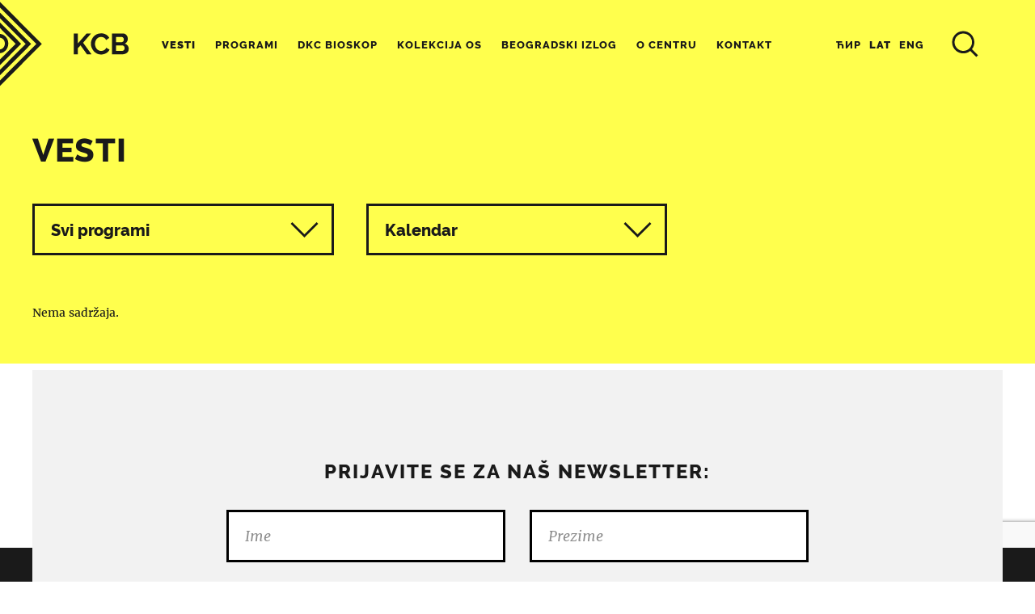

--- FILE ---
content_type: text/html; charset=UTF-8
request_url: https://www.kcb.org.rs/najave/?c=1313&y=2020&mo=11&d=16
body_size: 108367
content:
<!DOCTYPE html>
<html lang="sr-RS">
<head>
<meta name='robots' content='max-image-preview:large' />
	<style>img:is([sizes="auto" i], [sizes^="auto," i]) { contain-intrinsic-size: 3000px 1500px }</style>
	<link rel="alternate" href="https://www.kcb.org.rs/najave/" hreflang="sr" />
<link rel="alternate" href="https://www.kcb.org.rs/en-us/coming/" hreflang="en" />
<meta http-equiv="content-type" content="text/html; charset=UTF-8" />
<meta name="viewport" content="width=device-width, initial-scale=1.0, maximum-scale=1.0, user-scalable=no" />
<title>Vesti | Kulturni centar Beograda</title>
<meta name="google-site-verification" content="4WWgWyGdkKu5-75p1XBILCMKt_92vIV7qkyO16_sdcU" />
<meta name="description" content="U ovom prostoru se organizuju izložbe, razgovori, predavanja, muzički i filmski festivali... i promoviše originalni dizajn sa beogradskim pečatom." />
<meta property="og:title" content="Vesti | Kulturni centar Beograda" />
<meta property="og:site_name" content="Kulturni centar Beograda" />
<meta property="og:url" content="https://www.kcb.org.rs/najave/" />
<meta property="og:description" content="U ovom prostoru se organizuju izložbe, razgovori, predavanja, muzički i filmski festivali... i promoviše originalni dizajn sa beogradskim pečatom." />
<meta property="og:type" content="website" />
<meta property="og:locale" content="sr_RS" />
<meta property="og:image" content="https://www.kcb.org.rs/meta-content/themes/h-theme-child/media/social-image.jpg" />
<meta name="twitter:card" content="summary" />
<meta name="twitter:title" content="Vesti | Kulturni centar Beograda" />
<meta name="twitter:url" content="https://www.kcb.org.rs/najave/" />
<meta name="twitter:description" content="U ovom prostoru se organizuju izložbe, razgovori, predavanja, muzički i filmski festivali... i promoviše originalni dizajn sa beogradskim pečatom." />
<meta name="twitter:image" content="https://www.kcb.org.rs/meta-content/themes/h-theme-child/media/social-image.jpg" />
<link rel='dns-prefetch' href='//ajax.googleapis.com' />
<link rel='dns-prefetch' href='//www.googletagmanager.com' />
		<!-- This site uses the Google Analytics by MonsterInsights plugin v9.7.0 - Using Analytics tracking - https://www.monsterinsights.com/ -->
							<script src="//www.googletagmanager.com/gtag/js?id=G-RZL4J0YH08"  data-cfasync="false" data-wpfc-render="false" type="text/javascript" async></script>
			<script data-cfasync="false" data-wpfc-render="false" type="text/javascript">
				var mi_version = '9.7.0';
				var mi_track_user = true;
				var mi_no_track_reason = '';
								var MonsterInsightsDefaultLocations = {"page_location":"https:\/\/www.kcb.org.rs\/najave\/?c=1313&y=2020&mo=11&d=16"};
								if ( typeof MonsterInsightsPrivacyGuardFilter === 'function' ) {
					var MonsterInsightsLocations = (typeof MonsterInsightsExcludeQuery === 'object') ? MonsterInsightsPrivacyGuardFilter( MonsterInsightsExcludeQuery ) : MonsterInsightsPrivacyGuardFilter( MonsterInsightsDefaultLocations );
				} else {
					var MonsterInsightsLocations = (typeof MonsterInsightsExcludeQuery === 'object') ? MonsterInsightsExcludeQuery : MonsterInsightsDefaultLocations;
				}

								var disableStrs = [
										'ga-disable-G-RZL4J0YH08',
									];

				/* Function to detect opted out users */
				function __gtagTrackerIsOptedOut() {
					for (var index = 0; index < disableStrs.length; index++) {
						if (document.cookie.indexOf(disableStrs[index] + '=true') > -1) {
							return true;
						}
					}

					return false;
				}

				/* Disable tracking if the opt-out cookie exists. */
				if (__gtagTrackerIsOptedOut()) {
					for (var index = 0; index < disableStrs.length; index++) {
						window[disableStrs[index]] = true;
					}
				}

				/* Opt-out function */
				function __gtagTrackerOptout() {
					for (var index = 0; index < disableStrs.length; index++) {
						document.cookie = disableStrs[index] + '=true; expires=Thu, 31 Dec 2099 23:59:59 UTC; path=/';
						window[disableStrs[index]] = true;
					}
				}

				if ('undefined' === typeof gaOptout) {
					function gaOptout() {
						__gtagTrackerOptout();
					}
				}
								window.dataLayer = window.dataLayer || [];

				window.MonsterInsightsDualTracker = {
					helpers: {},
					trackers: {},
				};
				if (mi_track_user) {
					function __gtagDataLayer() {
						dataLayer.push(arguments);
					}

					function __gtagTracker(type, name, parameters) {
						if (!parameters) {
							parameters = {};
						}

						if (parameters.send_to) {
							__gtagDataLayer.apply(null, arguments);
							return;
						}

						if (type === 'event') {
														parameters.send_to = monsterinsights_frontend.v4_id;
							var hookName = name;
							if (typeof parameters['event_category'] !== 'undefined') {
								hookName = parameters['event_category'] + ':' + name;
							}

							if (typeof MonsterInsightsDualTracker.trackers[hookName] !== 'undefined') {
								MonsterInsightsDualTracker.trackers[hookName](parameters);
							} else {
								__gtagDataLayer('event', name, parameters);
							}
							
						} else {
							__gtagDataLayer.apply(null, arguments);
						}
					}

					__gtagTracker('js', new Date());
					__gtagTracker('set', {
						'developer_id.dZGIzZG': true,
											});
					if ( MonsterInsightsLocations.page_location ) {
						__gtagTracker('set', MonsterInsightsLocations);
					}
										__gtagTracker('config', 'G-RZL4J0YH08', {"forceSSL":"true","link_attribution":"true"} );
										window.gtag = __gtagTracker;										(function () {
						/* https://developers.google.com/analytics/devguides/collection/analyticsjs/ */
						/* ga and __gaTracker compatibility shim. */
						var noopfn = function () {
							return null;
						};
						var newtracker = function () {
							return new Tracker();
						};
						var Tracker = function () {
							return null;
						};
						var p = Tracker.prototype;
						p.get = noopfn;
						p.set = noopfn;
						p.send = function () {
							var args = Array.prototype.slice.call(arguments);
							args.unshift('send');
							__gaTracker.apply(null, args);
						};
						var __gaTracker = function () {
							var len = arguments.length;
							if (len === 0) {
								return;
							}
							var f = arguments[len - 1];
							if (typeof f !== 'object' || f === null || typeof f.hitCallback !== 'function') {
								if ('send' === arguments[0]) {
									var hitConverted, hitObject = false, action;
									if ('event' === arguments[1]) {
										if ('undefined' !== typeof arguments[3]) {
											hitObject = {
												'eventAction': arguments[3],
												'eventCategory': arguments[2],
												'eventLabel': arguments[4],
												'value': arguments[5] ? arguments[5] : 1,
											}
										}
									}
									if ('pageview' === arguments[1]) {
										if ('undefined' !== typeof arguments[2]) {
											hitObject = {
												'eventAction': 'page_view',
												'page_path': arguments[2],
											}
										}
									}
									if (typeof arguments[2] === 'object') {
										hitObject = arguments[2];
									}
									if (typeof arguments[5] === 'object') {
										Object.assign(hitObject, arguments[5]);
									}
									if ('undefined' !== typeof arguments[1].hitType) {
										hitObject = arguments[1];
										if ('pageview' === hitObject.hitType) {
											hitObject.eventAction = 'page_view';
										}
									}
									if (hitObject) {
										action = 'timing' === arguments[1].hitType ? 'timing_complete' : hitObject.eventAction;
										hitConverted = mapArgs(hitObject);
										__gtagTracker('event', action, hitConverted);
									}
								}
								return;
							}

							function mapArgs(args) {
								var arg, hit = {};
								var gaMap = {
									'eventCategory': 'event_category',
									'eventAction': 'event_action',
									'eventLabel': 'event_label',
									'eventValue': 'event_value',
									'nonInteraction': 'non_interaction',
									'timingCategory': 'event_category',
									'timingVar': 'name',
									'timingValue': 'value',
									'timingLabel': 'event_label',
									'page': 'page_path',
									'location': 'page_location',
									'title': 'page_title',
									'referrer' : 'page_referrer',
								};
								for (arg in args) {
																		if (!(!args.hasOwnProperty(arg) || !gaMap.hasOwnProperty(arg))) {
										hit[gaMap[arg]] = args[arg];
									} else {
										hit[arg] = args[arg];
									}
								}
								return hit;
							}

							try {
								f.hitCallback();
							} catch (ex) {
							}
						};
						__gaTracker.create = newtracker;
						__gaTracker.getByName = newtracker;
						__gaTracker.getAll = function () {
							return [];
						};
						__gaTracker.remove = noopfn;
						__gaTracker.loaded = true;
						window['__gaTracker'] = __gaTracker;
					})();
									} else {
										console.log("");
					(function () {
						function __gtagTracker() {
							return null;
						}

						window['__gtagTracker'] = __gtagTracker;
						window['gtag'] = __gtagTracker;
					})();
									}
			</script>
			
							<!-- / Google Analytics by MonsterInsights -->
		<link rel='stylesheet' id='contact-form-7-css' href='https://www.kcb.org.rs/meta-content/plugins/contact-form-7/includes/css/styles.css?ver=6.1.1' type='text/css' media='all' />
<link rel='stylesheet' id='responsive-lightbox-swipebox-css' href='https://www.kcb.org.rs/meta-content/plugins/responsive-lightbox/assets/swipebox/swipebox.min.css?ver=1.5.2' type='text/css' media='all' />
<link rel='stylesheet' id='base-css' href='https://www.kcb.org.rs/meta-content/themes/h-theme/css/base.css?ver=6.8.3' type='text/css' media='all' />
<link rel='stylesheet' id='floating-admin-bar-css' href='https://www.kcb.org.rs/meta-content/themes/h-theme/css/floating-admin-bar.css?ver=6.8.3' type='text/css' media='all' />
<link rel='stylesheet' id='text-content-css' href='https://www.kcb.org.rs/meta-content/themes/h-theme/css/text-content.css?ver=6.8.3' type='text/css' media='all' />
<link rel='stylesheet' id='grid-css' href='https://www.kcb.org.rs/meta-content/themes/h-theme/css/grid.css?ver=6.8.3' type='text/css' media='all' />
<link rel='stylesheet' id='blocks-css' href='https://www.kcb.org.rs/meta-content/themes/h-theme/css/blocks.css?ver=6.8.3' type='text/css' media='all' />
<link rel='stylesheet' id='post-list-css' href='https://www.kcb.org.rs/meta-content/themes/h-theme/css/post-list.css?ver=6.8.3' type='text/css' media='all' />
<link rel='stylesheet' id='slick-gallery-css' href='https://www.kcb.org.rs/meta-content/themes/h-theme/css/slick-gallery.css?ver=6.8.3' type='text/css' media='all' />
<link rel='stylesheet' id='fonts-css' href='https://www.kcb.org.rs/meta-content/themes/h-theme-child/css/fonts.css?ver=6.8.3' type='text/css' media='all' />
<link rel='stylesheet' id='header-css' href='https://www.kcb.org.rs/meta-content/themes/h-theme-child/css/header.css?ver=6.8.3' type='text/css' media='all' />
<link rel='stylesheet' id='footer-css' href='https://www.kcb.org.rs/meta-content/themes/h-theme-child/css/footer.css?ver=6.8.3' type='text/css' media='all' />
<link rel='stylesheet' id='overlay-menu-css' href='https://www.kcb.org.rs/meta-content/themes/h-theme-child/css/overlay-menu.css?ver=6.8.3' type='text/css' media='all' />
<link rel='stylesheet' id='overrides-css' href='https://www.kcb.org.rs/meta-content/themes/h-theme-child/css/overrides.css?ver=6.8.3' type='text/css' media='all' />
<link rel='stylesheet' id='main-css' href='https://www.kcb.org.rs/meta-content/themes/h-theme-child/css/main.css?ver=6.8.3' type='text/css' media='all' />
<script type="text/javascript" src="https://www.kcb.org.rs/meta-content/plugins/google-analytics-for-wordpress/assets/js/frontend-gtag.min.js?ver=9.7.0" id="monsterinsights-frontend-script-js" async="async" data-wp-strategy="async"></script>
<script data-cfasync="false" data-wpfc-render="false" type="text/javascript" id='monsterinsights-frontend-script-js-extra'>/* <![CDATA[ */
var monsterinsights_frontend = {"js_events_tracking":"true","download_extensions":"doc,pdf,ppt,zip,xls,docx,pptx,xlsx","inbound_paths":"[{\"path\":\"\\\/go\\\/\",\"label\":\"affiliate\"},{\"path\":\"\\\/recommend\\\/\",\"label\":\"affiliate\"}]","home_url":"https:\/\/www.kcb.org.rs","hash_tracking":"false","v4_id":"G-RZL4J0YH08"};/* ]]> */
</script>
<script type="text/javascript" src="https://ajax.googleapis.com/ajax/libs/jquery/2.2.4/jquery.min.js?ver=2.2.4" id="jquery-js"></script>
<script type="text/javascript" src="https://www.kcb.org.rs/meta-content/plugins/flowpaper-lite-pdf-flipbook/assets/lity/lity.min.js" id="lity-js-js"></script>
<script type="text/javascript" src="https://www.kcb.org.rs/meta-content/plugins/responsive-lightbox/assets/infinitescroll/infinite-scroll.pkgd.min.js?ver=4.0.1" id="responsive-lightbox-infinite-scroll-js"></script>

<!-- Google tag (gtag.js) snippet added by Site Kit -->
<!-- Google Analytics snippet added by Site Kit -->
<script type="text/javascript" src="https://www.googletagmanager.com/gtag/js?id=GT-55JQ3MF" id="google_gtagjs-js" async></script>
<script type="text/javascript" id="google_gtagjs-js-after">
/* <![CDATA[ */
window.dataLayer = window.dataLayer || [];function gtag(){dataLayer.push(arguments);}
gtag("set","linker",{"domains":["www.kcb.org.rs"]});
gtag("js", new Date());
gtag("set", "developer_id.dZTNiMT", true);
gtag("config", "GT-55JQ3MF");
 window._googlesitekit = window._googlesitekit || {}; window._googlesitekit.throttledEvents = []; window._googlesitekit.gtagEvent = (name, data) => { var key = JSON.stringify( { name, data } ); if ( !! window._googlesitekit.throttledEvents[ key ] ) { return; } window._googlesitekit.throttledEvents[ key ] = true; setTimeout( () => { delete window._googlesitekit.throttledEvents[ key ]; }, 5 ); gtag( "event", name, { ...data, event_source: "site-kit" } ); }; 
/* ]]> */
</script>
<link rel="https://api.w.org/" href="https://www.kcb.org.rs/wp-json/" /><!-- start Simple Custom CSS and JS -->
<style type="text/css">
#timeline-vertical-9 .timeline-v9 {
    border-left: none #fff!important;
    background-color: #fff!important;
    margin: 0;
    line-height: 1.4em;
    padding: 0.1em!important;
    padding-left: 0.1em!important;
    list-style: none;
    text-align: left;
    margin-left: 0!important;
    margin-right: 3em;
    border-radius: 0.5em;
    min-width: 22em;
}
#timeline-vertical-9 .timeline-v9 .event:before {
    display:none!important;
}
.clearfix:before, .clearfix:after {
    content: "";
    display: none!important;
}

#timeline-vertical-9 .member-infos > h1 {
    font-weight: normal!important;
    font-size: 20px!important;
    color: #000!important;
}
.text-content ul:not(.no-style) li {
    margin-bottom: 0.2em;
    list-style: none!important;
}
#timeline-vertical-9 .member-infos .member-content .timeline-text {
    margin: 10px 0!important;
    font-size: inherit!important;
    line-height:inherit!important;
    color:inherit!important;
}

#timeline-vertical-9 .timeline-v9 .event:after {
    display:none!important;
}</style>
<!-- end Simple Custom CSS and JS -->
<!-- start Simple Custom CSS and JS -->
<style type="text/css">
.single #head-block .arhiva_kategorija-list{
    margin-bottom: 0.6em;
    font-family: 'Raleway', sans-serif;
    font-size: 14px;
    text-transform: uppercase;
}

.single #head-block .arhiva_godina-list{   
    font-family: 'Raleway', sans-serif;
    font-size: 16px;
    text-transform: uppercase;
 	color: #DC143C;
  	margin-bottom: 5px;
}

</style>
<!-- end Simple Custom CSS and JS -->
<!-- start Simple Custom CSS and JS -->
<style type="text/css">
/* aktivnosti page */

.page-template-page-aktivnosti .home-slider-block {
	overflow: hidden;
}
.page-template-page-aktivnosti .home-slider-block .slick-gallery {
	max-height: 580px; /* loading bug fix */
}
.page-template-page-aktivnosti .home-slider-block .slick-gallery .slick-dots {
	position: absolute;
	width: calc(50% - 20px);
	left: calc(50% + 20px);
	bottom: 0;
	margin-bottom: 0;
	text-align: left;
}
.page-template-page-aktivnosti .home-slider-block .entry-summary {
	position: relative;
	font-size: 0;
}
.page-template-page-aktivnosti .home-slider-block .entry-summary > a {
	position: absolute;
	z-index: 1;
	left: 0;
	top: 0;
	width: 100%;
	height: 100%;
}
.page-template-page-aktivnosti .home-slider-block .entry-summary .image {
	display: inline-block;
	width: calc(50% - 20px);
	margin-right: 20px;
	vertical-align: top;

	-webkit-box-sizing: border-box;
	-moz-box-sizing: border-box;
	box-sizing: border-box;
}
.page-template-page-aktivnosti .home-slider-block .entry-summary .image {
	background-color: #fff;
}
.page-template-page-aktivnosti .home-slider-block .entry-summary .text-content {
	display: inline-block;
	width: 50%;
	padding-left: 20px;
	vertical-align: top;

	-webkit-box-sizing: border-box;
	-moz-box-sizing: border-box;
	box-sizing: border-box;
}
.page-template-page-aktivnosti .home-slider-block .entry-summary .category-list {
	margin-bottom: 8px;
}
.page-template-page-aktivnosti .home-slider-block .entry-summary .category-list a {
	position: relative;
	z-index: 2;
	font-family: 'Raleway', sans-serif;
	font-size: 14px;
	text-transform: uppercase;
	letter-spacing: 2px;
}
.page-template-page-aktivnosti .home-slider-block .entry-summary .text-content h4 {
	height: 206px;
	font-size: 40px;
	font-weight: bold;
	margin-bottom: 14%;
	overflow: hidden;

	-o-transition: color 0.2s;
	-moz-transition: color 0.2s;
	-webkit-transition: color 0.2s;
	transition: color 0.2s;
}
.page-template-page-aktivnosti .home-slider-block .entry-summary:hover .text-content h4 {
	color: #666 !important;
}
.page-template-page-aktivnosti .home-slider-block .entry-summary .text-content p {
	display: block;
	height: 67px;
	overflow: hidden;
}
.page-template-page-aktivnosti .home-slider-block .entry-summary .text-content .extra {
	position: absolute;
	bottom: 40px;
	font-weight: bold;
	/* color: #b3b3b3; */
}
.page-template-page-aktivnosti .home-slider-block .entry-summary .text-content .extra .date {
	font-size: 1.1em;
}
.page-template-page-aktivnosti .home-slider-block .entry-summary .text-content .extra .term-list a {
	position: relative;
	z-index: 2;
}
@media all and (max-width: 1400px) {
	.page-template-page-aktivnosti .home-slider-block .slick-gallery .slick-prev,
	.page-template-page-aktivnosti .home-slider-block .slick-gallery .slick-next {
		display: none !important;
	}
}
@media all and (max-width: 1200px) {
	.page-template-page-aktivnosti .home-slider-block .entry-summary .text-content h4 {
		margin-bottom: 40px;
	}
}
@media all and (max-width: 1000px) {
	.page-template-page-aktivnosti .home-slider-block .slick-gallery {
		max-height: none; /* loading bug fix */
	}
	.page-template-page-aktivnosti .home-slider-block .slick-gallery .slick-dots {
		position: relative;
		width: 100%;
		left: auto;
		bottom: auto;
		margin-bottom: 30px;
		text-align: center;
	}
	.page-template-page-aktivnosti .home-slider-block .entry-summary .image {
		display: block;
		width: 100%;
		max-width: 400px;
		margin: 0 auto;
		padding-right: 0;
	}
	.page-template-page-aktivnosti .home-slider-block .entry-summary .text-content {
		display: block;
		width: 100%;
		max-width: 600px;
		margin-left: auto;
		margin-right: auto;
		padding-left: 0;
		padding-top: 30px;
		text-align: center;
	}
	.page-template-page-aktivnosti .home-slider-block .entry-summary .text-content h4 {
		height: auto;
		font-size: 36px;
		margin-bottom: 20px;
	}
	.page-template-page-aktivnosti .home-slider-block .entry-summary .text-content p {
		height: auto;
	}
	.page-template-page-aktivnosti .home-slider-block .entry-summary .text-content .extra {
		position: relative;
		bottom: auto;
	}
}
@media all and (max-width: 800px) {
	.page-template-page-aktivnosti .home-slider-block .entry-summary .text-content h4 {
		font-size: 24px;
	}
}

.page-template-page-aktivnosti #block-2 .block-title {
	margin-bottom: 20px;
	text-align: left;
}
.page-template-page-aktivnosti #block-2 .event-table {
	border-top: 3px solid #1a1a1a;
	font-size: 0;
}
.page-template-page-aktivnosti #block-2 .event-table > ul > li {
	display: inline-block;
	position: relative;
	width: calc(50% - 20px);
	margin-left: 20px;
	padding: 30px 20px;
	border-bottom: 1px solid #b3b3b3;
	border-right: 1px solid #b3b3b3;
	vertical-align: top;

	-webkit-box-sizing: border-box;
	-moz-box-sizing: border-box;
	box-sizing: border-box;

	-o-transition: background-color 0.2s;
	-moz-transition: background-color 0.2s;
	-webkit-transition: background-color 0.2s;
	transition: background-color 0.2s;
}
.page-template-page-aktivnosti #block-2 .event-table > ul > li:hover {
	background-color: #ffff4d;
}
.page-template-page-aktivnosti #block-2 .event-table > ul > li > a {
	display: block;
	position: absolute;
	left: 0;
	top: 0;
	width: 100%;
	height: 100%;
}
.page-template-page-aktivnosti #block-2 .event-table > ul > li .left {
	display: inline-block;
	width: 130px;
	vertical-align: top;
	color: #999;

	-o-transition: color 0.2s;
	-moz-transition: color 0.2s;
	-webkit-transition: color 0.2s;
	transition: color 0.2s;
}
.page-template-page-aktivnosti #block-2 .event-table > ul > li:hover .left {
	color: #b3b336 !important;
}
.page-template-page-aktivnosti #block-2 .event-table > ul > li .left .date {
	font-family: 'Raleway', sans-serif;
	font-size: 14px;
	color: inherit;
}
.page-template-page-aktivnosti #block-2 .event-table > ul > li .left .time {
	font-family: 'Raleway', sans-serif;
	font-size: 36px;
	color: inherit;
	line-height: 1;
}
.page-template-page-aktivnosti #block-2 .event-table > ul > li .right {
	display: inline-block;
	width: calc(100% - 130px);
	vertical-align: top;
}
.page-template-page-aktivnosti #block-2 .event-table > ul > li .right h4 {
	height: 50px;
	margin-bottom: 30px;
	font-weight: bold;
	font-size: 20px;
	overflow: hidden;

	-o-transition: color 0.2s;
	-moz-transition: color 0.2s;
	-webkit-transition: color 0.2s;
	transition: color 0.2s;
}
.page-template-page-aktivnosti #block-2 .event-table > ul > li:hover .right h4 {
	color: #666;
}
.page-template-page-aktivnosti #block-2 .event-table > ul > li .right p {
	display: block;
	height: 66px;
	margin-bottom: 2px;
	color: #999;
	overflow: hidden;

	-o-transition: color 0.2s;
	-moz-transition: color 0.2s;
	-webkit-transition: color 0.2s;
	transition: color 0.2s;
}
.page-template-page-aktivnosti #block-2 .event-table > ul > li:hover .right p {
	color: #b3b336 !important;
}
.page-template-page-aktivnosti #block-2 .event-table > ul > li .right .term-list a {
	position: relative;
	z-index: 2;
	font-weight: bold;
}
.page-template-page-aktivnosti #block-2 .all-events {
	margin-top: 20px;
}
@media all and (min-width: 801px) {
	.page-template-page-aktivnosti #block-2 .event-table > ul > li:nth-child(2n+1) {
		margin-left: 0;
		width: 50%;
	}
	.page-template-page-aktivnosti #block-2 .event-table > ul > li:nth-child(2n+2) {
		border-right: none;
	}
	.page-template-page-aktivnosti #block-2 .event-table > ul > li:nth-child(2n+2) > a {
		left: -20px;
		width: calc(100% + 20px);
	}
}
@media all and (max-width: 800px) {
	.page-template-page-aktivnosti #block-2 .block-title {
		text-align: center;
	}
	.page-template-page-aktivnosti #block-2 .event-table > ul > li {
		display: block;
		width: 100%;
		margin-left: 0;
		padding: 20px;
		border-bottom: 1px solid #b3b3b3;
		border-right: none;
	}
	.page-template-page-aktivnosti #block-2 .event-table > ul > li .left {
		display: block;
		width: 100%;
		margin-bottom: 20px;
	}
	.page-template-page-aktivnosti #block-2 .event-table > ul > li .right {
		display: block;
		width: 100%;
	}
	.page-template-page-aktivnosti #block-2 .event-table > ul > li .right h4 {
		height: auto;
		margin-bottom: 20px;
	}
}
@media all and (max-width: 600px) {
	.page-template-page-aktivnosti #block-2 .event-table > ul > li .right p {
		height: 90px;
	}
}

.page-template-page-aktivnosti #block-3b {
	overflow: visible;
	margin-top: 140px;
}

.page-template-page-aktivnosti #block-3b .grey-back {
	position: absolute;
	top: -80px;
	left: 0;
	width: 100%;
	height: 370px;
	background-color: #b3b3b3;
}
@media all and (max-width: 1000px) {
	.page-template-page-aktivnosti #block-3b {
		margin-top: 80px;
	}
	
	.page-template-page-aktivnosti #block-3b .grey-back {
		top: -40px;
		height: 320px;
	}
}

.page-template-page-aktivnosti #block-3 {
	background-color: #1a1a1a;
}

.page-template-page-aktivnosti #block-3 .block-title {
	padding-top: 50px;
	margin-bottom: 50px;
	color: #fff;
}

.page-template-page-aktivnosti #block-3 .block-title a:hover {
	color: #ffff4d !important;
}

.page-template-page-aktivnosti #block-3 .film-table {
	font-size: 0;
}
.page-template-page-aktivnosti #block-3 .film-table ul > li {
	display: inline-block;
	position: relative;
	width: 33.33%;
	padding: 20px 20px 80px 20px;
	border-left: 1px solid #4d4d4d;
	vertical-align: top;

	-webkit-box-sizing: border-box;
	-moz-box-sizing: border-box;
	box-sizing: border-box;
}

.page-template-page-aktivnosti #block-3 .film-table ul > li:first-child {
	border-left: none;
}

.page-template-page-aktivnosti #block-3 .film-table ul > li > a {
	display: block;
	position: absolute;
	z-index: 1;
	left: 0;
	top: 0;
	width: 100%;
	height: 100%;
}

.page-template-page-aktivnosti #block-3 .film-table ul > li .time {
	margin-bottom: 4px;
	font-size: 16px;
	font-family: 'Raleway', sans-serif;
	color: #999;
}
.page-template-page-aktivnosti #block-3 .film-table ul > li .image {
	width: 170px;
	margin-bottom: 20px;
}

.page-template-page-aktivnosti #block-3 .film-table ul > li .image {
	background-color: #666;
}

.page-template-page-aktivnosti #block-3 .film-table ul > li .image:before {
	padding-top: 133%; /* (height/width)*100 */
}

.page-template-page-aktivnosti #block-3 .film-table ul > li .text-content {
	color: #999;
}
.page-template-page-aktivnosti #block-3 .film-table ul > li .text-content h4 {
	color: #fff;
	text-transform: uppercase;
	font-size: 26px;

	-o-transition: color 0.2s;
	-moz-transition: color 0.2s;
	-webkit-transition: color 0.2s;
	transition: color 0.2s;
}

.page-template-page-aktivnosti #block-3 .film-table ul > li:hover .text-content h4  {
	color: #ffff4d;
}

.page-template-page-aktivnosti #block-3 .film-table ul > li .date {
	position: absolute;
	bottom: 40px;
	font-size: 14px;
	font-family: 'Raleway', sans-serif;
	color: #fff;
}
@media all and (max-width: 800px) {
	.page-template-page-aktivnosti #block-3 .film-table ul > li {
		display: block;
		width: 100%;
		padding: 0 0 40px 0;
		border-left: none;
		text-align: center;
	}
	
	.page-template-page-aktivnosti #block-3 .film-table ul > li .image {
		margin-left: auto;
		margin-right: auto;
	}
	
	.page-template-page-aktivnosti #block-3 .film-table ul > li .text-content {
		max-width: 400px;
		margin-left: auto;
		margin-right: auto;
	}
	
	.page-template-page-aktivnosti #block-3 .film-table ul > li .date {
		position: relative;
		bottom: auto;
		margin-top: 20px;
	}
}

.page-template-page-aktivnosti #block-4 a > img:last-child {
	display: none;
}
@media all and (max-width: 800px) {
	.page-template-page-aktivnosti #block-4 a > img:first-child {
		display: none;
	}
	.page-template-page-aktivnosti #block-4 a > img:last-child {
		display: block;
	}
}

.page-template-page-aktivnosti #block-5 .grid {
	margin-left: -40px;
	margin-top: -60px;
}
.page-template-page-aktivnosti #block-5 .grid .col {
	padding-left: 40px;
	padding-top: 60px;
}
.page-template-page-aktivnosti #block-5 .events.boxy {
	background-color: #ffff4d;
	padding: 32px 42px;
	text-align: center;
}
.page-template-page-aktivnosti #block-5 .events.boxy:last-child {
	margin-top: 40px;
	background-color: #f2f2f2;
}
.page-template-page-aktivnosti #block-5 .events > ul > li {
	position: relative;
	padding-top: 40px;
	padding-bottom: 40px;
	border-bottom: 1px solid #b3b3b3;
}
.page-template-page-aktivnosti #block-5 .events h3 {
	padding-bottom: 20px;
	border-bottom: 3px solid #1a1a1a;
	font-size: 24px;
	text-transform: uppercase;
}
.page-template-page-aktivnosti #block-5 .events.boxy h3 {
	padding-bottom: 40px;
	border-bottom: none;
}
.page-template-page-aktivnosti #block-5 .events .text-content h4 {
	font-family: 'Merriweather', serif;
	font-size: 18px;
	margin-bottom: 40px;
	line-height: 1.6;
	letter-spacing: 0px;
}
.page-template-page-aktivnosti #block-5 .events .text-content a:hover {
	color: #666;
}
.page-template-page-aktivnosti #block-5 .events.boxy:first-child .text-content a:hover {
}
.page-template-page-aktivnosti #block-5 .events.boxy .text-content h4 {
	margin-bottom: 0;
	font-size: 20px;
}
.page-template-page-aktivnosti #block-5 .events:not(.boxy) .no-events {
	margin-top: 20px;
}
.page-template-page-aktivnosti #block-5 .events .date {
	font-family: 'Raleway', sans-serif;
	color: #b3b3b3;
}
.page-template-page-aktivnosti #block-5 .events.boxy .slick-dots {
	margin-top: 40px;
	margin-bottom: 0;
}
.page-template-page-aktivnosti #block-5 .events.boxy:first-child .date {
	color: #b3b336;
}
.page-template-page-aktivnosti #block-5 .events.boxy:first-child .slick-dots li button {
	border-color: #b3b336;
}
.page-template-page-aktivnosti #block-5 .events.boxy:first-child .slick-dots li:hover button {
	background-color: #b3b336;
}
.page-template-page-aktivnosti #block-5 .all-events {
	margin-top: 20px;
}
.page-template-page-aktivnosti #block-5 .events.boxy .all-events {
	margin-top: 40px;
}
@media all and (max-width: 800px) {
	.page-template-page-aktivnosti #block-5 .grid .col {
		text-align: center;
	}
}

.page-template-page-aktivnosti #title-block h1 {
	text-align: center;
	text-transform: uppercase!important; 
}
.page-template-page-aktivnosti #head-block {
	display: block;
}

.page-template-page-aktivnosti #block-1 .block-title h3,
.page-template-page-aktivnosti #main-block .block-title h3 {
	font-size: 32px;
	text-transform: uppercase!important; 
}



</style>
<!-- end Simple Custom CSS and JS -->
<!-- start Simple Custom CSS and JS -->
<style type="text/css">
/* Add your CSS code here.

For example:
.example {
    color: red;
}

For brushing up on your CSS knowledge, check out http://www.w3schools.com/css/css_syntax.asp

End of comment */ 

.page-template-page-programs .post-list {background-color: #f2f2f2;}
</style>
<!-- end Simple Custom CSS and JS -->
<!-- start Simple Custom CSS and JS -->
<style type="text/css">
/* Add your CSS code here.

For example:
.example {
    color: red;
}

For brushing up on your CSS knowledge, check out http://www.w3schools.com/css/css_syntax.asp

End of comment */ 

#flowpaper-logo-bottom {display: none!important;}

.flowpaper-logo-bg {display: none!important;}</style>
<!-- end Simple Custom CSS and JS -->
<!-- start Simple Custom CSS and JS -->
<style type="text/css">
/* Add your CSS code here.

For example:
.example {
    color: red;
}

For brushing up on your CSS knowledge, check out http://www.w3schools.com/css/css_syntax.asp

End of comment */ 

.page-template-page-staff .post-list {padding-top: 50px;}

.page-template-page-staff .text-content h1 {
    font-size: 40px;
    text-transform: uppercase;
}</style>
<!-- end Simple Custom CSS and JS -->
<!-- start Simple Custom CSS and JS -->
<style type="text/css">
/* Add your CSS code here.

For example:
.example {
    color: red;
}

For brushing up on your CSS knowledge, check out http://www.w3schools.com/css/css_syntax.asp

End of comment */ 

@media only screen and (min-width: 768px) {
header > .container .menu-toggle { display:none;}
}</style>
<!-- end Simple Custom CSS and JS -->
<meta name="generator" content="Site Kit by Google 1.160.1" /><link rel="icon" href="https://www.kcb.org.rs/meta-content/uploads/2017/06/cropped-kcb-favicon-kcb-kcb-32x32.png" sizes="32x32" />
<link rel="icon" href="https://www.kcb.org.rs/meta-content/uploads/2017/06/cropped-kcb-favicon-kcb-kcb-192x192.png" sizes="192x192" />
<link rel="apple-touch-icon" href="https://www.kcb.org.rs/meta-content/uploads/2017/06/cropped-kcb-favicon-kcb-kcb-180x180.png" />
<meta name="msapplication-TileImage" content="https://www.kcb.org.rs/meta-content/uploads/2017/06/cropped-kcb-favicon-kcb-kcb-270x270.png" />

	<style>
		
			
			
			
			
			
			
			
			
			
			          

			
			
			
			
			
		
			
			
			
			
			
			
			
			
			
			          

			
			
			
			
			
			</style>

		</head>

<body onunload="" class="blog wp-theme-h-theme wp-child-theme-h-theme-child">
<div id="wrapper" class="hfeed">

<header id="header">
	<div class="container full-width">
	<div class="left">
		<div class="logo"><a href="https://www.kcb.org.rs/" title="Kulturni centar Beograda početna strana" rel="home"><div class="desktop"><svg version="1.1" xmlns="http://www.w3.org/2000/svg" x="0" y="0" viewBox="0 0 162 106" xml:space="preserve"><path d="M92.44 65.88V39.85h5.07v12.38l10.94-12.41h5.58l-9.99 11.57 10.61 14.51h-5.69l-8.12-11.27 -3.34 3.49v7.79H92.44zM113.8 52.66c0-1.59 0.29-3.16 0.86-4.72 0.57-1.55 1.41-2.94 2.52-4.17 1.1-1.22 2.45-2.21 4.04-2.97 1.59-0.76 3.4-1.14 5.44-1.14 2.4 0 4.47 0.53 6.23 1.58 1.75 1.05 3.05 2.42 3.91 4.11l-3.89 2.68c-0.34-0.73-0.76-1.35-1.25-1.85 -0.49-0.5-1.02-0.9-1.58-1.19 -0.56-0.29-1.15-0.51-1.76-0.64 -0.61-0.13-1.21-0.2-1.8-0.2 -1.27 0-2.38 0.26-3.32 0.77 -0.94 0.52-1.73 1.18-2.35 2 -0.62 0.82-1.1 1.75-1.41 2.79 -0.32 1.04-0.48 2.08-0.48 3.1 0 1.15 0.18 2.26 0.55 3.32 0.37 1.07 0.89 2 1.56 2.81 0.67 0.81 1.48 1.46 2.42 1.95 0.94 0.49 1.98 0.73 3.1 0.73 0.59 0 1.2-0.07 1.84-0.22 0.64-0.15 1.24-0.38 1.82-0.7 0.57-0.32 1.11-0.73 1.6-1.23 0.49-0.5 0.88-1.11 1.18-1.82l4.15 2.39c-0.42 0.98-1.01 1.84-1.78 2.59 -0.77 0.75-1.64 1.38-2.61 1.89 -0.97 0.51-2 0.91-3.1 1.18 -1.1 0.27-2.18 0.4-3.23 0.4 -1.86 0-3.56-0.39-5.1-1.18 -1.54-0.78-2.87-1.8-3.98-3.07 -1.11-1.26-1.98-2.69-2.61-4.3C114.11 55.96 113.8 54.33 113.8 52.66zM161.17 59.16c0 1.1-0.22 2.07-0.66 2.9 -0.44 0.83-1.05 1.53-1.82 2.09s-1.66 0.99-2.68 1.29c-1.02 0.29-2.1 0.44-3.25 0.44h-12.6V39.81h13.95c0.91 0 1.73 0.2 2.46 0.59s1.36 0.9 1.87 1.52c0.51 0.63 0.91 1.34 1.19 2.13 0.28 0.8 0.42 1.6 0.42 2.4 0 1.27-0.32 2.47-0.95 3.58s-1.57 1.94-2.79 2.48c1.49 0.44 2.67 1.23 3.54 2.37C160.74 56.02 161.17 57.45 161.17 59.16zM145.23 44.14v6.57h6.76c0.86 0 1.58-0.29 2.19-0.88 0.6-0.59 0.9-1.4 0.9-2.42 0-1-0.28-1.8-0.83-2.39s-1.23-0.88-2.04-0.88H145.23zM156.07 58.21c0-0.46-0.08-0.91-0.24-1.34 -0.16-0.43-0.37-0.8-0.64-1.12 -0.27-0.32-0.59-0.57-0.95-0.75s-0.77-0.28-1.21-0.28h-7.78v6.87h7.53c0.47 0 0.9-0.08 1.3-0.26 0.4-0.17 0.75-0.41 1.05-0.72 0.29-0.31 0.53-0.67 0.7-1.08C155.98 59.12 156.07 58.67 156.07 58.21z"/><path d="M5.21 42.22c-1.53-1.04-3.3-1.7-5.21-1.86v4.68c2.22 0.28 4.14 1.67 5.21 3.66 0.59 1.08 0.92 2.34 0.92 3.7 0 1.34-0.34 2.6-0.92 3.68 -1.07 1.99-2.99 3.41-5.21 3.7v4.62c1.91-0.13 3.69-0.78 5.21-1.82 3.13-2.13 5.21-5.89 5.21-10.18C10.43 48.11 8.35 44.36 5.21 42.22M0 33.05l5.21 5.23 14.32 14.36 0.11 0.11 -0.11 0.11L5.21 67.18 0 72.39v6.91l1.16-1.18 4.05-4.05 14.32-14.31 5.3-5.29 1.72-1.72 -1.72-1.74 -5.3-5.3L5.21 31.38 0.51 26.68 0 26.17V33.05zM0 20.71l5.21 5.22 14.32 14.33L32.18 52.91 19.54 65.55 5.21 79.87 0 85.09v6.89l1.35-1.35 3.86-3.86 14.32-14.32 17.81-17.82 1.72-1.72 -1.72-1.74L19.54 33.35 5.21 19.03l-4.89-4.89L0 13.79V20.71zM0 7.32l5.21 5.22 14.32 14.33 26.01 26.03L19.54 78.91 5.21 93.24 0 98.46v6.89l1.51-1.53 3.7-3.7 14.32-14.32 31.18-31.19 1.72-1.71L19.54 19.97 5.21 5.64 0 0.43V7.32z"/></svg></div><div class="mobile"><svg version="1.1" xmlns="http://www.w3.org/2000/svg" x="0" y="0" viewBox="0 0 40 40" xml:space="preserve"><rect width="40" height="40"/></svg></div></a></div>
	</div>

	<div class="middle">
		<div>
			<div id="main-menu" class="nav-menu" role="navigation"><nav><div class="menu-main-menu-container"><ul id="menu-main-menu" class="menu"><li id="menu-item-51" class="menu-item menu-item-type-post_type menu-item-object-page current-menu-item page_item page-item-26 current_page_item current_page_parent menu-item-51"><a href="https://www.kcb.org.rs/najave/" aria-current="page">Vesti</a></li>
<li id="menu-item-20973" class="menu-item menu-item-type-custom menu-item-object-custom menu-item-has-children menu-item-20973"><a href="#">Programi</a>
<ul class="sub-menu">
	<li id="menu-item-20974" class="menu-item menu-item-type-post_type menu-item-object-page menu-item-20974"><a href="https://www.kcb.org.rs/aktuelno/">Aktuelno</a></li>
	<li id="menu-item-20975" class="menu-item menu-item-type-custom menu-item-object-custom menu-item-20975"><a href="https://www.kcb.org.rs/premises_cat/online/">Online</a></li>
</ul>
</li>
<li id="menu-item-54908" class="menu-item menu-item-type-custom menu-item-object-custom menu-item-has-children menu-item-54908"><a>DKC Bioskop</a>
<ul class="sub-menu">
	<li id="menu-item-54994" class="menu-item menu-item-type-post_type menu-item-object-page menu-item-54994"><a href="https://www.kcb.org.rs/o-dkc-bioskopu/">O DKC bioskopu</a></li>
	<li id="menu-item-3154" class="menu-item menu-item-type-post_type menu-item-object-page menu-item-3154"><a href="https://www.kcb.org.rs/bioskop/">Filmski program</a></li>
	<li id="menu-item-54909" class="menu-item menu-item-type-post_type menu-item-object-page menu-item-54909"><a href="https://www.kcb.org.rs/teenkino_srb/">TEEN KINO</a></li>
</ul>
</li>
<li id="menu-item-20660" class="menu-item menu-item-type-post_type menu-item-object-page menu-item-20660"><a href="https://www.kcb.org.rs/kolekcija-os/">Kolekcija OS</a></li>
<li id="menu-item-1049" class="menu-item menu-item-type-post_type menu-item-object-page menu-item-has-children menu-item-1049"><a href="https://www.kcb.org.rs/beogradski-izlog/">Beogradski Izlog</a>
<ul class="sub-menu">
	<li id="menu-item-43441" class="menu-item menu-item-type-post_type menu-item-object-page menu-item-43441"><a href="https://www.kcb.org.rs/vizuelno-dokumentovanje-i-publikacija-digitalne-mape-fasadnih-reljefa-na-privatnim-objektima-u-beogradu/">Fasadne figure Beograd</a></li>
	<li id="menu-item-57690" class="menu-item menu-item-type-post_type menu-item-object-page menu-item-57690"><a href="https://www.kcb.org.rs/vizuelno-dokumentovanje-i-izrada-digitalne-mape-fasadnih-reljefa-na-privatnim-objektima-u-zemunu/">Fasadne figure Zemun</a></li>
</ul>
</li>
<li id="menu-item-99" class="menu-item menu-item-type-post_type menu-item-object-page menu-item-has-children menu-item-99"><a href="https://www.kcb.org.rs/o-centru/">O centru</a>
<ul class="sub-menu">
	<li id="menu-item-4595" class="menu-item menu-item-type-post_type menu-item-object-page menu-item-4595"><a href="https://www.kcb.org.rs/o-centru/programi/">O programima</a></li>
	<li id="menu-item-4593" class="menu-item menu-item-type-post_type menu-item-object-page menu-item-4593"><a href="https://www.kcb.org.rs/o-centru/prostor/">Prostor</a></li>
	<li id="menu-item-4594" class="menu-item menu-item-type-post_type menu-item-object-page menu-item-4594"><a href="https://www.kcb.org.rs/o-centru/zaposleni/">Zaposleni</a></li>
</ul>
</li>
<li id="menu-item-586" class="menu-item menu-item-type-post_type menu-item-object-page menu-item-586"><a href="https://www.kcb.org.rs/kontakt/">Kontakt</a></li>
<li id="menu-item-993" class="menu-item menu-item-type-post_type menu-item-object-page menu-item-993"><a href="https://www.kcb.org.rs/download/">Preuzimanje logoa KCB</a></li>
</ul></div></nav></div>
		</div>
	</div>

	<div class="right robots-nocontent">
		<div>
			<div class="language-switcher"><ul>	<li class="lang-item lang-item-19 lang-item-sr current-lang lang-item-first"><a lang="sr-RS" hreflang="sr-RS" href="https://www.kcb.org.rs/najave/" aria-current="true">Lat</a></li>
	<li class="lang-item lang-item-31 lang-item-en-us"><a lang="en-US" hreflang="en-US" href="https://www.kcb.org.rs/en-us/coming/">Eng</a></li>
</ul></div>			<a class="search-toggle" title="Pretraga"><svg version="1.1" xmlns="http://www.w3.org/2000/svg" x="0" y="0" viewBox="0 0 33 33" xml:space="preserve"><path class="st0" d="M32.5 30.4l-7.5-7.5c1.9-2.4 3-5.3 3-8.6 0-7.6-6.2-13.8-13.8-13.8S0.5 6.7 0.5 14.3c0 7.6 6.2 13.8 13.8 13.8 3.3 0 6.2-1.1 8.6-3l7.5 7.5L32.5 30.4zM14.3 25c-5.9 0-10.8-4.8-10.8-10.8S8.3 3.5 14.3 3.5c5.9 0 10.8 4.8 10.8 10.8S20.2 25 14.3 25z"/></svg></a>
			<a class="menu-toggle" title="Menu"><div><div class="line"></div></div></a>
		</div>
	</div>
</div>
</header>

<div class="header-background"></div>

<div id="container">

<main id="main">

	<section id="head-block">
		<div class="container text-content">
			<h1 class="entry-title loadme">Vesti</h1>
		</div>
	</section>

	<section id="filter-block">
		<div class="container">
			<div class="filters">
				<div class="filter filter-by-category"><ul><li><a href="https://www.kcb.org.rs/najave/?y=2020&mo=11&d=16">Svi programi<svg version="1.1" xmlns="http://www.w3.org/2000/svg" x="0" y="0" viewBox="0 0 37 37" xml:space="preserve"><polygon points="18.5 28.5 0.5 10.5 2.6 8.5 18.5 24.4 34.4 8.5 36.5 10.5 "/></svg></a></li><li class="filter-item"><a href="https://www.kcb.org.rs/najave/?y=2020&mo=11&d=16&c=944">Online</a></li><li class="filter-item"><a href="https://www.kcb.org.rs/najave/?y=2020&mo=11&d=16&c=210">Arhitektura</a></li><li class="filter-item"><a href="https://www.kcb.org.rs/najave/?y=2020&mo=11&d=16&c=465">Beograd</a></li><li class="filter-item"><a href="https://www.kcb.org.rs/najave/?y=2020&mo=11&d=16&c=1765">Beogradski izlog</a></li><li class="filter-item"><a href="https://www.kcb.org.rs/najave/?y=2020&mo=11&d=16&c=1793">Gostujući program</a></li><li class="filter-item"><a href="https://www.kcb.org.rs/najave/?y=2020&mo=11&d=16&c=11">Edukativni program</a></li><li class="filter-item"><a href="https://www.kcb.org.rs/najave/?y=2020&mo=11&d=16&c=1315">Ekologija</a></li><li class="filter-item"><a href="https://www.kcb.org.rs/najave/?y=2020&mo=11&d=16&c=4">Književni i tribinski program</a></li><li class="filter-item"><a href="https://www.kcb.org.rs/najave/?y=2020&mo=11&d=16&c=3">Likovni program</a></li><li class="filter-item"><a href="https://www.kcb.org.rs/najave/?y=2020&mo=11&d=16&c=248">Međunarodna saradnja</a></li><li class="filter-item"><a href="https://www.kcb.org.rs/najave/?y=2020&mo=11&d=16&c=6">Muzički program</a></li><li class="filter-item"><a href="https://www.kcb.org.rs/najave/?y=2020&mo=11&d=16&c=266">Obaveštenje</a></li><li class="filter-item"><a href="https://www.kcb.org.rs/najave/?y=2020&mo=11&d=16&c=8">Oktobarski salon</a></li><li class="filter-item"><a href="https://www.kcb.org.rs/najave/?y=2020&mo=11&d=16&c=224">Prateći program izložbe</a></li><li class="filter-item"><a href="https://www.kcb.org.rs/najave/?y=2020&mo=11&d=16&c=7">Projekti</a></li><li class="filter-item"><a href="https://www.kcb.org.rs/najave/?y=2020&mo=11&d=16&c=1756">Radio</a></li><li class="filter-item"><a href="https://www.kcb.org.rs/najave/?y=2020&mo=11&d=16&c=1875">Saradnja</a></li><li class="filter-item"><a href="https://www.kcb.org.rs/najave/?y=2020&mo=11&d=16&c=9">Specijalizovana izdanja o fotografiji</a></li><li class="filter-item"><a href="https://www.kcb.org.rs/najave/?y=2020&mo=11&d=16&c=1823">Teen kino</a></li><li class="filter-item"><a href="https://www.kcb.org.rs/najave/?y=2020&mo=11&d=16&c=250">Filmska galerija</a></li><li class="filter-item"><a href="https://www.kcb.org.rs/najave/?y=2020&mo=11&d=16&c=5">Filmski program</a></li></ul></div>				
	<div class="filter calendar-filter">
		<ul>
			<li><a href="https://www.kcb.org.rs/najave/?c=1313">Kalendar<svg version="1.1" xmlns="http://www.w3.org/2000/svg" x="0" y="0" viewBox="0 0 37 37" xml:space="preserve"><polygon points="18.5 28.5 0.5 10.5 2.6 8.5 18.5 24.4 34.4 8.5 36.5 10.5 "/></svg></a></li>
		</ul>

		<div class="calendar-container">
			<div id="calendar">
				<div class="cal-title">
					<a class="prev-month" href="#" data-month="10" data-year="2020"><svg version="1.1" xmlns="http://www.w3.org/2000/svg" x="0" y="0" viewBox="0 0 28 28" xml:space="preserve"><polygon points="15.13 21 7.99 13.86 15.13 6.71 17.25 8.83 12.23 13.86 17.25 18.88 "/><path d="M14 27.63C6.49 27.63 0.38 21.51 0.38 14S6.49 0.38 14 0.38 27.63 6.49 27.63 14 21.51 27.63 14 27.63zM14 3.38C8.14 3.38 3.38 8.14 3.38 14S8.14 24.63 14 24.63 24.63 19.86 24.63 14 19.86 3.38 14 3.38z"/></svg></a>
					<h2>Novembar, 2020</h2>
					<a class="next-month" href="#" data-month="12" data-year="2020"><svg version="1.1" xmlns="http://www.w3.org/2000/svg" x="0" y="0" viewBox="0 0 28 28" xml:space="preserve"><polygon points="12.87 7 20.01 14.14 12.87 21.29 10.75 19.17 15.77 14.14 10.75 9.12 "/><path d="M14 0.38c7.51 0 13.63 6.11 13.63 13.63S21.51 27.63 14 27.63 0.38 21.51 0.38 14 6.49 0.38 14 0.38zM14 24.63c5.86 0 10.63-4.77 10.63-10.62S19.86 3.38 14 3.38 3.38 8.14 3.38 14 8.14 24.63 14 24.63z"/></svg></a>
				</div>

				<ul class="weekdays">
											<li>
							<h4>P</h4>
						</li>
											<li>
							<h4>Z</h4>
						</li>
											<li>
							<h4>S</h4>
						</li>
											<li>
							<h4>Č</h4>
						</li>
											<li>
							<h4>P</h4>
						</li>
											<li>
							<h4>S</h4>
						</li>
											<li>
							<h4>N</h4>
						</li>
									</ul>

				<ul class="days">
																		<li class="blank">
								<h4>26</h4>
							</li>
																															<li class="blank">
								<h4>27</h4>
							</li>
																															<li class="blank">
								<h4>28</h4>
							</li>
																															<li class="blank">
								<h4>29</h4>
							</li>
																															<li class="blank">
								<h4>30</h4>
							</li>
																															<li class="blank">
								<h4>31</h4>
							</li>
																																						<li id="day-1" class=" active has-posts">
								<h4><a href="https://www.kcb.org.rs/najave/?c=1313&y=2020&mo=11&d=1">1</a></h4>
							</li>
																															<li id="day-2" class=" active has-posts">
								<h4><a href="https://www.kcb.org.rs/najave/?c=1313&y=2020&mo=11&d=2">2</a></h4>
							</li>
																															<li id="day-3" class=" active has-posts">
								<h4><a href="https://www.kcb.org.rs/najave/?c=1313&y=2020&mo=11&d=3">3</a></h4>
							</li>
																															<li id="day-4" class=" active has-posts">
								<h4><a href="https://www.kcb.org.rs/najave/?c=1313&y=2020&mo=11&d=4">4</a></h4>
							</li>
																															<li id="day-5" class=" active">
								<h4><a href="https://www.kcb.org.rs/najave/?c=1313&y=2020&mo=11&d=5">5</a></h4>
							</li>
																															<li id="day-6" class=" active has-posts">
								<h4><a href="https://www.kcb.org.rs/najave/?c=1313&y=2020&mo=11&d=6">6</a></h4>
							</li>
																															<li id="day-7" class=" active has-posts">
								<h4><a href="https://www.kcb.org.rs/najave/?c=1313&y=2020&mo=11&d=7">7</a></h4>
							</li>
																															<li id="day-8" class=" active has-posts">
								<h4><a href="https://www.kcb.org.rs/najave/?c=1313&y=2020&mo=11&d=8">8</a></h4>
							</li>
																															<li id="day-9" class=" active has-posts">
								<h4><a href="https://www.kcb.org.rs/najave/?c=1313&y=2020&mo=11&d=9">9</a></h4>
							</li>
																															<li id="day-10" class=" active has-posts">
								<h4><a href="https://www.kcb.org.rs/najave/?c=1313&y=2020&mo=11&d=10">10</a></h4>
							</li>
																															<li id="day-11" class=" active has-posts">
								<h4><a href="https://www.kcb.org.rs/najave/?c=1313&y=2020&mo=11&d=11">11</a></h4>
							</li>
																															<li id="day-12" class=" active has-posts">
								<h4><a href="https://www.kcb.org.rs/najave/?c=1313&y=2020&mo=11&d=12">12</a></h4>
							</li>
																															<li id="day-13" class=" active">
								<h4><a href="https://www.kcb.org.rs/najave/?c=1313&y=2020&mo=11&d=13">13</a></h4>
							</li>
																															<li id="day-14" class=" active">
								<h4><a href="https://www.kcb.org.rs/najave/?c=1313&y=2020&mo=11&d=14">14</a></h4>
							</li>
																															<li id="day-15" class=" active">
								<h4><a href="https://www.kcb.org.rs/najave/?c=1313&y=2020&mo=11&d=15">15</a></h4>
							</li>
																															<li id="day-16" class=" selected has-posts">
								<h4><a href="https://www.kcb.org.rs/najave/?c=1313&y=2020&mo=11&d=16">16</a></h4>
							</li>
																															<li id="day-17" class=" active has-posts">
								<h4><a href="https://www.kcb.org.rs/najave/?c=1313&y=2020&mo=11&d=17">17</a></h4>
							</li>
																															<li id="day-18" class=" active">
								<h4><a href="https://www.kcb.org.rs/najave/?c=1313&y=2020&mo=11&d=18">18</a></h4>
							</li>
																															<li id="day-19" class=" active has-posts">
								<h4><a href="https://www.kcb.org.rs/najave/?c=1313&y=2020&mo=11&d=19">19</a></h4>
							</li>
																															<li id="day-20" class=" active has-posts">
								<h4><a href="https://www.kcb.org.rs/najave/?c=1313&y=2020&mo=11&d=20">20</a></h4>
							</li>
																															<li id="day-21" class=" active has-posts">
								<h4><a href="https://www.kcb.org.rs/najave/?c=1313&y=2020&mo=11&d=21">21</a></h4>
							</li>
																															<li id="day-22" class=" active">
								<h4><a href="https://www.kcb.org.rs/najave/?c=1313&y=2020&mo=11&d=22">22</a></h4>
							</li>
																															<li id="day-23" class=" active">
								<h4><a href="https://www.kcb.org.rs/najave/?c=1313&y=2020&mo=11&d=23">23</a></h4>
							</li>
																															<li id="day-24" class=" active has-posts">
								<h4><a href="https://www.kcb.org.rs/najave/?c=1313&y=2020&mo=11&d=24">24</a></h4>
							</li>
																															<li id="day-25" class=" active">
								<h4><a href="https://www.kcb.org.rs/najave/?c=1313&y=2020&mo=11&d=25">25</a></h4>
							</li>
																															<li id="day-26" class=" active">
								<h4><a href="https://www.kcb.org.rs/najave/?c=1313&y=2020&mo=11&d=26">26</a></h4>
							</li>
																															<li id="day-27" class=" active has-posts">
								<h4><a href="https://www.kcb.org.rs/najave/?c=1313&y=2020&mo=11&d=27">27</a></h4>
							</li>
																															<li id="day-28" class=" active has-posts">
								<h4><a href="https://www.kcb.org.rs/najave/?c=1313&y=2020&mo=11&d=28">28</a></h4>
							</li>
																															<li id="day-29" class=" active has-posts">
								<h4><a href="https://www.kcb.org.rs/najave/?c=1313&y=2020&mo=11&d=29">29</a></h4>
							</li>
																															<li id="day-30" class=" active has-posts">
								<h4><a href="https://www.kcb.org.rs/najave/?c=1313&y=2020&mo=11&d=30">30</a></h4>
							</li>
																								<li class="blank">
								<h4>1</h4>
							</li>
																															<li class="blank">
								<h4>2</h4>
							</li>
																															<li class="blank">
								<h4>3</h4>
							</li>
																															<li class="blank">
								<h4>4</h4>
							</li>
																															<li class="blank">
								<h4>5</h4>
							</li>
																															<li class="blank">
								<h4>6</h4>
							</li>
																						</ul>
			</div>
		</div>
	</div>
			</div>
		</div>
	</section>

	<section id="main-block">
		<div class="container">
			<h2 class="hidden">Posts</h2>
			
				<div class="text-content entry-content loadme">
					<p>Nema sadržaja.</p>
				</div>

					</div>
	</section>

	<section id="pagination-block">
		<div class="container">
					</div>
	</section>

</main>

<div id="overlay-menu">
	<div id="mobile-menu" class="overlay-menu">
		<a class="logo floating" href="https://www.kcb.org.rs/" title="Kulturni centar Beograda početna strana" rel="home"><svg version="1.1" xmlns="http://www.w3.org/2000/svg" x="0" y="0" viewBox="0 0 136 49" xml:space="preserve"><path d="M102.43 34.41l5.58 14.27h-2.1l-1.56-4.3h-6.04L96.71 48.68h-1.94l5.56-14.27H102.43zM103.75 42.78l-2.38-6.66h-0.04l-2.42 6.66H103.75zM87.99 34.41c2.2 0 3.89 0.56 5.08 1.68 1.19 1.12 1.78 2.83 1.78 5.12 0 1.2-0.13 2.26-0.4 3.19 -0.27 0.93-0.68 1.71-1.24 2.34 -0.56 0.63-1.27 1.12-2.14 1.45 -0.87 0.33-1.89 0.5-3.08 0.5h-4.9V34.41H87.99zM88.15 47.08c0.21 0 0.48-0.01 0.8-0.05 0.32-0.03 0.66-0.11 1.02-0.24 0.36-0.13 0.72-0.31 1.07-0.55 0.35-0.24 0.67-0.57 0.95-0.98 0.28-0.41 0.51-0.93 0.69-1.55 0.18-0.62 0.27-1.37 0.27-2.25 0-0.85-0.08-1.62-0.25-2.29 -0.17-0.67-0.44-1.25-0.82-1.72 -0.38-0.47-0.87-0.83-1.47-1.08 -0.6-0.25-1.34-0.37-2.22-0.37h-3.2v11.07H88.15zM76.31 34.41l5.58 14.27h-2.1l-1.56-4.3H72.19l-1.6 4.3h-1.94l5.56-14.27H76.31zM77.63 42.78l-2.38-6.66h-0.04l-2.42 6.66H77.63zM63.49 40.89c0.4-0.07 0.75-0.2 1.05-0.39 0.3-0.19 0.54-0.45 0.72-0.78 0.18-0.33 0.27-0.75 0.27-1.27 0-0.72-0.2-1.3-0.6-1.76 -0.4-0.45-1.05-0.68-1.94-0.68h-4.72v4.98h3.96C62.67 40.99 63.09 40.95 63.49 40.89M63.09 34.41c1.36 0 2.42 0.33 3.19 1 0.77 0.67 1.15 1.58 1.15 2.74 0 0.87-0.2 1.63-0.59 2.28 -0.39 0.65-1.02 1.1-1.89 1.34v0.04c0.41 0.08 0.75 0.21 1.01 0.4 0.26 0.19 0.47 0.41 0.62 0.67 0.15 0.26 0.27 0.55 0.34 0.87 0.07 0.32 0.13 0.65 0.17 1 0.03 0.35 0.05 0.7 0.06 1.06 0.01 0.36 0.05 0.71 0.1 1.06 0.05 0.35 0.13 0.68 0.23 0.99 0.1 0.31 0.25 0.59 0.45 0.83h-2.12c-0.13-0.15-0.22-0.35-0.27-0.6 -0.05-0.25-0.08-0.54-0.09-0.85 -0.01-0.31-0.03-0.65-0.04-1.01 -0.01-0.36-0.05-0.71-0.12-1.06 -0.05-0.35-0.12-0.68-0.2-0.99 -0.08-0.31-0.21-0.59-0.38-0.82 -0.17-0.23-0.4-0.42-0.68-0.56 -0.28-0.14-0.65-0.21-1.12-0.21h-4.64v6.1h-1.9V34.41H63.09zM50.03 48.51C49.21 48.84 48.37 49 47.54 49c-1.07 0-2.02-0.2-2.86-0.59 -0.84-0.39-1.55-0.92-2.14-1.59 -0.59-0.67-1.03-1.43-1.34-2.3 -0.31-0.87-0.46-1.76-0.46-2.7 0-1.04 0.14-2.03 0.43-2.97 0.29-0.94 0.71-1.76 1.28-2.47 0.57-0.71 1.27-1.27 2.12-1.69 0.85-0.42 1.84-0.63 2.97-0.63 0.77 0 1.5 0.09 2.19 0.27 0.69 0.18 1.3 0.46 1.84 0.85 0.54 0.39 0.99 0.88 1.36 1.47 0.37 0.59 0.62 1.31 0.75 2.15h-1.9c-0.09-0.55-0.27-1.02-0.52-1.41 -0.25-0.39-0.57-0.72-0.94-0.97 -0.37-0.25-0.8-0.44-1.27-0.57 -0.47-0.13-0.98-0.19-1.51-0.19 -0.87 0-1.61 0.17-2.23 0.52 -0.62 0.35-1.13 0.8-1.52 1.37 -0.39 0.57-0.68 1.21-0.87 1.94 -0.19 0.73-0.28 1.47-0.28 2.23 0 0.75 0.11 1.46 0.32 2.15 0.21 0.69 0.53 1.29 0.94 1.82 0.41 0.53 0.92 0.95 1.53 1.26 0.61 0.31 1.31 0.47 2.11 0.47 0.75 0 1.41-0.12 1.98-0.36 0.57-0.24 1.06-0.57 1.45-0.99 0.39-0.42 0.69-0.91 0.89-1.48 0.2-0.57 0.29-1.18 0.26-1.83h-4.56v-1.6h6.26v7.52h-1.2l-0.5-1.78C51.55 47.65 50.86 48.18 50.03 48.51M26.16 38.74c0.29-0.9 0.72-1.7 1.29-2.39 0.57-0.69 1.29-1.25 2.14-1.66 0.85-0.41 1.85-0.62 2.98-0.62 1.13 0 2.13 0.21 2.98 0.62 0.85 0.41 1.57 0.97 2.14 1.66 0.57 0.69 1 1.49 1.29 2.39 0.29 0.9 0.43 1.84 0.43 2.81s-0.14 1.91-0.43 2.81c-0.29 0.9-0.72 1.7-1.29 2.39 -0.57 0.69-1.29 1.24-2.14 1.65C34.69 48.8 33.7 49 32.57 49c-1.13 0-2.13-0.2-2.98-0.61 -0.85-0.41-1.57-0.96-2.14-1.65 -0.57-0.69-1-1.49-1.29-2.39 -0.29-0.9-0.43-1.84-0.43-2.81S25.87 39.64 26.16 38.74M27.91 43.67c0.19 0.7 0.48 1.33 0.88 1.89 0.4 0.56 0.91 1.01 1.54 1.35 0.63 0.34 1.37 0.51 2.24 0.51 0.87 0 1.61-0.17 2.24-0.51 0.63-0.34 1.14-0.79 1.54-1.35 0.4-0.56 0.69-1.19 0.88-1.89 0.19-0.7 0.28-1.41 0.28-2.13 0-0.72-0.09-1.43-0.28-2.13 -0.19-0.7-0.48-1.33-0.88-1.89 -0.4-0.56-0.91-1.01-1.54-1.35 -0.63-0.34-1.37-0.51-2.24-0.51 -0.87 0-1.61 0.17-2.24 0.51 -0.63 0.34-1.14 0.79-1.54 1.35 -0.4 0.56-0.69 1.19-0.88 1.89 -0.19 0.7-0.28 1.41-0.28 2.13C27.63 42.27 27.72 42.97 27.91 43.67M24.7 34.41v1.6h-7.95v4.54h7.41v1.6h-7.41v4.94h8.01v1.6h-9.91V34.41H24.7zM8.14 47.08c0.84 0 1.5-0.23 1.97-0.68 0.47-0.45 0.71-1.08 0.71-1.88 0-0.47-0.09-0.85-0.26-1.16 -0.17-0.31-0.4-0.55-0.69-0.73 -0.29-0.18-0.62-0.31-0.99-0.38 -0.37-0.07-0.76-0.11-1.16-0.11H3.38v4.94H8.14zM6.66 34.41c0.31 0 0.64 0 0.99 0.01 0.35 0.01 0.7 0.03 1.05 0.06 0.35 0.03 0.67 0.08 0.97 0.15 0.3 0.07 0.56 0.17 0.77 0.3 0.47 0.28 0.86 0.67 1.19 1.16 0.33 0.49 0.49 1.1 0.49 1.82 0 0.76-0.18 1.42-0.55 1.97 -0.37 0.55-0.89 0.96-1.57 1.23v0.04c0.88 0.19 1.55 0.59 2.02 1.2 0.47 0.61 0.7 1.36 0.7 2.24 0 0.52-0.09 1.03-0.28 1.52 -0.19 0.49-0.46 0.93-0.83 1.31 -0.37 0.38-0.82 0.69-1.36 0.92 -0.54 0.23-1.16 0.35-1.87 0.35H1.48V34.41H6.66zM7.18 40.55c1.08 0 1.86-0.19 2.33-0.57 0.47-0.38 0.71-0.95 0.71-1.71 0-0.5-0.08-0.91-0.24-1.2 -0.16-0.29-0.38-0.52-0.66-0.68 -0.28-0.16-0.6-0.26-0.97-0.31 -0.37-0.05-0.76-0.07-1.17-0.07H3.38v4.54H7.18zM71.1 24.46c0.4-0.07 0.75-0.2 1.05-0.39 0.3-0.19 0.54-0.45 0.72-0.78 0.18-0.33 0.27-0.75 0.27-1.27 0-0.72-0.2-1.3-0.6-1.76 -0.4-0.45-1.05-0.68-1.94-0.68h-4.72v4.98h3.96C70.29 24.56 70.7 24.53 71.1 24.46M70.7 17.98c1.36 0 2.42 0.33 3.19 1 0.77 0.67 1.15 1.58 1.15 2.74 0 0.87-0.2 1.63-0.59 2.28 -0.39 0.65-1.02 1.1-1.89 1.34v0.04c0.41 0.08 0.75 0.21 1.01 0.4 0.26 0.19 0.47 0.41 0.62 0.67 0.15 0.26 0.27 0.55 0.34 0.87 0.07 0.32 0.13 0.65 0.17 1 0.03 0.35 0.05 0.7 0.06 1.06 0.01 0.36 0.05 0.71 0.1 1.06 0.05 0.35 0.13 0.68 0.23 0.99 0.1 0.31 0.25 0.59 0.45 0.83h-2.12c-0.13-0.15-0.22-0.35-0.27-0.6 -0.05-0.25-0.08-0.54-0.09-0.85 -0.01-0.31-0.03-0.65-0.04-1.01 -0.01-0.36-0.05-0.71-0.12-1.06 -0.05-0.35-0.12-0.68-0.2-0.99 -0.08-0.31-0.21-0.59-0.38-0.82 -0.17-0.23-0.4-0.42-0.68-0.56 -0.28-0.14-0.65-0.21-1.12-0.21h-4.64v6.1h-1.9V17.98H70.7zM57.2 17.98l5.58 14.27h-2.1l-1.56-4.3h-6.03l-1.6 4.3h-1.94l5.56-14.27H57.2zM58.52 26.36L56.14 19.7h-0.04l-2.42 6.66H58.52zM39.99 19.58v-1.6h11.41v1.6h-4.76v12.67H44.75V19.58H39.99zM29.34 17.98l7.52 11.57h0.04V17.98h1.8v14.27H36.62l-7.45-11.45h-0.04v11.45h-1.8V17.98H29.34zM25.41 17.98v1.6h-7.95v4.54h7.41v1.6h-7.41v4.94h8.01v1.6h-9.91V17.98H25.41zM10.11 20c-0.73-0.51-1.59-0.76-2.59-0.76 -0.85 0-1.58 0.16-2.19 0.48 -0.61 0.32-1.11 0.75-1.5 1.29 -0.39 0.54-0.68 1.16-0.87 1.85 -0.19 0.69-0.28 1.41-0.28 2.16 0 0.81 0.09 1.58 0.28 2.31 0.19 0.73 0.48 1.36 0.87 1.9 0.39 0.54 0.9 0.97 1.51 1.29 0.61 0.32 1.35 0.48 2.2 0.48 0.63 0 1.18-0.1 1.67-0.31 0.49-0.21 0.91-0.49 1.26-0.86 0.35-0.37 0.63-0.8 0.83-1.31 0.2-0.51 0.32-1.05 0.36-1.64h1.9c-0.19 1.8-0.81 3.2-1.86 4.2 -1.05 1-2.49 1.5-4.32 1.5 -1.11 0-2.07-0.19-2.9-0.57 -0.82-0.38-1.51-0.9-2.06-1.57 -0.55-0.67-0.96-1.45-1.23-2.36 -0.27-0.91-0.41-1.88-0.41-2.92 0-1.04 0.15-2.01 0.44-2.93s0.72-1.71 1.29-2.39c0.57-0.68 1.27-1.22 2.12-1.61 0.85-0.39 1.82-0.59 2.91-0.59 0.75 0 1.45 0.1 2.12 0.3 0.67 0.2 1.26 0.49 1.78 0.88 0.52 0.39 0.95 0.87 1.3 1.45s0.57 1.25 0.68 2.01h-1.9C11.3 21.27 10.83 20.51 10.11 20M92.8 15.83h-1.9V1.55h1.9V15.83zM78.72 1.55l7.52 11.57h0.04V1.55h1.8v14.27H86L78.55 4.37h-0.04v11.45h-1.8V1.55H78.72zM70.37 8.03c0.4-0.07 0.75-0.2 1.05-0.39 0.3-0.19 0.54-0.45 0.72-0.78 0.18-0.33 0.27-0.75 0.27-1.27 0-0.72-0.2-1.3-0.6-1.76 -0.4-0.45-1.05-0.68-1.94-0.68h-4.72v4.98h3.96C69.55 8.13 69.97 8.1 70.37 8.03M69.97 1.55c1.36 0 2.42 0.33 3.19 1 0.77 0.67 1.15 1.58 1.15 2.74 0 0.87-0.2 1.63-0.59 2.28 -0.39 0.65-1.02 1.1-1.89 1.34v0.04c0.41 0.08 0.75 0.21 1.01 0.4 0.26 0.19 0.47 0.41 0.62 0.67 0.15 0.26 0.27 0.55 0.34 0.87 0.07 0.32 0.13 0.65 0.17 1 0.03 0.35 0.05 0.7 0.06 1.06 0.01 0.36 0.05 0.71 0.1 1.06 0.05 0.35 0.13 0.68 0.23 0.99 0.1 0.31 0.25 0.59 0.45 0.83h-2.12c-0.13-0.15-0.22-0.35-0.27-0.6 -0.05-0.25-0.08-0.54-0.09-0.85 -0.01-0.31-0.03-0.65-0.04-1.01 -0.01-0.36-0.05-0.71-0.12-1.06 -0.05-0.35-0.12-0.68-0.2-0.99 -0.08-0.31-0.21-0.58-0.38-0.82 -0.17-0.23-0.4-0.42-0.68-0.56 -0.28-0.14-0.65-0.21-1.12-0.21h-4.64v6.1h-1.9V1.55H69.97zM59.05 14.78c-0.97 0.91-2.36 1.37-4.16 1.37 -1.84 0-3.27-0.44-4.31-1.31 -1.03-0.87-1.55-2.26-1.55-4.17V1.55h1.9v9.11c0 1.28 0.34 2.25 1.02 2.91 0.68 0.66 1.66 0.99 2.94 0.99 1.21 0 2.14-0.33 2.77-0.99 0.63-0.66 0.95-1.63 0.95-2.91V1.55h1.9v9.11C60.51 12.49 60.03 13.86 59.05 14.78M36.36 3.15V1.55h11.41v1.6h-4.76v12.67h-1.9V3.15H36.36zM30.54 1.55v12.67h7.56v1.6h-9.45V1.55H30.54zM24.45 14.78c-0.97 0.91-2.36 1.37-4.16 1.37 -1.84 0-3.27-0.44-4.31-1.31 -1.03-0.87-1.55-2.26-1.55-4.17V1.55h1.9v9.11c0 1.28 0.34 2.25 1.02 2.91 0.68 0.66 1.66 0.99 2.94 0.99 1.21 0 2.14-0.33 2.77-0.99 0.63-0.66 0.95-1.63 0.95-2.91V1.55h1.9v9.11C25.91 12.49 25.42 13.86 24.45 14.78M3.38 1.55v7.12l7.24-7.12h2.46L7.06 7.31l6.26 8.52h-2.4L5.76 8.61l-2.38 2.22v5H1.48V1.55H3.38zM113.86 20.45c-0.69-0.47-1.49-0.77-2.36-0.84v2.12c1 0.13 1.87 0.76 2.36 1.66 0.27 0.49 0.42 1.06 0.42 1.67 0 0.61-0.15 1.17-0.42 1.66 -0.48 0.9-1.35 1.54-2.36 1.67v2.09c0.86-0.06 1.67-0.35 2.36-0.82 1.42-0.96 2.36-2.66 2.36-4.6C116.22 23.12 115.28 21.42 113.86 20.45M111.5 16.31l2.36 2.36 6.48 6.49 0.05 0.05 -0.05 0.05 -6.48 6.48 -2.36 2.36v3.13l0.53-0.53 1.83-1.83 6.48-6.47 2.4-2.39 0.78-0.78 -0.78-0.79 -2.4-2.4 -6.48-6.48 -2.13-2.13 -0.23-0.23V16.31zM111.5 10.73l2.36 2.36 6.48 6.48 5.72 5.72 -5.72 5.72 -6.48 6.48 -2.36 2.36v3.12l0.61-0.61 1.75-1.75 6.48-6.48 8.06-8.06 0.78-0.78 -0.78-0.79 -8.06-8.06 -6.48-6.48 -2.21-2.21 -0.15-0.16V10.73zM111.5 4.67l2.36 2.36 6.48 6.48 11.76 11.77 -11.76 11.77 -6.48 6.48 -2.36 2.36v3.11l0.68-0.69 1.67-1.67 6.48-6.48 14.1-14.1 0.78-0.78 -14.88-14.89 -6.48-6.48 -2.36-2.36V4.67z"/></svg></a>
		<a class="close" title="Zatvori"><div><div class="line"></div></div></a>

		<div class="main-content container">
			<div class="grid">
				<div class="col col-s-4">
					<a class="logo static" href="https://www.kcb.org.rs/" title="Kulturni centar Beograda početna strana" rel="home"><svg version="1.1" xmlns="http://www.w3.org/2000/svg" x="0" y="0" viewBox="0 0 136 49" xml:space="preserve"><path d="M102.43 34.41l5.58 14.27h-2.1l-1.56-4.3h-6.04L96.71 48.68h-1.94l5.56-14.27H102.43zM103.75 42.78l-2.38-6.66h-0.04l-2.42 6.66H103.75zM87.99 34.41c2.2 0 3.89 0.56 5.08 1.68 1.19 1.12 1.78 2.83 1.78 5.12 0 1.2-0.13 2.26-0.4 3.19 -0.27 0.93-0.68 1.71-1.24 2.34 -0.56 0.63-1.27 1.12-2.14 1.45 -0.87 0.33-1.89 0.5-3.08 0.5h-4.9V34.41H87.99zM88.15 47.08c0.21 0 0.48-0.01 0.8-0.05 0.32-0.03 0.66-0.11 1.02-0.24 0.36-0.13 0.72-0.31 1.07-0.55 0.35-0.24 0.67-0.57 0.95-0.98 0.28-0.41 0.51-0.93 0.69-1.55 0.18-0.62 0.27-1.37 0.27-2.25 0-0.85-0.08-1.62-0.25-2.29 -0.17-0.67-0.44-1.25-0.82-1.72 -0.38-0.47-0.87-0.83-1.47-1.08 -0.6-0.25-1.34-0.37-2.22-0.37h-3.2v11.07H88.15zM76.31 34.41l5.58 14.27h-2.1l-1.56-4.3H72.19l-1.6 4.3h-1.94l5.56-14.27H76.31zM77.63 42.78l-2.38-6.66h-0.04l-2.42 6.66H77.63zM63.49 40.89c0.4-0.07 0.75-0.2 1.05-0.39 0.3-0.19 0.54-0.45 0.72-0.78 0.18-0.33 0.27-0.75 0.27-1.27 0-0.72-0.2-1.3-0.6-1.76 -0.4-0.45-1.05-0.68-1.94-0.68h-4.72v4.98h3.96C62.67 40.99 63.09 40.95 63.49 40.89M63.09 34.41c1.36 0 2.42 0.33 3.19 1 0.77 0.67 1.15 1.58 1.15 2.74 0 0.87-0.2 1.63-0.59 2.28 -0.39 0.65-1.02 1.1-1.89 1.34v0.04c0.41 0.08 0.75 0.21 1.01 0.4 0.26 0.19 0.47 0.41 0.62 0.67 0.15 0.26 0.27 0.55 0.34 0.87 0.07 0.32 0.13 0.65 0.17 1 0.03 0.35 0.05 0.7 0.06 1.06 0.01 0.36 0.05 0.71 0.1 1.06 0.05 0.35 0.13 0.68 0.23 0.99 0.1 0.31 0.25 0.59 0.45 0.83h-2.12c-0.13-0.15-0.22-0.35-0.27-0.6 -0.05-0.25-0.08-0.54-0.09-0.85 -0.01-0.31-0.03-0.65-0.04-1.01 -0.01-0.36-0.05-0.71-0.12-1.06 -0.05-0.35-0.12-0.68-0.2-0.99 -0.08-0.31-0.21-0.59-0.38-0.82 -0.17-0.23-0.4-0.42-0.68-0.56 -0.28-0.14-0.65-0.21-1.12-0.21h-4.64v6.1h-1.9V34.41H63.09zM50.03 48.51C49.21 48.84 48.37 49 47.54 49c-1.07 0-2.02-0.2-2.86-0.59 -0.84-0.39-1.55-0.92-2.14-1.59 -0.59-0.67-1.03-1.43-1.34-2.3 -0.31-0.87-0.46-1.76-0.46-2.7 0-1.04 0.14-2.03 0.43-2.97 0.29-0.94 0.71-1.76 1.28-2.47 0.57-0.71 1.27-1.27 2.12-1.69 0.85-0.42 1.84-0.63 2.97-0.63 0.77 0 1.5 0.09 2.19 0.27 0.69 0.18 1.3 0.46 1.84 0.85 0.54 0.39 0.99 0.88 1.36 1.47 0.37 0.59 0.62 1.31 0.75 2.15h-1.9c-0.09-0.55-0.27-1.02-0.52-1.41 -0.25-0.39-0.57-0.72-0.94-0.97 -0.37-0.25-0.8-0.44-1.27-0.57 -0.47-0.13-0.98-0.19-1.51-0.19 -0.87 0-1.61 0.17-2.23 0.52 -0.62 0.35-1.13 0.8-1.52 1.37 -0.39 0.57-0.68 1.21-0.87 1.94 -0.19 0.73-0.28 1.47-0.28 2.23 0 0.75 0.11 1.46 0.32 2.15 0.21 0.69 0.53 1.29 0.94 1.82 0.41 0.53 0.92 0.95 1.53 1.26 0.61 0.31 1.31 0.47 2.11 0.47 0.75 0 1.41-0.12 1.98-0.36 0.57-0.24 1.06-0.57 1.45-0.99 0.39-0.42 0.69-0.91 0.89-1.48 0.2-0.57 0.29-1.18 0.26-1.83h-4.56v-1.6h6.26v7.52h-1.2l-0.5-1.78C51.55 47.65 50.86 48.18 50.03 48.51M26.16 38.74c0.29-0.9 0.72-1.7 1.29-2.39 0.57-0.69 1.29-1.25 2.14-1.66 0.85-0.41 1.85-0.62 2.98-0.62 1.13 0 2.13 0.21 2.98 0.62 0.85 0.41 1.57 0.97 2.14 1.66 0.57 0.69 1 1.49 1.29 2.39 0.29 0.9 0.43 1.84 0.43 2.81s-0.14 1.91-0.43 2.81c-0.29 0.9-0.72 1.7-1.29 2.39 -0.57 0.69-1.29 1.24-2.14 1.65C34.69 48.8 33.7 49 32.57 49c-1.13 0-2.13-0.2-2.98-0.61 -0.85-0.41-1.57-0.96-2.14-1.65 -0.57-0.69-1-1.49-1.29-2.39 -0.29-0.9-0.43-1.84-0.43-2.81S25.87 39.64 26.16 38.74M27.91 43.67c0.19 0.7 0.48 1.33 0.88 1.89 0.4 0.56 0.91 1.01 1.54 1.35 0.63 0.34 1.37 0.51 2.24 0.51 0.87 0 1.61-0.17 2.24-0.51 0.63-0.34 1.14-0.79 1.54-1.35 0.4-0.56 0.69-1.19 0.88-1.89 0.19-0.7 0.28-1.41 0.28-2.13 0-0.72-0.09-1.43-0.28-2.13 -0.19-0.7-0.48-1.33-0.88-1.89 -0.4-0.56-0.91-1.01-1.54-1.35 -0.63-0.34-1.37-0.51-2.24-0.51 -0.87 0-1.61 0.17-2.24 0.51 -0.63 0.34-1.14 0.79-1.54 1.35 -0.4 0.56-0.69 1.19-0.88 1.89 -0.19 0.7-0.28 1.41-0.28 2.13C27.63 42.27 27.72 42.97 27.91 43.67M24.7 34.41v1.6h-7.95v4.54h7.41v1.6h-7.41v4.94h8.01v1.6h-9.91V34.41H24.7zM8.14 47.08c0.84 0 1.5-0.23 1.97-0.68 0.47-0.45 0.71-1.08 0.71-1.88 0-0.47-0.09-0.85-0.26-1.16 -0.17-0.31-0.4-0.55-0.69-0.73 -0.29-0.18-0.62-0.31-0.99-0.38 -0.37-0.07-0.76-0.11-1.16-0.11H3.38v4.94H8.14zM6.66 34.41c0.31 0 0.64 0 0.99 0.01 0.35 0.01 0.7 0.03 1.05 0.06 0.35 0.03 0.67 0.08 0.97 0.15 0.3 0.07 0.56 0.17 0.77 0.3 0.47 0.28 0.86 0.67 1.19 1.16 0.33 0.49 0.49 1.1 0.49 1.82 0 0.76-0.18 1.42-0.55 1.97 -0.37 0.55-0.89 0.96-1.57 1.23v0.04c0.88 0.19 1.55 0.59 2.02 1.2 0.47 0.61 0.7 1.36 0.7 2.24 0 0.52-0.09 1.03-0.28 1.52 -0.19 0.49-0.46 0.93-0.83 1.31 -0.37 0.38-0.82 0.69-1.36 0.92 -0.54 0.23-1.16 0.35-1.87 0.35H1.48V34.41H6.66zM7.18 40.55c1.08 0 1.86-0.19 2.33-0.57 0.47-0.38 0.71-0.95 0.71-1.71 0-0.5-0.08-0.91-0.24-1.2 -0.16-0.29-0.38-0.52-0.66-0.68 -0.28-0.16-0.6-0.26-0.97-0.31 -0.37-0.05-0.76-0.07-1.17-0.07H3.38v4.54H7.18zM71.1 24.46c0.4-0.07 0.75-0.2 1.05-0.39 0.3-0.19 0.54-0.45 0.72-0.78 0.18-0.33 0.27-0.75 0.27-1.27 0-0.72-0.2-1.3-0.6-1.76 -0.4-0.45-1.05-0.68-1.94-0.68h-4.72v4.98h3.96C70.29 24.56 70.7 24.53 71.1 24.46M70.7 17.98c1.36 0 2.42 0.33 3.19 1 0.77 0.67 1.15 1.58 1.15 2.74 0 0.87-0.2 1.63-0.59 2.28 -0.39 0.65-1.02 1.1-1.89 1.34v0.04c0.41 0.08 0.75 0.21 1.01 0.4 0.26 0.19 0.47 0.41 0.62 0.67 0.15 0.26 0.27 0.55 0.34 0.87 0.07 0.32 0.13 0.65 0.17 1 0.03 0.35 0.05 0.7 0.06 1.06 0.01 0.36 0.05 0.71 0.1 1.06 0.05 0.35 0.13 0.68 0.23 0.99 0.1 0.31 0.25 0.59 0.45 0.83h-2.12c-0.13-0.15-0.22-0.35-0.27-0.6 -0.05-0.25-0.08-0.54-0.09-0.85 -0.01-0.31-0.03-0.65-0.04-1.01 -0.01-0.36-0.05-0.71-0.12-1.06 -0.05-0.35-0.12-0.68-0.2-0.99 -0.08-0.31-0.21-0.59-0.38-0.82 -0.17-0.23-0.4-0.42-0.68-0.56 -0.28-0.14-0.65-0.21-1.12-0.21h-4.64v6.1h-1.9V17.98H70.7zM57.2 17.98l5.58 14.27h-2.1l-1.56-4.3h-6.03l-1.6 4.3h-1.94l5.56-14.27H57.2zM58.52 26.36L56.14 19.7h-0.04l-2.42 6.66H58.52zM39.99 19.58v-1.6h11.41v1.6h-4.76v12.67H44.75V19.58H39.99zM29.34 17.98l7.52 11.57h0.04V17.98h1.8v14.27H36.62l-7.45-11.45h-0.04v11.45h-1.8V17.98H29.34zM25.41 17.98v1.6h-7.95v4.54h7.41v1.6h-7.41v4.94h8.01v1.6h-9.91V17.98H25.41zM10.11 20c-0.73-0.51-1.59-0.76-2.59-0.76 -0.85 0-1.58 0.16-2.19 0.48 -0.61 0.32-1.11 0.75-1.5 1.29 -0.39 0.54-0.68 1.16-0.87 1.85 -0.19 0.69-0.28 1.41-0.28 2.16 0 0.81 0.09 1.58 0.28 2.31 0.19 0.73 0.48 1.36 0.87 1.9 0.39 0.54 0.9 0.97 1.51 1.29 0.61 0.32 1.35 0.48 2.2 0.48 0.63 0 1.18-0.1 1.67-0.31 0.49-0.21 0.91-0.49 1.26-0.86 0.35-0.37 0.63-0.8 0.83-1.31 0.2-0.51 0.32-1.05 0.36-1.64h1.9c-0.19 1.8-0.81 3.2-1.86 4.2 -1.05 1-2.49 1.5-4.32 1.5 -1.11 0-2.07-0.19-2.9-0.57 -0.82-0.38-1.51-0.9-2.06-1.57 -0.55-0.67-0.96-1.45-1.23-2.36 -0.27-0.91-0.41-1.88-0.41-2.92 0-1.04 0.15-2.01 0.44-2.93s0.72-1.71 1.29-2.39c0.57-0.68 1.27-1.22 2.12-1.61 0.85-0.39 1.82-0.59 2.91-0.59 0.75 0 1.45 0.1 2.12 0.3 0.67 0.2 1.26 0.49 1.78 0.88 0.52 0.39 0.95 0.87 1.3 1.45s0.57 1.25 0.68 2.01h-1.9C11.3 21.27 10.83 20.51 10.11 20M92.8 15.83h-1.9V1.55h1.9V15.83zM78.72 1.55l7.52 11.57h0.04V1.55h1.8v14.27H86L78.55 4.37h-0.04v11.45h-1.8V1.55H78.72zM70.37 8.03c0.4-0.07 0.75-0.2 1.05-0.39 0.3-0.19 0.54-0.45 0.72-0.78 0.18-0.33 0.27-0.75 0.27-1.27 0-0.72-0.2-1.3-0.6-1.76 -0.4-0.45-1.05-0.68-1.94-0.68h-4.72v4.98h3.96C69.55 8.13 69.97 8.1 70.37 8.03M69.97 1.55c1.36 0 2.42 0.33 3.19 1 0.77 0.67 1.15 1.58 1.15 2.74 0 0.87-0.2 1.63-0.59 2.28 -0.39 0.65-1.02 1.1-1.89 1.34v0.04c0.41 0.08 0.75 0.21 1.01 0.4 0.26 0.19 0.47 0.41 0.62 0.67 0.15 0.26 0.27 0.55 0.34 0.87 0.07 0.32 0.13 0.65 0.17 1 0.03 0.35 0.05 0.7 0.06 1.06 0.01 0.36 0.05 0.71 0.1 1.06 0.05 0.35 0.13 0.68 0.23 0.99 0.1 0.31 0.25 0.59 0.45 0.83h-2.12c-0.13-0.15-0.22-0.35-0.27-0.6 -0.05-0.25-0.08-0.54-0.09-0.85 -0.01-0.31-0.03-0.65-0.04-1.01 -0.01-0.36-0.05-0.71-0.12-1.06 -0.05-0.35-0.12-0.68-0.2-0.99 -0.08-0.31-0.21-0.58-0.38-0.82 -0.17-0.23-0.4-0.42-0.68-0.56 -0.28-0.14-0.65-0.21-1.12-0.21h-4.64v6.1h-1.9V1.55H69.97zM59.05 14.78c-0.97 0.91-2.36 1.37-4.16 1.37 -1.84 0-3.27-0.44-4.31-1.31 -1.03-0.87-1.55-2.26-1.55-4.17V1.55h1.9v9.11c0 1.28 0.34 2.25 1.02 2.91 0.68 0.66 1.66 0.99 2.94 0.99 1.21 0 2.14-0.33 2.77-0.99 0.63-0.66 0.95-1.63 0.95-2.91V1.55h1.9v9.11C60.51 12.49 60.03 13.86 59.05 14.78M36.36 3.15V1.55h11.41v1.6h-4.76v12.67h-1.9V3.15H36.36zM30.54 1.55v12.67h7.56v1.6h-9.45V1.55H30.54zM24.45 14.78c-0.97 0.91-2.36 1.37-4.16 1.37 -1.84 0-3.27-0.44-4.31-1.31 -1.03-0.87-1.55-2.26-1.55-4.17V1.55h1.9v9.11c0 1.28 0.34 2.25 1.02 2.91 0.68 0.66 1.66 0.99 2.94 0.99 1.21 0 2.14-0.33 2.77-0.99 0.63-0.66 0.95-1.63 0.95-2.91V1.55h1.9v9.11C25.91 12.49 25.42 13.86 24.45 14.78M3.38 1.55v7.12l7.24-7.12h2.46L7.06 7.31l6.26 8.52h-2.4L5.76 8.61l-2.38 2.22v5H1.48V1.55H3.38zM113.86 20.45c-0.69-0.47-1.49-0.77-2.36-0.84v2.12c1 0.13 1.87 0.76 2.36 1.66 0.27 0.49 0.42 1.06 0.42 1.67 0 0.61-0.15 1.17-0.42 1.66 -0.48 0.9-1.35 1.54-2.36 1.67v2.09c0.86-0.06 1.67-0.35 2.36-0.82 1.42-0.96 2.36-2.66 2.36-4.6C116.22 23.12 115.28 21.42 113.86 20.45M111.5 16.31l2.36 2.36 6.48 6.49 0.05 0.05 -0.05 0.05 -6.48 6.48 -2.36 2.36v3.13l0.53-0.53 1.83-1.83 6.48-6.47 2.4-2.39 0.78-0.78 -0.78-0.79 -2.4-2.4 -6.48-6.48 -2.13-2.13 -0.23-0.23V16.31zM111.5 10.73l2.36 2.36 6.48 6.48 5.72 5.72 -5.72 5.72 -6.48 6.48 -2.36 2.36v3.12l0.61-0.61 1.75-1.75 6.48-6.48 8.06-8.06 0.78-0.78 -0.78-0.79 -8.06-8.06 -6.48-6.48 -2.21-2.21 -0.15-0.16V10.73zM111.5 4.67l2.36 2.36 6.48 6.48 11.76 11.77 -11.76 11.77 -6.48 6.48 -2.36 2.36v3.11l0.68-0.69 1.67-1.67 6.48-6.48 14.1-14.1 0.78-0.78 -14.88-14.89 -6.48-6.48 -2.36-2.36V4.67z"/></svg></a>

					<a href="https://www.kcb.org.rs/o-centru/"><h3>O centru</h3></a>
					<nav><div class="menu-about-us-menu-container"><ul id="menu-about-us-menu" class="menu"><li id="menu-item-4592" class="menu-item menu-item-type-post_type menu-item-object-page menu-item-4592"><a href="https://www.kcb.org.rs/o-centru/programi/">O programima</a></li>
<li id="menu-item-196" class="menu-item menu-item-type-post_type menu-item-object-page menu-item-196"><a href="https://www.kcb.org.rs/o-centru/prostor/">Prostor</a></li>
<li id="menu-item-195" class="menu-item menu-item-type-post_type menu-item-object-page menu-item-195"><a href="https://www.kcb.org.rs/o-centru/zaposleni/">Zaposleni</a></li>
</ul></div></nav>

					<a href="https://www.kcb.org.rs/najave/"><h3 class="secondary-title">Vesti</h3></a>
					<nav>
			<ul class="term-list category-list no-style">
															
				
				<li class="category-645">
					<a href="https://www.kcb.org.rs/category/facebook/">Facebook</a>
					<!-- Facebook -->
				</li>
															
				
				<li class="category-643">
					<a href="https://www.kcb.org.rs/category/instagram/">Instagram</a>
					<!-- Instagram -->
				</li>
															
				
				<li class="category-657">
					<a href="https://www.kcb.org.rs/category/mixcloud/">Mixcloud</a>
					<!-- Mixcloud -->
				</li>
															
				
				<li class="category-655">
					<a href="https://www.kcb.org.rs/category/mubi/">MUBI</a>
					<!-- MUBI -->
				</li>
															
				
				<li class="category-944">
					<a href="https://www.kcb.org.rs/category/online/">Online</a>
					<!-- Online -->
				</li>
															
				
				<li class="category-653">
					<a href="https://www.kcb.org.rs/category/online-izlozba/">Online izložba</a>
					<!-- Online izložba -->
				</li>
															
				
				<li class="category-651">
					<a href="https://www.kcb.org.rs/category/soundcloud/">SoundCloud</a>
					<!-- SoundCloud -->
				</li>
															
				
				<li class="category-637">
					<a href="https://www.kcb.org.rs/category/youtube/">YouTube</a>
					<!-- YouTube -->
				</li>
															
				
				<li class="category-641">
					<a href="https://www.kcb.org.rs/category/zoom/">Zoom</a>
					<!-- Zoom -->
				</li>
															
				
				<li class="category-210">
					<a href="https://www.kcb.org.rs/category/arhitektura/">Arhitektura</a>
					<!-- Arhitektura -->
				</li>
															
				
				<li class="category-465">
					<a href="https://www.kcb.org.rs/category/beograd/">Beograd</a>
					<!-- Beograd -->
				</li>
															
				
				<li class="category-1765">
					<a href="https://www.kcb.org.rs/category/beogradski-izlog/">Beogradski izlog</a>
					<!-- Beogradski izlog -->
				</li>
															
				
				<li class="category-1793">
					<a href="https://www.kcb.org.rs/category/gostujuci-program/">Gostujući program</a>
					<!-- Gostujući program -->
				</li>
															
				
				<li class="category-11">
					<a href="https://www.kcb.org.rs/category/edukativni-program/">Edukativni program</a>
					<!-- Edukativni program -->
				</li>
															
				
				<li class="category-1315">
					<a href="https://www.kcb.org.rs/category/ekologija/">Ekologija</a>
					<!-- Ekologija -->
				</li>
															
				
				<li class="category-4">
					<a href="https://www.kcb.org.rs/category/knjizevni-i-tribinski-program/">Književni i tribinski program</a>
					<!-- Književni i tribinski program -->
				</li>
															
				
				<li class="category-730">
					<a href="https://www.kcb.org.rs/category/kolekcija-oktobarski-salon/">Kolekcija Oktobarski salon</a>
					<!-- Kolekcija Oktobarski salon -->
				</li>
															
				
				<li class="category-3">
					<a href="https://www.kcb.org.rs/category/likovni-program/">Likovni program</a>
					<!-- Likovni program -->
				</li>
															
				
				<li class="category-248">
					<a href="https://www.kcb.org.rs/category/medjunarodna-saradnja/">Međunarodna saradnja</a>
					<!-- Međunarodna saradnja -->
				</li>
															
				
				<li class="category-6">
					<a href="https://www.kcb.org.rs/category/muzicki-program/">Muzički program</a>
					<!-- Muzički program -->
				</li>
															
				
				<li class="category-266">
					<a href="https://www.kcb.org.rs/category/obavestenje/">Obaveštenje</a>
					<!-- Obaveštenje -->
				</li>
															
				
				<li class="category-1313">
					<a href="https://www.kcb.org.rs/category/obrazovni-program/">Obrazovni program</a>
					<!-- Obrazovni program -->
				</li>
															
				
				<li class="category-8">
					<a href="https://www.kcb.org.rs/category/oktobarski-salon/">Oktobarski salon</a>
					<!-- Oktobarski salon -->
				</li>
															
				
				<li class="category-242">
					<a href="https://www.kcb.org.rs/category/otvaranje-izlozbi/">Otvaranje izložbi</a>
					<!-- Otvaranje izložbi -->
				</li>
															
				
				<li class="category-224">
					<a href="https://www.kcb.org.rs/category/prateci-program-izlozbe/">Prateći program izložbe</a>
					<!-- Prateći program izložbe -->
				</li>
															
				
				<li class="category-7">
					<a href="https://www.kcb.org.rs/category/projekti/">Projekti</a>
					<!-- Projekti -->
				</li>
															
				
				<li class="category-1756">
					<a href="https://www.kcb.org.rs/category/radio/">Radio</a>
					<!-- Radio -->
				</li>
															
				
				<li class="category-254">
					<a href="https://www.kcb.org.rs/category/radno-vreme-tokom-praznika/">Radno vreme tokom praznika</a>
					<!-- Radno vreme tokom praznika -->
				</li>
															
				
				<li class="category-1875">
					<a href="https://www.kcb.org.rs/category/saradnja/">Saradnja</a>
					<!-- Saradnja -->
				</li>
															
				
				<li class="category-9">
					<a href="https://www.kcb.org.rs/category/specijalizovana-izdanja-o-fotografiji/">Specijalizovana izdanja o fotografiji</a>
					<!-- Specijalizovana izdanja o fotografiji -->
				</li>
															
				
				<li class="category-1823">
					<a href="https://www.kcb.org.rs/category/teenkino/">Teen kino</a>
					<!-- Teen kino -->
				</li>
															
				
				<li class="category-250">
					<a href="https://www.kcb.org.rs/category/filmska-galerija/">Filmska galerija</a>
					<!-- Filmska galerija -->
				</li>
															
				
				<li class="category-5">
					<a href="https://www.kcb.org.rs/category/filmski-program/">Filmski program</a>
					<!-- Filmski program -->
				</li>
					</ul>
	</nav>
				</div>

				<div class="col col-s-4">
											<a href="https://www.kcb.org.rs/programi/"><h3>Programi</h3></a>
						<nav><div class="menu-about-our-programs-container"><ul id="menu-about-our-programs" class="menu">
															<li class="menu-item"><a href="https://www.kcb.org.rs/programi/likovni-program/">Likovni program</a></li>
															<li class="menu-item"><a href="https://www.kcb.org.rs/programi/muzicki-program/">Muzički program</a></li>
															<li class="menu-item"><a href="https://www.kcb.org.rs/programi/knjizevni-i-tribinski-program/">Književni i tribinski program</a></li>
															<li class="menu-item"><a href="https://www.kcb.org.rs/informativno-izdavacki-program/">Izdavački program</a></li>
															<li class="menu-item"><a href="https://www.kcb.org.rs/programi/filmski-program/">Filmski program</a></li>
															<li class="menu-item"><a href="https://www.kcb.org.rs/programi/projekti/">Projekti</a></li>
															<li class="menu-item"><a href="https://www.kcb.org.rs/programi/oktobarski-salon/">Oktobarski salon</a></li>
															<li class="menu-item"><a href="https://www.kcb.org.rs/programi/beogradski-izlog/">Beogradski izlog</a></li>
															<li class="menu-item"><a href="https://www.kcb.org.rs/programi/edukacija/">Edukativni program</a></li>
													</ul></div></nav>
					
					<a href="https://www.kcb.org.rs/bioskop/"><h3 class="secondary-title cinema-title">Filmski program</h3></a>
					<br>


				</div>

				<div class="col col-s-4">
					<nav><div class="menu-secondary-menu-container"><ul id="menu-secondary-menu" class="menu"><li id="menu-item-596" class="menu-item menu-item-type-post_type menu-item-object-page menu-item-596"><a href="https://www.kcb.org.rs/dokumentacija/">Dokumentacija</a></li>
<li id="menu-item-475" class="menu-item menu-item-type-post_type menu-item-object-page menu-item-475"><a href="https://www.kcb.org.rs/prijatelji/">Prijatelji</a></li>
<li id="menu-item-595" class="menu-item menu-item-type-post_type menu-item-object-page menu-item-595"><a href="https://www.kcb.org.rs/kontakt/">Kontakt</a></li>
</ul></div></nav>
				</div>
			</div>
		</div>

		<div class="footer">
			<div class="container">
					<div class="social-links"><ul class="no-style">
		<li><a href="https://www.facebook.com/Kulturni-centar-Beograda-399053726783166/" title="Facebook" target="_blank"><svg version="1.1" xmlns="http://www.w3.org/2000/svg" x="0" y="0" viewBox="0 0 60 60" xml:space="preserve"><path d="M35 59H21.9V30.7h-5.7V19.8h5.7v-7.1c0-3.5 0.9-6.3 3-8.4C27.1 2.1 30.2 1 34.5 1h9.3v11.2h-7.1c-0.9 0-1.9 1.1-1.9 1.6v5.8h9v0.6c-0.3 4.9-1.1 9.6-1.1 9.6l-0.2 0.6h-7.7L35 59 35 59z"/></svg><span>Facebook</span></a></li>
		<li><a href="https://twitter.com/KCB011/" title="Twitter" target="_blank"><svg version="1.1" xmlns="http://www.w3.org/2000/svg" x="0" y="0" viewBox="0 0 60 60" xml:space="preserve"><path d="M53.1 18.1c0 0 0.7 12.1-6.3 21.5s-16 14-27.3 14S1 48.2 1 48.2c11.2 1.1 17.7-5 17.7-5 -9-0.4-11.1-8.2-11.1-8.2 3.6 0.5 5.3-0.2 5.3-0.2C2.5 31.8 3.5 23.1 3.5 23.1c1.8 1.3 5.3 1.4 5.3 1.4C-0.3 17.3 5 8.6 5 8.6 16 21.6 29.6 21 29.6 21c-1.9-9.5 6-14.5 11.6-14.5 5.6 0 8.7 3.8 8.7 3.8 3.7-0.7 7.4-2.9 7.4-2.9C55.9 12 52.3 14 52.3 14c2.5-0.1 6.7-1.8 6.7-1.8C56.1 16.3 53.1 18.1 53.1 18.1z"/></svg><span>Twitter</span></a></li>
		<li><a href="https://www.instagram.com/kulturni_centar_beograda/" title="Instagram" target="_blank"><svg version="1.1" xmlns="http://www.w3.org/2000/svg" x="0" y="0" viewBox="0 0 60 60" xml:space="preserve"><path d="M56.84 18.87c-0.13-2.87-0.59-4.84-1.26-6.55 -0.69-1.78-1.61-3.28-3.11-4.78 -1.5-1.5-3.01-2.42-4.78-3.12 -1.72-0.67-3.68-1.12-6.55-1.25 -2.88-0.13-3.8-0.16-11.13-0.16 -7.33 0-8.25 0.03-11.13 0.16 -2.87 0.13-4.84 0.59-6.55 1.25C10.54 5.11 9.03 6.03 7.53 7.53c-1.5 1.5-2.42 3.01-3.11 4.78 -0.67 1.72-1.12 3.68-1.26 6.56C3.03 21.75 3 22.67 3 30s0.03 8.25 0.16 11.13c0.13 2.87 0.59 4.84 1.26 6.56 0.69 1.78 1.61 3.28 3.11 4.78 1.5 1.5 3.01 2.42 4.78 3.12 1.72 0.67 3.68 1.12 6.55 1.25 2.88 0.13 3.8 0.16 11.13 0.16 7.33 0 8.25-0.03 11.13-0.16 2.87-0.13 4.84-0.59 6.56-1.25 1.77-0.69 3.28-1.61 4.78-3.12 1.5-1.5 2.42-3 3.11-4.78 0.67-1.72 1.13-3.68 1.26-6.55C56.97 38.25 57 37.33 57 30S56.97 21.75 56.84 18.87zM51.1 40.47c-0.11 2.53-0.54 3.9-0.89 4.81 -0.47 1.21-1.03 2.07-1.94 2.98 -0.91 0.91-1.77 1.47-2.98 1.94 -0.91 0.35-2.28 0.78-4.81 0.89 -2.73 0.12-3.55 0.15-10.47 0.15 -6.92 0-7.74-0.02-10.47-0.15 -2.53-0.12-3.9-0.54-4.82-0.89 -1.21-0.47-2.07-1.03-2.98-1.94 -0.91-0.91-1.47-1.77-1.94-2.98 -0.36-0.91-0.78-2.28-0.89-4.81C8.78 37.74 8.75 36.92 8.75 30s0.03-7.74 0.15-10.47c0.12-2.53 0.54-3.9 0.89-4.81 0.47-1.21 1.03-2.07 1.94-2.98 0.91-0.91 1.77-1.47 2.98-1.94C15.63 9.44 17 9.02 19.53 8.9c2.73-0.12 3.55-0.15 10.47-0.15 6.92 0 7.74 0.03 10.47 0.15 2.53 0.12 3.9 0.54 4.81 0.89 1.21 0.47 2.07 1.03 2.98 1.94 0.91 0.91 1.47 1.77 1.94 2.98 0.36 0.91 0.78 2.29 0.89 4.81C51.22 22.26 51.25 23.08 51.25 30S51.22 37.74 51.1 40.47zM30 17.52c-6.89 0-12.48 5.59-12.48 12.48 0 6.89 5.59 12.48 12.48 12.48 6.89 0 12.48-5.58 12.48-12.48C42.48 23.11 36.89 17.52 30 17.52zM30 37.64c-4.22 0-7.64-3.42-7.64-7.64 0-4.22 3.42-7.64 7.64-7.64 4.22 0 7.64 3.42 7.64 7.64C37.64 34.22 34.22 37.64 30 37.64z"/><circle cx="43.26" cy="16.74" r="2.92"/></svg><span>Instagram</span></a></li>
		<li><a href="https://www.flickr.com/photos/kulturnicentarbeograda/albums/" title="Flickr" target="_blank"><svg version="1.1" xmlns="http://www.w3.org/2000/svg" x="0" y="0" viewBox="0 0 60 60" xml:space="preserve"><path d="M59 30c0 7.1-5.8 12.9-13 12.9 -7.2 0-13-5.8-13-12.9 0-7.1 5.8-12.9 13-12.9C53.2 17.1 59 22.9 59 30zM14 17.1C6.8 17.1 1 22.9 1 30s5.8 12.9 13 12.9c7.2 0 13-5.8 13-12.9C27 22.9 21.2 17.1 14 17.1L14 17.1z"/></svg><span>Flickr</span></a></li>
		<li><a href="https://www.youtube.com/channel/UCpbIse6TLSRSedWsNbHWqWw/" title="YouTube" target="_blank"><svg version="1.1" xmlns="http://www.w3.org/2000/svg" x="0" y="0" viewBox="0 0 60 60" xml:space="preserve"><path d="M59 18.4c0-4.7-3.8-8.7-8.7-8.7H9.7C5 9.7 1 13.5 1 18.4v23.2c0 4.7 3.8 8.7 8.7 8.7h40.6c4.7 0 8.7-3.8 8.7-8.7V18.4L59 18.4zM24.2 39.8V17.9l16.5 10.8L24.2 39.8z"/></svg><span>YouTube</span></a></li>
	</ul></div>

				<div class="copyright text-content">
					<p>© Kulturni centar Beograda. Sva prava zadržana.</p>
				</div>
			</div>
		</div>
	</div>

	<div id="search-menu" class="overlay-menu">
		<a class="close" title="Zatvori"><div><div class="line"></div></div></a>

		<div class="main-content container">
			<div class="over">
				<div class="v-center">
				<div class="text-content">
					<div class="overlay-search">
						<form role="search" method="get" class="search-form" action="https://www.kcb.org.rs/">
	<label>
		<span class="screen-reader-text">Traži:</span>
		<input type="search" class="search-field"
			placeholder="Pretraga..."
			value="" name="s"
			title="Traži:" />
	</label>
	<input type="submit" class="search-submit" value="Traži" />
</form>
						<!-- <a class="search-clear" href="#" title="Očisti pretragu"><svg version="1.1" xmlns="http://www.w3.org/2000/svg" x="0" y="0" viewBox="0 0 40 40" xml:space="preserve"><rect width="40" height="40"/></svg></a> -->
					</div>
				</div>
				</div>
			</div>
		</div>
	</div>
</div>
</div>

<noscript><div id="js-error" class="site-notice"><div>This site requires a JavaScript enabled browser</div></div></noscript>
<div id="h-loader"><div class="table-center"><div><div class="h-loader">Loading...</div></div></div></div>

<footer id="footer" class="loadme loadme-static">
	<div class="container">
	<div class="newsletter">
		<div class="block-title">
			<h3>Prijavite se za naš newsletter:</h3>
		</div>

			<div class="mailchimp">
		<!-- Begin MailChimp Signup Form -->
		<div id="mc_embed_signup">
			<form action="https://kcb.us5.list-manage.com/subscribe/post?u=025b34bb8f&amp;id=e377ffb2e2" method="post" id="mc-embedded-subscribe-form" name="mc-embedded-subscribe-form" class="validate" target="_blank" novalidate>
				<div id="mc_embed_signup_scroll">
					<div class="mc-field-group name-group">
						<div><input class="name" type="text" value="" placeholder="Ime" name="FNAME" class="" id="mce-FNAME"></div>
						<div><input class="name" type="text" value="" placeholder="Prezime" name="LNAME" class="" id="mce-LNAME"></div>
					</div>
					<div class="mc-field-group with-submit">
						<input class="email" type="email" value="" placeholder="E-pošta" name="EMAIL" class="required email" id="mce-EMAIL">
						<input type="submit" value=">" title="Prijavite se" name="subscribe" id="mc-embedded-subscribe" class="button">
					</div>
					<div id="mce-responses" class="clear">
						<div class="response" id="mce-error-response" style="display:none"></div>
						<div class="response" id="mce-success-response" style="display:none"></div>
					</div>    <!-- real people should not fill this in and expect good things - do not remove this or risk form bot signups-->
					<div style="position: absolute; left: -5000px;" aria-hidden="true"><input type="text" name="b_e8baac4500ab94e413ac1571e_4cd22f1add" tabindex="-1" value=""></div>
				</div>
			</form>
		</div>
		<!--End mc_embed_signup-->
	</div>
	</div>

	<div class="grid">
		<div class="col col-m-4">
			<div class="text-content">
				<svg version="1.1" xmlns="http://www.w3.org/2000/svg" x="0" y="0" viewBox="0 0 136 49" xml:space="preserve"><path d="M102.43 34.41l5.58 14.27h-2.1l-1.56-4.3h-6.04L96.71 48.68h-1.94l5.56-14.27H102.43zM103.75 42.78l-2.38-6.66h-0.04l-2.42 6.66H103.75zM87.99 34.41c2.2 0 3.89 0.56 5.08 1.68 1.19 1.12 1.78 2.83 1.78 5.12 0 1.2-0.13 2.26-0.4 3.19 -0.27 0.93-0.68 1.71-1.24 2.34 -0.56 0.63-1.27 1.12-2.14 1.45 -0.87 0.33-1.89 0.5-3.08 0.5h-4.9V34.41H87.99zM88.15 47.08c0.21 0 0.48-0.01 0.8-0.05 0.32-0.03 0.66-0.11 1.02-0.24 0.36-0.13 0.72-0.31 1.07-0.55 0.35-0.24 0.67-0.57 0.95-0.98 0.28-0.41 0.51-0.93 0.69-1.55 0.18-0.62 0.27-1.37 0.27-2.25 0-0.85-0.08-1.62-0.25-2.29 -0.17-0.67-0.44-1.25-0.82-1.72 -0.38-0.47-0.87-0.83-1.47-1.08 -0.6-0.25-1.34-0.37-2.22-0.37h-3.2v11.07H88.15zM76.31 34.41l5.58 14.27h-2.1l-1.56-4.3H72.19l-1.6 4.3h-1.94l5.56-14.27H76.31zM77.63 42.78l-2.38-6.66h-0.04l-2.42 6.66H77.63zM63.49 40.89c0.4-0.07 0.75-0.2 1.05-0.39 0.3-0.19 0.54-0.45 0.72-0.78 0.18-0.33 0.27-0.75 0.27-1.27 0-0.72-0.2-1.3-0.6-1.76 -0.4-0.45-1.05-0.68-1.94-0.68h-4.72v4.98h3.96C62.67 40.99 63.09 40.95 63.49 40.89M63.09 34.41c1.36 0 2.42 0.33 3.19 1 0.77 0.67 1.15 1.58 1.15 2.74 0 0.87-0.2 1.63-0.59 2.28 -0.39 0.65-1.02 1.1-1.89 1.34v0.04c0.41 0.08 0.75 0.21 1.01 0.4 0.26 0.19 0.47 0.41 0.62 0.67 0.15 0.26 0.27 0.55 0.34 0.87 0.07 0.32 0.13 0.65 0.17 1 0.03 0.35 0.05 0.7 0.06 1.06 0.01 0.36 0.05 0.71 0.1 1.06 0.05 0.35 0.13 0.68 0.23 0.99 0.1 0.31 0.25 0.59 0.45 0.83h-2.12c-0.13-0.15-0.22-0.35-0.27-0.6 -0.05-0.25-0.08-0.54-0.09-0.85 -0.01-0.31-0.03-0.65-0.04-1.01 -0.01-0.36-0.05-0.71-0.12-1.06 -0.05-0.35-0.12-0.68-0.2-0.99 -0.08-0.31-0.21-0.59-0.38-0.82 -0.17-0.23-0.4-0.42-0.68-0.56 -0.28-0.14-0.65-0.21-1.12-0.21h-4.64v6.1h-1.9V34.41H63.09zM50.03 48.51C49.21 48.84 48.37 49 47.54 49c-1.07 0-2.02-0.2-2.86-0.59 -0.84-0.39-1.55-0.92-2.14-1.59 -0.59-0.67-1.03-1.43-1.34-2.3 -0.31-0.87-0.46-1.76-0.46-2.7 0-1.04 0.14-2.03 0.43-2.97 0.29-0.94 0.71-1.76 1.28-2.47 0.57-0.71 1.27-1.27 2.12-1.69 0.85-0.42 1.84-0.63 2.97-0.63 0.77 0 1.5 0.09 2.19 0.27 0.69 0.18 1.3 0.46 1.84 0.85 0.54 0.39 0.99 0.88 1.36 1.47 0.37 0.59 0.62 1.31 0.75 2.15h-1.9c-0.09-0.55-0.27-1.02-0.52-1.41 -0.25-0.39-0.57-0.72-0.94-0.97 -0.37-0.25-0.8-0.44-1.27-0.57 -0.47-0.13-0.98-0.19-1.51-0.19 -0.87 0-1.61 0.17-2.23 0.52 -0.62 0.35-1.13 0.8-1.52 1.37 -0.39 0.57-0.68 1.21-0.87 1.94 -0.19 0.73-0.28 1.47-0.28 2.23 0 0.75 0.11 1.46 0.32 2.15 0.21 0.69 0.53 1.29 0.94 1.82 0.41 0.53 0.92 0.95 1.53 1.26 0.61 0.31 1.31 0.47 2.11 0.47 0.75 0 1.41-0.12 1.98-0.36 0.57-0.24 1.06-0.57 1.45-0.99 0.39-0.42 0.69-0.91 0.89-1.48 0.2-0.57 0.29-1.18 0.26-1.83h-4.56v-1.6h6.26v7.52h-1.2l-0.5-1.78C51.55 47.65 50.86 48.18 50.03 48.51M26.16 38.74c0.29-0.9 0.72-1.7 1.29-2.39 0.57-0.69 1.29-1.25 2.14-1.66 0.85-0.41 1.85-0.62 2.98-0.62 1.13 0 2.13 0.21 2.98 0.62 0.85 0.41 1.57 0.97 2.14 1.66 0.57 0.69 1 1.49 1.29 2.39 0.29 0.9 0.43 1.84 0.43 2.81s-0.14 1.91-0.43 2.81c-0.29 0.9-0.72 1.7-1.29 2.39 -0.57 0.69-1.29 1.24-2.14 1.65C34.69 48.8 33.7 49 32.57 49c-1.13 0-2.13-0.2-2.98-0.61 -0.85-0.41-1.57-0.96-2.14-1.65 -0.57-0.69-1-1.49-1.29-2.39 -0.29-0.9-0.43-1.84-0.43-2.81S25.87 39.64 26.16 38.74M27.91 43.67c0.19 0.7 0.48 1.33 0.88 1.89 0.4 0.56 0.91 1.01 1.54 1.35 0.63 0.34 1.37 0.51 2.24 0.51 0.87 0 1.61-0.17 2.24-0.51 0.63-0.34 1.14-0.79 1.54-1.35 0.4-0.56 0.69-1.19 0.88-1.89 0.19-0.7 0.28-1.41 0.28-2.13 0-0.72-0.09-1.43-0.28-2.13 -0.19-0.7-0.48-1.33-0.88-1.89 -0.4-0.56-0.91-1.01-1.54-1.35 -0.63-0.34-1.37-0.51-2.24-0.51 -0.87 0-1.61 0.17-2.24 0.51 -0.63 0.34-1.14 0.79-1.54 1.35 -0.4 0.56-0.69 1.19-0.88 1.89 -0.19 0.7-0.28 1.41-0.28 2.13C27.63 42.27 27.72 42.97 27.91 43.67M24.7 34.41v1.6h-7.95v4.54h7.41v1.6h-7.41v4.94h8.01v1.6h-9.91V34.41H24.7zM8.14 47.08c0.84 0 1.5-0.23 1.97-0.68 0.47-0.45 0.71-1.08 0.71-1.88 0-0.47-0.09-0.85-0.26-1.16 -0.17-0.31-0.4-0.55-0.69-0.73 -0.29-0.18-0.62-0.31-0.99-0.38 -0.37-0.07-0.76-0.11-1.16-0.11H3.38v4.94H8.14zM6.66 34.41c0.31 0 0.64 0 0.99 0.01 0.35 0.01 0.7 0.03 1.05 0.06 0.35 0.03 0.67 0.08 0.97 0.15 0.3 0.07 0.56 0.17 0.77 0.3 0.47 0.28 0.86 0.67 1.19 1.16 0.33 0.49 0.49 1.1 0.49 1.82 0 0.76-0.18 1.42-0.55 1.97 -0.37 0.55-0.89 0.96-1.57 1.23v0.04c0.88 0.19 1.55 0.59 2.02 1.2 0.47 0.61 0.7 1.36 0.7 2.24 0 0.52-0.09 1.03-0.28 1.52 -0.19 0.49-0.46 0.93-0.83 1.31 -0.37 0.38-0.82 0.69-1.36 0.92 -0.54 0.23-1.16 0.35-1.87 0.35H1.48V34.41H6.66zM7.18 40.55c1.08 0 1.86-0.19 2.33-0.57 0.47-0.38 0.71-0.95 0.71-1.71 0-0.5-0.08-0.91-0.24-1.2 -0.16-0.29-0.38-0.52-0.66-0.68 -0.28-0.16-0.6-0.26-0.97-0.31 -0.37-0.05-0.76-0.07-1.17-0.07H3.38v4.54H7.18zM71.1 24.46c0.4-0.07 0.75-0.2 1.05-0.39 0.3-0.19 0.54-0.45 0.72-0.78 0.18-0.33 0.27-0.75 0.27-1.27 0-0.72-0.2-1.3-0.6-1.76 -0.4-0.45-1.05-0.68-1.94-0.68h-4.72v4.98h3.96C70.29 24.56 70.7 24.53 71.1 24.46M70.7 17.98c1.36 0 2.42 0.33 3.19 1 0.77 0.67 1.15 1.58 1.15 2.74 0 0.87-0.2 1.63-0.59 2.28 -0.39 0.65-1.02 1.1-1.89 1.34v0.04c0.41 0.08 0.75 0.21 1.01 0.4 0.26 0.19 0.47 0.41 0.62 0.67 0.15 0.26 0.27 0.55 0.34 0.87 0.07 0.32 0.13 0.65 0.17 1 0.03 0.35 0.05 0.7 0.06 1.06 0.01 0.36 0.05 0.71 0.1 1.06 0.05 0.35 0.13 0.68 0.23 0.99 0.1 0.31 0.25 0.59 0.45 0.83h-2.12c-0.13-0.15-0.22-0.35-0.27-0.6 -0.05-0.25-0.08-0.54-0.09-0.85 -0.01-0.31-0.03-0.65-0.04-1.01 -0.01-0.36-0.05-0.71-0.12-1.06 -0.05-0.35-0.12-0.68-0.2-0.99 -0.08-0.31-0.21-0.59-0.38-0.82 -0.17-0.23-0.4-0.42-0.68-0.56 -0.28-0.14-0.65-0.21-1.12-0.21h-4.64v6.1h-1.9V17.98H70.7zM57.2 17.98l5.58 14.27h-2.1l-1.56-4.3h-6.03l-1.6 4.3h-1.94l5.56-14.27H57.2zM58.52 26.36L56.14 19.7h-0.04l-2.42 6.66H58.52zM39.99 19.58v-1.6h11.41v1.6h-4.76v12.67H44.75V19.58H39.99zM29.34 17.98l7.52 11.57h0.04V17.98h1.8v14.27H36.62l-7.45-11.45h-0.04v11.45h-1.8V17.98H29.34zM25.41 17.98v1.6h-7.95v4.54h7.41v1.6h-7.41v4.94h8.01v1.6h-9.91V17.98H25.41zM10.11 20c-0.73-0.51-1.59-0.76-2.59-0.76 -0.85 0-1.58 0.16-2.19 0.48 -0.61 0.32-1.11 0.75-1.5 1.29 -0.39 0.54-0.68 1.16-0.87 1.85 -0.19 0.69-0.28 1.41-0.28 2.16 0 0.81 0.09 1.58 0.28 2.31 0.19 0.73 0.48 1.36 0.87 1.9 0.39 0.54 0.9 0.97 1.51 1.29 0.61 0.32 1.35 0.48 2.2 0.48 0.63 0 1.18-0.1 1.67-0.31 0.49-0.21 0.91-0.49 1.26-0.86 0.35-0.37 0.63-0.8 0.83-1.31 0.2-0.51 0.32-1.05 0.36-1.64h1.9c-0.19 1.8-0.81 3.2-1.86 4.2 -1.05 1-2.49 1.5-4.32 1.5 -1.11 0-2.07-0.19-2.9-0.57 -0.82-0.38-1.51-0.9-2.06-1.57 -0.55-0.67-0.96-1.45-1.23-2.36 -0.27-0.91-0.41-1.88-0.41-2.92 0-1.04 0.15-2.01 0.44-2.93s0.72-1.71 1.29-2.39c0.57-0.68 1.27-1.22 2.12-1.61 0.85-0.39 1.82-0.59 2.91-0.59 0.75 0 1.45 0.1 2.12 0.3 0.67 0.2 1.26 0.49 1.78 0.88 0.52 0.39 0.95 0.87 1.3 1.45s0.57 1.25 0.68 2.01h-1.9C11.3 21.27 10.83 20.51 10.11 20M92.8 15.83h-1.9V1.55h1.9V15.83zM78.72 1.55l7.52 11.57h0.04V1.55h1.8v14.27H86L78.55 4.37h-0.04v11.45h-1.8V1.55H78.72zM70.37 8.03c0.4-0.07 0.75-0.2 1.05-0.39 0.3-0.19 0.54-0.45 0.72-0.78 0.18-0.33 0.27-0.75 0.27-1.27 0-0.72-0.2-1.3-0.6-1.76 -0.4-0.45-1.05-0.68-1.94-0.68h-4.72v4.98h3.96C69.55 8.13 69.97 8.1 70.37 8.03M69.97 1.55c1.36 0 2.42 0.33 3.19 1 0.77 0.67 1.15 1.58 1.15 2.74 0 0.87-0.2 1.63-0.59 2.28 -0.39 0.65-1.02 1.1-1.89 1.34v0.04c0.41 0.08 0.75 0.21 1.01 0.4 0.26 0.19 0.47 0.41 0.62 0.67 0.15 0.26 0.27 0.55 0.34 0.87 0.07 0.32 0.13 0.65 0.17 1 0.03 0.35 0.05 0.7 0.06 1.06 0.01 0.36 0.05 0.71 0.1 1.06 0.05 0.35 0.13 0.68 0.23 0.99 0.1 0.31 0.25 0.59 0.45 0.83h-2.12c-0.13-0.15-0.22-0.35-0.27-0.6 -0.05-0.25-0.08-0.54-0.09-0.85 -0.01-0.31-0.03-0.65-0.04-1.01 -0.01-0.36-0.05-0.71-0.12-1.06 -0.05-0.35-0.12-0.68-0.2-0.99 -0.08-0.31-0.21-0.58-0.38-0.82 -0.17-0.23-0.4-0.42-0.68-0.56 -0.28-0.14-0.65-0.21-1.12-0.21h-4.64v6.1h-1.9V1.55H69.97zM59.05 14.78c-0.97 0.91-2.36 1.37-4.16 1.37 -1.84 0-3.27-0.44-4.31-1.31 -1.03-0.87-1.55-2.26-1.55-4.17V1.55h1.9v9.11c0 1.28 0.34 2.25 1.02 2.91 0.68 0.66 1.66 0.99 2.94 0.99 1.21 0 2.14-0.33 2.77-0.99 0.63-0.66 0.95-1.63 0.95-2.91V1.55h1.9v9.11C60.51 12.49 60.03 13.86 59.05 14.78M36.36 3.15V1.55h11.41v1.6h-4.76v12.67h-1.9V3.15H36.36zM30.54 1.55v12.67h7.56v1.6h-9.45V1.55H30.54zM24.45 14.78c-0.97 0.91-2.36 1.37-4.16 1.37 -1.84 0-3.27-0.44-4.31-1.31 -1.03-0.87-1.55-2.26-1.55-4.17V1.55h1.9v9.11c0 1.28 0.34 2.25 1.02 2.91 0.68 0.66 1.66 0.99 2.94 0.99 1.21 0 2.14-0.33 2.77-0.99 0.63-0.66 0.95-1.63 0.95-2.91V1.55h1.9v9.11C25.91 12.49 25.42 13.86 24.45 14.78M3.38 1.55v7.12l7.24-7.12h2.46L7.06 7.31l6.26 8.52h-2.4L5.76 8.61l-2.38 2.22v5H1.48V1.55H3.38zM113.86 20.45c-0.69-0.47-1.49-0.77-2.36-0.84v2.12c1 0.13 1.87 0.76 2.36 1.66 0.27 0.49 0.42 1.06 0.42 1.67 0 0.61-0.15 1.17-0.42 1.66 -0.48 0.9-1.35 1.54-2.36 1.67v2.09c0.86-0.06 1.67-0.35 2.36-0.82 1.42-0.96 2.36-2.66 2.36-4.6C116.22 23.12 115.28 21.42 113.86 20.45M111.5 16.31l2.36 2.36 6.48 6.49 0.05 0.05 -0.05 0.05 -6.48 6.48 -2.36 2.36v3.13l0.53-0.53 1.83-1.83 6.48-6.47 2.4-2.39 0.78-0.78 -0.78-0.79 -2.4-2.4 -6.48-6.48 -2.13-2.13 -0.23-0.23V16.31zM111.5 10.73l2.36 2.36 6.48 6.48 5.72 5.72 -5.72 5.72 -6.48 6.48 -2.36 2.36v3.12l0.61-0.61 1.75-1.75 6.48-6.48 8.06-8.06 0.78-0.78 -0.78-0.79 -8.06-8.06 -6.48-6.48 -2.21-2.21 -0.15-0.16V10.73zM111.5 4.67l2.36 2.36 6.48 6.48 11.76 11.77 -11.76 11.77 -6.48 6.48 -2.36 2.36v3.11l0.68-0.69 1.67-1.67 6.48-6.48 14.1-14.1 0.78-0.78 -14.88-14.89 -6.48-6.48 -2.36-2.36V4.67z"/></svg>				<p>Knez Mihailova 6, 11000 Beograd, Srbija<br />
tel. + 381 (0)11 2621 469<br />
fax. + 381 (0)11 2623 853<br />
Blagajna DKC-a: +381 (0)11 2621 174</p>
			</div>
		</div>

		<div class="col col-m-4">
			<div id="footer-menu"><nav><div class="menu-main-footer-container"><ul id="menu-main-footer" class="menu"><li id="menu-item-22796" class="menu-item menu-item-type-post_type menu-item-object-page current-menu-item page_item page-item-26 current_page_item current_page_parent menu-item-22796"><a href="https://www.kcb.org.rs/najave/" aria-current="page">Vesti</a></li>
<li id="menu-item-22799" class="menu-item menu-item-type-post_type menu-item-object-page menu-item-22799"><a href="https://www.kcb.org.rs/aktuelno/">Programi</a></li>
<li id="menu-item-22798" class="menu-item menu-item-type-post_type menu-item-object-page menu-item-22798"><a href="https://www.kcb.org.rs/bioskop/">DKC BIOSKOP</a></li>
<li id="menu-item-22800" class="menu-item menu-item-type-post_type menu-item-object-page menu-item-22800"><a href="https://www.kcb.org.rs/kolekcija-os/">Kolekcija OS</a></li>
<li id="menu-item-43442" class="menu-item menu-item-type-post_type menu-item-object-page menu-item-43442"><a href="https://www.kcb.org.rs/vizuelno-dokumentovanje-i-publikacija-digitalne-mape-fasadnih-reljefa-na-privatnim-objektima-u-beogradu/">Fasadne figure</a></li>
<li id="menu-item-38364" class="menu-item menu-item-type-post_type menu-item-object-page menu-item-38364"><a href="https://www.kcb.org.rs/arhiva-vesti/">ARHIVA VESTI</a></li>
<li id="menu-item-22801" class="menu-item menu-item-type-post_type menu-item-object-page menu-item-22801"><a href="https://www.kcb.org.rs/o-centru/">O centru</a></li>
<li id="menu-item-22802" class="menu-item menu-item-type-post_type menu-item-object-page menu-item-22802"><a href="https://www.kcb.org.rs/kontakt/">Kontakt</a></li>
<li id="menu-item-22803" class="menu-item menu-item-type-post_type menu-item-object-page menu-item-22803"><a href="https://www.kcb.org.rs/dokumentacija/">Dokumentacija</a></li>
<li id="menu-item-22804" class="menu-item menu-item-type-custom menu-item-object-custom menu-item-22804"><a href="https://www.kcb.org.rs/download/?script=cir">PREUZIMANJE LOGOA KCB</a></li>
</ul></div></nav></div>
		</div>

		<div class="col col-m-4">
			<div class="text-content">
				<h3>Radno vreme</h3>
				<p>Blagajna DKC-a: od 16 do 21 sat (redovan repertoar)<br />
Beogradski izlog: ponedeljak–subota 9 – 21 č, nedeljom 10 – 15č<br />
Likovna galerija: ponedeljak–subota 12–20 č, nedeljom zatvoreno<br />
Galerija Artget: ponedeljak–subota 12–20 č, nedeljom zatvoreno<br />
Galerija Podroom: ponedeljak–subota 12–20 č, nedeljom zatvoreno</p>
			</div>
		</div>
	</div>
</div>

<div class="bottom">
	<div class="container">
		<div class="grid">
			<div class="col-m-6">
				<div class="copyright text-content">© Kulturni centar Beograda. Sva prava zadržana.</div>
			</div>

			<div class="col-m-6 right">
					<div class="social-links"><ul class="no-style">
		<li><a href="https://www.facebook.com/Kulturni-centar-Beograda-399053726783166/" title="Facebook" target="_blank"><svg version="1.1" xmlns="http://www.w3.org/2000/svg" x="0" y="0" viewBox="0 0 60 60" xml:space="preserve"><path d="M35 59H21.9V30.7h-5.7V19.8h5.7v-7.1c0-3.5 0.9-6.3 3-8.4C27.1 2.1 30.2 1 34.5 1h9.3v11.2h-7.1c-0.9 0-1.9 1.1-1.9 1.6v5.8h9v0.6c-0.3 4.9-1.1 9.6-1.1 9.6l-0.2 0.6h-7.7L35 59 35 59z"/></svg><span>Facebook</span></a></li>
		<li><a href="https://twitter.com/KCB011/" title="Twitter" target="_blank"><svg version="1.1" xmlns="http://www.w3.org/2000/svg" x="0" y="0" viewBox="0 0 60 60" xml:space="preserve"><path d="M53.1 18.1c0 0 0.7 12.1-6.3 21.5s-16 14-27.3 14S1 48.2 1 48.2c11.2 1.1 17.7-5 17.7-5 -9-0.4-11.1-8.2-11.1-8.2 3.6 0.5 5.3-0.2 5.3-0.2C2.5 31.8 3.5 23.1 3.5 23.1c1.8 1.3 5.3 1.4 5.3 1.4C-0.3 17.3 5 8.6 5 8.6 16 21.6 29.6 21 29.6 21c-1.9-9.5 6-14.5 11.6-14.5 5.6 0 8.7 3.8 8.7 3.8 3.7-0.7 7.4-2.9 7.4-2.9C55.9 12 52.3 14 52.3 14c2.5-0.1 6.7-1.8 6.7-1.8C56.1 16.3 53.1 18.1 53.1 18.1z"/></svg><span>Twitter</span></a></li>
		<li><a href="https://www.instagram.com/kulturni_centar_beograda/" title="Instagram" target="_blank"><svg version="1.1" xmlns="http://www.w3.org/2000/svg" x="0" y="0" viewBox="0 0 60 60" xml:space="preserve"><path d="M56.84 18.87c-0.13-2.87-0.59-4.84-1.26-6.55 -0.69-1.78-1.61-3.28-3.11-4.78 -1.5-1.5-3.01-2.42-4.78-3.12 -1.72-0.67-3.68-1.12-6.55-1.25 -2.88-0.13-3.8-0.16-11.13-0.16 -7.33 0-8.25 0.03-11.13 0.16 -2.87 0.13-4.84 0.59-6.55 1.25C10.54 5.11 9.03 6.03 7.53 7.53c-1.5 1.5-2.42 3.01-3.11 4.78 -0.67 1.72-1.12 3.68-1.26 6.56C3.03 21.75 3 22.67 3 30s0.03 8.25 0.16 11.13c0.13 2.87 0.59 4.84 1.26 6.56 0.69 1.78 1.61 3.28 3.11 4.78 1.5 1.5 3.01 2.42 4.78 3.12 1.72 0.67 3.68 1.12 6.55 1.25 2.88 0.13 3.8 0.16 11.13 0.16 7.33 0 8.25-0.03 11.13-0.16 2.87-0.13 4.84-0.59 6.56-1.25 1.77-0.69 3.28-1.61 4.78-3.12 1.5-1.5 2.42-3 3.11-4.78 0.67-1.72 1.13-3.68 1.26-6.55C56.97 38.25 57 37.33 57 30S56.97 21.75 56.84 18.87zM51.1 40.47c-0.11 2.53-0.54 3.9-0.89 4.81 -0.47 1.21-1.03 2.07-1.94 2.98 -0.91 0.91-1.77 1.47-2.98 1.94 -0.91 0.35-2.28 0.78-4.81 0.89 -2.73 0.12-3.55 0.15-10.47 0.15 -6.92 0-7.74-0.02-10.47-0.15 -2.53-0.12-3.9-0.54-4.82-0.89 -1.21-0.47-2.07-1.03-2.98-1.94 -0.91-0.91-1.47-1.77-1.94-2.98 -0.36-0.91-0.78-2.28-0.89-4.81C8.78 37.74 8.75 36.92 8.75 30s0.03-7.74 0.15-10.47c0.12-2.53 0.54-3.9 0.89-4.81 0.47-1.21 1.03-2.07 1.94-2.98 0.91-0.91 1.77-1.47 2.98-1.94C15.63 9.44 17 9.02 19.53 8.9c2.73-0.12 3.55-0.15 10.47-0.15 6.92 0 7.74 0.03 10.47 0.15 2.53 0.12 3.9 0.54 4.81 0.89 1.21 0.47 2.07 1.03 2.98 1.94 0.91 0.91 1.47 1.77 1.94 2.98 0.36 0.91 0.78 2.29 0.89 4.81C51.22 22.26 51.25 23.08 51.25 30S51.22 37.74 51.1 40.47zM30 17.52c-6.89 0-12.48 5.59-12.48 12.48 0 6.89 5.59 12.48 12.48 12.48 6.89 0 12.48-5.58 12.48-12.48C42.48 23.11 36.89 17.52 30 17.52zM30 37.64c-4.22 0-7.64-3.42-7.64-7.64 0-4.22 3.42-7.64 7.64-7.64 4.22 0 7.64 3.42 7.64 7.64C37.64 34.22 34.22 37.64 30 37.64z"/><circle cx="43.26" cy="16.74" r="2.92"/></svg><span>Instagram</span></a></li>
		<li><a href="https://www.flickr.com/photos/kulturnicentarbeograda/albums/" title="Flickr" target="_blank"><svg version="1.1" xmlns="http://www.w3.org/2000/svg" x="0" y="0" viewBox="0 0 60 60" xml:space="preserve"><path d="M59 30c0 7.1-5.8 12.9-13 12.9 -7.2 0-13-5.8-13-12.9 0-7.1 5.8-12.9 13-12.9C53.2 17.1 59 22.9 59 30zM14 17.1C6.8 17.1 1 22.9 1 30s5.8 12.9 13 12.9c7.2 0 13-5.8 13-12.9C27 22.9 21.2 17.1 14 17.1L14 17.1z"/></svg><span>Flickr</span></a></li>
		<li><a href="https://www.youtube.com/channel/UCpbIse6TLSRSedWsNbHWqWw/" title="YouTube" target="_blank"><svg version="1.1" xmlns="http://www.w3.org/2000/svg" x="0" y="0" viewBox="0 0 60 60" xml:space="preserve"><path d="M59 18.4c0-4.7-3.8-8.7-8.7-8.7H9.7C5 9.7 1 13.5 1 18.4v23.2c0 4.7 3.8 8.7 8.7 8.7h40.6c4.7 0 8.7-3.8 8.7-8.7V18.4L59 18.4zM24.2 39.8V17.9l16.5 10.8L24.2 39.8z"/></svg><span>YouTube</span></a></li>
	</ul></div>
			</div>
		</div>
	</div>
</div>
</footer>

</div>
<script type="speculationrules">
{"prefetch":[{"source":"document","where":{"and":[{"href_matches":"\/*"},{"not":{"href_matches":["\/wp-*.php","\/wp-admin\/*","\/meta-content\/uploads\/*","\/meta-content\/*","\/meta-content\/plugins\/*","\/meta-content\/themes\/h-theme-child\/*","\/meta-content\/themes\/h-theme\/*","\/*\\?(.+)"]}},{"not":{"selector_matches":"a[rel~=\"nofollow\"]"}},{"not":{"selector_matches":".no-prefetch, .no-prefetch a"}}]},"eagerness":"conservative"}]}
</script>
<script type="text/javascript">var _gaq = _gaq || []; _gaq.push(['_setAccount', 'UA-43770770-32']); _gaq.push(['_trackPageview']); (function() { var ga = document.createElement('script'); ga.type = 'text/javascript'; ga.async = true; ga.src = ('https:' == document.location.protocol ? 'https://ssl' : 'http://www') + '.google-analytics.com/ga.js'; var s = document.getElementsByTagName('script')[0]; s.parentNode.insertBefore(ga, s); })();var get_site_root = "https://www.kcb.org.rs";var get_current_url = "https://www.kcb.org.rs/najave/";var ajaxurl = "https://www.kcb.org.rs/wp-admin/admin-ajax.php";var get_theme_folder = "https://www.kcb.org.rs/meta-content/themes/h-theme-child";</script>
<script type="text/javascript" src="https://www.kcb.org.rs/wp-includes/js/dist/hooks.min.js?ver=4d63a3d491d11ffd8ac6" id="wp-hooks-js"></script>
<script type="text/javascript" src="https://www.kcb.org.rs/wp-includes/js/dist/i18n.min.js?ver=5e580eb46a90c2b997e6" id="wp-i18n-js"></script>
<script type="text/javascript" id="wp-i18n-js-after">
/* <![CDATA[ */
wp.i18n.setLocaleData( { 'text direction\u0004ltr': [ 'ltr' ] } );
/* ]]> */
</script>
<script type="text/javascript" src="https://www.kcb.org.rs/meta-content/plugins/contact-form-7/includes/swv/js/index.js?ver=6.1.1" id="swv-js"></script>
<script type="text/javascript" id="contact-form-7-js-before">
/* <![CDATA[ */
var wpcf7 = {
    "api": {
        "root": "https:\/\/www.kcb.org.rs\/wp-json\/",
        "namespace": "contact-form-7\/v1"
    }
};
/* ]]> */
</script>
<script type="text/javascript" src="https://www.kcb.org.rs/meta-content/plugins/contact-form-7/includes/js/index.js?ver=6.1.1" id="contact-form-7-js"></script>
<script type="text/javascript" src="https://www.kcb.org.rs/meta-content/plugins/responsive-lightbox/assets/swipebox/jquery.swipebox.min.js?ver=1.5.2" id="responsive-lightbox-swipebox-js"></script>
<script type="text/javascript" src="https://www.kcb.org.rs/wp-includes/js/underscore.min.js?ver=1.13.7" id="underscore-js"></script>
<script type="text/javascript" id="responsive-lightbox-js-before">
/* <![CDATA[ */
var rlArgs = {"script":"swipebox","selector":"lightbox","customEvents":"","activeGalleries":false,"animation":true,"hideCloseButtonOnMobile":false,"removeBarsOnMobile":false,"hideBars":true,"hideBarsDelay":5000,"videoMaxWidth":1080,"useSVG":true,"loopAtEnd":false,"woocommerce_gallery":false,"ajaxurl":"https:\/\/www.kcb.org.rs\/wp-admin\/admin-ajax.php","nonce":"eabde1be5b","preview":false,"postId":0,"scriptExtension":false};
/* ]]> */
</script>
<script type="text/javascript" src="https://www.kcb.org.rs/meta-content/plugins/responsive-lightbox/js/front.js?ver=2.5.2" id="responsive-lightbox-js"></script>
<script type="text/javascript" src="https://www.kcb.org.rs/meta-content/themes/h-theme/js/detect-browser.js?ver=1.0" id="detect-browser-js"></script>
<script type="text/javascript" src="https://www.kcb.org.rs/meta-content/themes/h-theme-child/js/jquery.cookie.min.js?ver=1.0" id="cookie-js"></script>
<script type="text/javascript" src="https://www.kcb.org.rs/meta-content/themes/h-theme-child/js/base.js?ver=1.0" id="base-js"></script>
<script type="text/javascript" src="https://www.kcb.org.rs/meta-content/themes/h-theme-child/js/page-home.js?ver=1.0" id="page-home-js"></script>
<script type="text/javascript" src="https://www.kcb.org.rs/meta-content/themes/h-theme-child/js/page-about-programs.js?ver=1.0" id="page-about-programs-js"></script>
<script type="text/javascript" src="https://www.kcb.org.rs/meta-content/themes/h-theme-child/js/slick-gallery.js?ver=1.0" id="slick-gallery-js"></script>
<script type="text/javascript" src="https://www.kcb.org.rs/meta-content/themes/h-theme-child/js/lazyload-posts.js?ver=1.0" id="lazyload-posts-js"></script>
<script type="text/javascript" src="https://www.google.com/recaptcha/api.js?render=6Lfeg5EqAAAAAPzySLYRR07y_Zr1FYxabwKFoLTs&amp;ver=3.0" id="google-recaptcha-js"></script>
<script type="text/javascript" src="https://www.kcb.org.rs/wp-includes/js/dist/vendor/wp-polyfill.min.js?ver=3.15.0" id="wp-polyfill-js"></script>
<script type="text/javascript" id="wpcf7-recaptcha-js-before">
/* <![CDATA[ */
var wpcf7_recaptcha = {
    "sitekey": "6Lfeg5EqAAAAAPzySLYRR07y_Zr1FYxabwKFoLTs",
    "actions": {
        "homepage": "homepage",
        "contactform": "contactform"
    }
};
/* ]]> */
</script>
<script type="text/javascript" src="https://www.kcb.org.rs/meta-content/plugins/contact-form-7/modules/recaptcha/index.js?ver=6.1.1" id="wpcf7-recaptcha-js"></script>
<script type="text/javascript" src="https://www.kcb.org.rs/meta-content/plugins/google-site-kit/dist/assets/js/googlesitekit-events-provider-contact-form-7-84e9a1056bc4922b7cbd.js" id="googlesitekit-events-provider-contact-form-7-js" defer></script>
 
</body>
</html>


--- FILE ---
content_type: text/html; charset=utf-8
request_url: https://www.google.com/recaptcha/api2/anchor?ar=1&k=6Lfeg5EqAAAAAPzySLYRR07y_Zr1FYxabwKFoLTs&co=aHR0cHM6Ly93d3cua2NiLm9yZy5yczo0NDM.&hl=en&v=TkacYOdEJbdB_JjX802TMer9&size=invisible&anchor-ms=20000&execute-ms=15000&cb=vcp5noqmoqpp
body_size: 45554
content:
<!DOCTYPE HTML><html dir="ltr" lang="en"><head><meta http-equiv="Content-Type" content="text/html; charset=UTF-8">
<meta http-equiv="X-UA-Compatible" content="IE=edge">
<title>reCAPTCHA</title>
<style type="text/css">
/* cyrillic-ext */
@font-face {
  font-family: 'Roboto';
  font-style: normal;
  font-weight: 400;
  src: url(//fonts.gstatic.com/s/roboto/v18/KFOmCnqEu92Fr1Mu72xKKTU1Kvnz.woff2) format('woff2');
  unicode-range: U+0460-052F, U+1C80-1C8A, U+20B4, U+2DE0-2DFF, U+A640-A69F, U+FE2E-FE2F;
}
/* cyrillic */
@font-face {
  font-family: 'Roboto';
  font-style: normal;
  font-weight: 400;
  src: url(//fonts.gstatic.com/s/roboto/v18/KFOmCnqEu92Fr1Mu5mxKKTU1Kvnz.woff2) format('woff2');
  unicode-range: U+0301, U+0400-045F, U+0490-0491, U+04B0-04B1, U+2116;
}
/* greek-ext */
@font-face {
  font-family: 'Roboto';
  font-style: normal;
  font-weight: 400;
  src: url(//fonts.gstatic.com/s/roboto/v18/KFOmCnqEu92Fr1Mu7mxKKTU1Kvnz.woff2) format('woff2');
  unicode-range: U+1F00-1FFF;
}
/* greek */
@font-face {
  font-family: 'Roboto';
  font-style: normal;
  font-weight: 400;
  src: url(//fonts.gstatic.com/s/roboto/v18/KFOmCnqEu92Fr1Mu4WxKKTU1Kvnz.woff2) format('woff2');
  unicode-range: U+0370-0377, U+037A-037F, U+0384-038A, U+038C, U+038E-03A1, U+03A3-03FF;
}
/* vietnamese */
@font-face {
  font-family: 'Roboto';
  font-style: normal;
  font-weight: 400;
  src: url(//fonts.gstatic.com/s/roboto/v18/KFOmCnqEu92Fr1Mu7WxKKTU1Kvnz.woff2) format('woff2');
  unicode-range: U+0102-0103, U+0110-0111, U+0128-0129, U+0168-0169, U+01A0-01A1, U+01AF-01B0, U+0300-0301, U+0303-0304, U+0308-0309, U+0323, U+0329, U+1EA0-1EF9, U+20AB;
}
/* latin-ext */
@font-face {
  font-family: 'Roboto';
  font-style: normal;
  font-weight: 400;
  src: url(//fonts.gstatic.com/s/roboto/v18/KFOmCnqEu92Fr1Mu7GxKKTU1Kvnz.woff2) format('woff2');
  unicode-range: U+0100-02BA, U+02BD-02C5, U+02C7-02CC, U+02CE-02D7, U+02DD-02FF, U+0304, U+0308, U+0329, U+1D00-1DBF, U+1E00-1E9F, U+1EF2-1EFF, U+2020, U+20A0-20AB, U+20AD-20C0, U+2113, U+2C60-2C7F, U+A720-A7FF;
}
/* latin */
@font-face {
  font-family: 'Roboto';
  font-style: normal;
  font-weight: 400;
  src: url(//fonts.gstatic.com/s/roboto/v18/KFOmCnqEu92Fr1Mu4mxKKTU1Kg.woff2) format('woff2');
  unicode-range: U+0000-00FF, U+0131, U+0152-0153, U+02BB-02BC, U+02C6, U+02DA, U+02DC, U+0304, U+0308, U+0329, U+2000-206F, U+20AC, U+2122, U+2191, U+2193, U+2212, U+2215, U+FEFF, U+FFFD;
}
/* cyrillic-ext */
@font-face {
  font-family: 'Roboto';
  font-style: normal;
  font-weight: 500;
  src: url(//fonts.gstatic.com/s/roboto/v18/KFOlCnqEu92Fr1MmEU9fCRc4AMP6lbBP.woff2) format('woff2');
  unicode-range: U+0460-052F, U+1C80-1C8A, U+20B4, U+2DE0-2DFF, U+A640-A69F, U+FE2E-FE2F;
}
/* cyrillic */
@font-face {
  font-family: 'Roboto';
  font-style: normal;
  font-weight: 500;
  src: url(//fonts.gstatic.com/s/roboto/v18/KFOlCnqEu92Fr1MmEU9fABc4AMP6lbBP.woff2) format('woff2');
  unicode-range: U+0301, U+0400-045F, U+0490-0491, U+04B0-04B1, U+2116;
}
/* greek-ext */
@font-face {
  font-family: 'Roboto';
  font-style: normal;
  font-weight: 500;
  src: url(//fonts.gstatic.com/s/roboto/v18/KFOlCnqEu92Fr1MmEU9fCBc4AMP6lbBP.woff2) format('woff2');
  unicode-range: U+1F00-1FFF;
}
/* greek */
@font-face {
  font-family: 'Roboto';
  font-style: normal;
  font-weight: 500;
  src: url(//fonts.gstatic.com/s/roboto/v18/KFOlCnqEu92Fr1MmEU9fBxc4AMP6lbBP.woff2) format('woff2');
  unicode-range: U+0370-0377, U+037A-037F, U+0384-038A, U+038C, U+038E-03A1, U+03A3-03FF;
}
/* vietnamese */
@font-face {
  font-family: 'Roboto';
  font-style: normal;
  font-weight: 500;
  src: url(//fonts.gstatic.com/s/roboto/v18/KFOlCnqEu92Fr1MmEU9fCxc4AMP6lbBP.woff2) format('woff2');
  unicode-range: U+0102-0103, U+0110-0111, U+0128-0129, U+0168-0169, U+01A0-01A1, U+01AF-01B0, U+0300-0301, U+0303-0304, U+0308-0309, U+0323, U+0329, U+1EA0-1EF9, U+20AB;
}
/* latin-ext */
@font-face {
  font-family: 'Roboto';
  font-style: normal;
  font-weight: 500;
  src: url(//fonts.gstatic.com/s/roboto/v18/KFOlCnqEu92Fr1MmEU9fChc4AMP6lbBP.woff2) format('woff2');
  unicode-range: U+0100-02BA, U+02BD-02C5, U+02C7-02CC, U+02CE-02D7, U+02DD-02FF, U+0304, U+0308, U+0329, U+1D00-1DBF, U+1E00-1E9F, U+1EF2-1EFF, U+2020, U+20A0-20AB, U+20AD-20C0, U+2113, U+2C60-2C7F, U+A720-A7FF;
}
/* latin */
@font-face {
  font-family: 'Roboto';
  font-style: normal;
  font-weight: 500;
  src: url(//fonts.gstatic.com/s/roboto/v18/KFOlCnqEu92Fr1MmEU9fBBc4AMP6lQ.woff2) format('woff2');
  unicode-range: U+0000-00FF, U+0131, U+0152-0153, U+02BB-02BC, U+02C6, U+02DA, U+02DC, U+0304, U+0308, U+0329, U+2000-206F, U+20AC, U+2122, U+2191, U+2193, U+2212, U+2215, U+FEFF, U+FFFD;
}
/* cyrillic-ext */
@font-face {
  font-family: 'Roboto';
  font-style: normal;
  font-weight: 900;
  src: url(//fonts.gstatic.com/s/roboto/v18/KFOlCnqEu92Fr1MmYUtfCRc4AMP6lbBP.woff2) format('woff2');
  unicode-range: U+0460-052F, U+1C80-1C8A, U+20B4, U+2DE0-2DFF, U+A640-A69F, U+FE2E-FE2F;
}
/* cyrillic */
@font-face {
  font-family: 'Roboto';
  font-style: normal;
  font-weight: 900;
  src: url(//fonts.gstatic.com/s/roboto/v18/KFOlCnqEu92Fr1MmYUtfABc4AMP6lbBP.woff2) format('woff2');
  unicode-range: U+0301, U+0400-045F, U+0490-0491, U+04B0-04B1, U+2116;
}
/* greek-ext */
@font-face {
  font-family: 'Roboto';
  font-style: normal;
  font-weight: 900;
  src: url(//fonts.gstatic.com/s/roboto/v18/KFOlCnqEu92Fr1MmYUtfCBc4AMP6lbBP.woff2) format('woff2');
  unicode-range: U+1F00-1FFF;
}
/* greek */
@font-face {
  font-family: 'Roboto';
  font-style: normal;
  font-weight: 900;
  src: url(//fonts.gstatic.com/s/roboto/v18/KFOlCnqEu92Fr1MmYUtfBxc4AMP6lbBP.woff2) format('woff2');
  unicode-range: U+0370-0377, U+037A-037F, U+0384-038A, U+038C, U+038E-03A1, U+03A3-03FF;
}
/* vietnamese */
@font-face {
  font-family: 'Roboto';
  font-style: normal;
  font-weight: 900;
  src: url(//fonts.gstatic.com/s/roboto/v18/KFOlCnqEu92Fr1MmYUtfCxc4AMP6lbBP.woff2) format('woff2');
  unicode-range: U+0102-0103, U+0110-0111, U+0128-0129, U+0168-0169, U+01A0-01A1, U+01AF-01B0, U+0300-0301, U+0303-0304, U+0308-0309, U+0323, U+0329, U+1EA0-1EF9, U+20AB;
}
/* latin-ext */
@font-face {
  font-family: 'Roboto';
  font-style: normal;
  font-weight: 900;
  src: url(//fonts.gstatic.com/s/roboto/v18/KFOlCnqEu92Fr1MmYUtfChc4AMP6lbBP.woff2) format('woff2');
  unicode-range: U+0100-02BA, U+02BD-02C5, U+02C7-02CC, U+02CE-02D7, U+02DD-02FF, U+0304, U+0308, U+0329, U+1D00-1DBF, U+1E00-1E9F, U+1EF2-1EFF, U+2020, U+20A0-20AB, U+20AD-20C0, U+2113, U+2C60-2C7F, U+A720-A7FF;
}
/* latin */
@font-face {
  font-family: 'Roboto';
  font-style: normal;
  font-weight: 900;
  src: url(//fonts.gstatic.com/s/roboto/v18/KFOlCnqEu92Fr1MmYUtfBBc4AMP6lQ.woff2) format('woff2');
  unicode-range: U+0000-00FF, U+0131, U+0152-0153, U+02BB-02BC, U+02C6, U+02DA, U+02DC, U+0304, U+0308, U+0329, U+2000-206F, U+20AC, U+2122, U+2191, U+2193, U+2212, U+2215, U+FEFF, U+FFFD;
}

</style>
<link rel="stylesheet" type="text/css" href="https://www.gstatic.com/recaptcha/releases/TkacYOdEJbdB_JjX802TMer9/styles__ltr.css">
<script nonce="drXSP3xn2PF7Z9xriTSQ5g" type="text/javascript">window['__recaptcha_api'] = 'https://www.google.com/recaptcha/api2/';</script>
<script type="text/javascript" src="https://www.gstatic.com/recaptcha/releases/TkacYOdEJbdB_JjX802TMer9/recaptcha__en.js" nonce="drXSP3xn2PF7Z9xriTSQ5g">
      
    </script></head>
<body><div id="rc-anchor-alert" class="rc-anchor-alert"></div>
<input type="hidden" id="recaptcha-token" value="[base64]">
<script type="text/javascript" nonce="drXSP3xn2PF7Z9xriTSQ5g">
      recaptcha.anchor.Main.init("[\x22ainput\x22,[\x22bgdata\x22,\x22\x22,\[base64]/[base64]/[base64]/[base64]/ODU6NzksKFIuUF89RixSKSksUi51KSksUi5TKS5wdXNoKFtQZyx0LFg/[base64]/[base64]/[base64]/[base64]/bmV3IE5bd10oUFswXSk6Vz09Mj9uZXcgTlt3XShQWzBdLFBbMV0pOlc9PTM/bmV3IE5bd10oUFswXSxQWzFdLFBbMl0pOlc9PTQ/[base64]/[base64]/[base64]/[base64]/[base64]/[base64]\\u003d\\u003d\x22,\[base64]\\u003d\x22,\x22wpLCiMKFw7zDhcOIwqvDt8Ocw4PCo1BtYcKMwpw/ezwFw63DpB7DrcOgw63DosOrccOgwrzCvMK1wpHCjQ5Hwqk3f8OtwrlmwqJJw6LDrMOxNGHCkVrCuTpIwpQ3EcORwpvDmcK+Y8Orw6jCkMKAw75/EDXDgMKCwq/CqMOdUEvDuFN/wqLDviMFw5XCln/CgWNHcH5HQMOeGHN6VHLDo37Cv8OCwr7ClcOWBmXCi0HCsjkiXxDCjMOMw7low6tBwr5Qwq5qYCvCmmbDnsO5ScONKcKKayApwqHCmmkHw6DCgGrCrsOIZcO4bSLCnsOBwr7DncK2w4oBw7DCnMOSwrHCk2J/wrhFHWrDg8KYw6DCr8KQTAkYNwMmwqkpU8KNwpNMAsODwqrDocOAwrzDmMKjw6Fzw67DtsOzw7Rxwrtkwo7CkwAAR8K/bXxAwrjDrsOqwppHw4p8w4DDvTArecK9GMOXI1wuBltqKks/[base64]/[base64]/CqMKca8OBw6HDo8K7woHDsVYeKcOYwoDDgsOLw5ksKDoZYMOsw7nDihRJw4Bhw7DDlHFnwq3Dv3LChsKrw5vDkcOfwpLCmsKDY8ODK8KDQMOMw7JDwolgw5UswqrCvMO1w7IDRMKAQm/ClwrCvivDn8K1wqLCjSzClsK+cxheWiHCkRnDtMOePcKoT0XCs8KUFHFwBsOgKl3CnMKoBsOtw513MEk1w4PDg8KXwqbDsh84wq/Dk8KWccKsPcOMQxHDgEFRQSrCnWPChT7DmhAKwqtxEcOlw6d2N8ORVcK0DMOWwqtJOwDDgcK2w6V6GcOnwqVswp3CpiZtw4LDrDwCcGJvOTTCucKPw4NFwovDg8O/[base64]/[base64]/w5bCsMKWw7UnwpzDk8KHwrE+OMO+wqNQwpfDkCMKEwcDw4rDkng8w6vCjcK6JcOKwrZBFsO6LcOjwrQtwrLDv8OFworDoEPDgCfDg3fDlCHCqMKYZETCocKfwoUxZVDCmDLCgmLDhSTDgwVYwq/[base64]/[base64]/bsKxJ8KHwoM8ElMvw7ZAwpjDgsOyw686EXjDngzDhMKCwpBtwrRbwo/[base64]/DnlBveMKzYgRBw6zCvAHCjcOpXcKIYcO5w4/DgMOMWsKuwrTDssOYwo9JW3wKwp/CjMKRw4FiW8OyesKSwrxfIcKVwrxpw6XCusO1TMOrw63DosKXC3zDmC/DhMKSwqLCncO3bBFQKMOUfsOLwpM4wqwcN1l+JA1qwpTCp1TCocKrXQ7DlUnCtGkoGkHDgnMDCcK+OcO5PkDDql7DlMKBw7hew7kHWRHCnsKWw6IlLkLCoQLDuHxCAMOSw7bChjEew7vDmsOrKlNqw4PCtsOZFkvCiDVWw5lWfsORasK7w6fCg3/DlMKiwrvDucKswr1vVcOdwqHCszEQw6zDg8OVXh/CgRxqHH/Ct3zDicKfw741NWXDjjXCq8KewoIHwpjCj2XDjQNewo7DvzPDhsOKNW82O2DCsz/[base64]/DvX/Dml0Hwr1/a2TCrW4hwofDrS8Aw7fCrsOdw5nDlzHDsMKrwpRCw57Dj8Kmw4oXw78RwrLDtA7DhMOPMxpIT8OVKFBGBsO3woHDjcORw5PCgsOAw4TChcKjc1nDt8Odw5TDtMO+IlR3w5l/LhN7P8OdGMKZW8KJwp1cw795NSgJwoXDqU9QwqoDwrvCr1Q5w4nCmMONwoXCni5hVg56VQbCicKRP1sxw5tPV8OmwptcbMKVPsKqw5/DujjCp8Onw4bDtgQswo/Djz/[base64]/DrHrDsV/Cm1FlwrHCpDUKQMKJwp9GUsK+EQ8GHiJiUcOlwobDqMKTw5bCkMKkeMO1FF8/HcOCSFoRwonDrsOWw5nCtsObw64Bw7xjFcOFw7nDviTDk2Y3w75awptNwo7CkX4oU2RqwrBbw4HCjcK4WEs6WMKhw5wcOFVCwrNdwoURL3UJwp7CqWvDtRUIa8KnQy/CmMODDUF6PmfDqMKKwqXCnQEzY8Omw5zCjxJMLXXDlQjCj18lwpE4PMK9worCtcK7JA1Yw7LCqX7CvTx0wo5/w6HCtGMgXDI0wofCs8KcAcKpChzCrVrDlcK6w4HDk3B8WsKnWnLDiw/[base64]/Chjgdw6zDhcOIEhfDkzTDpMKGw5PDgF3DgFcNCsKPKnHDnmbCicOUw4ACX8KtRSAVYcKOw4bCgi/DkcKmI8OUw4HDucKdw556fj3Dqh/DtygSwr1QwrjDhMO9wr7Co8KMw4jCu1hwX8OoXEsyZmnDpmEFw4XDukrCjnXChMO/wrFnw4kaKsKDe8OZH8Kpw5J4BjLCi8Kxw5FZeMKjaRrDpcOuwpTDpcOpS0/CjjsfaMKTw4DCglHCj2zCgh3CjsKFKcO8w794JMOSVC4dLMOnwqTDucOCwrJ5V1nDtMOTw67DuUrDigfDkns/P8OYbcO9wojCtMOmwrXDrQvDnMKOQsKDNE7CpsK4wqFzHHvDnjTDucONQQVuw7MNw6ZKw71/w6/CocOsbcOpw6rDp8OOVAovwqokw6Y7csOUHmo/wqBKwqDCt8OkIx1IBcKQwpHCk8O6w7PCpVQ4W8O0KcKNAho/[base64]/[base64]/CkcKLKG/[base64]/CocO3AyFyw7RNwrfCjUDDmFnDjWPDmkVqw78hMcKAB0nDujYkIHIUT8KlwrbCuCo2w6TDmsK1wo/[base64]/CgibDjzfDtMOec1g+w7LDrizDlCPDqsKdYisrVsKOw69xB0/[base64]/w754JhEtwofCgcOQwoIHw7TCisOMBADCvlbDjmXChsO1NcKZw7Bsw5Bww6R2w58rw7Mbw6TDk8KiacO2wrXDqMKnV8KYYsKJF8KCK8OXw4DDkHI+wrEWwph9wqTDql3CvEXCpTnCm3HDtl/CrAwqRUgkwpzCrjHDn8KyDykadALDtsKEbyLDtxjDoxHCusOKw6/DtcKfJkDDhAk8wqI9w7sQwq9gwrl5csKOEHdoK3rCn8KPwrVXw5scCcOuwoxlw5LDqlPCt8KydcKNw4XCrMKpNMKswozDocOafMOeM8KOw7fDn8Odwq0Zw5cSwo7ConI5wovCvgrDssK3wrNXw5TCpMOpUn/CksOkFgvDtHLCpMKUSBvCjsO1w6XDv1k4w6lcw75fOcKoDlsJbgAyw4xWw6LDmAQ7T8OhHsKxXcOxw6nClMO0HxrCoMOeccO+O8Orwrs2w49sw6/CrcOnw6EKwqLDocKQwr4IwqXDo1LCvmgrwrMPwqJvw4HDpzNkZcKQw4rDtcO0HWANWsKUw5BWw5/Ci1UnwrvCnMOAwpbCmsKTwq7Du8KyMMKLwqJHwr8Jw6cDw6rCpG9Jw67CvxjCqlfDgy9POsO+wpVTw70+LsKfwr/DgsKtDCvCsjJzUyzCqsKGbcKhwpzCihTDlkdJJsKhw7M+w6tyLHcgw47DrsKBP8O7U8KrwqFkwrnDuFHDk8KgI2jDnALCs8Omw41vImfDsExewqxVw6s/EVjDh8OAw4lLB17CpcKnagjDklkWwrrChmbCjUrDgjt/[base64]/CqsK7F8KCTzphDg/DlsOrw6pQwr9ASlEPw5nDqXDDsMKbw73CjcOWwo3CqcOPwokOVcKddjzCrGzDsMKJwoJqG8Kffn/CrnbCmcOhw6DDhMOeVRvCj8OSDQ3Dvy1UQsOow7DDu8OUw7tVMXRVbkXCs8KCw7xkZcO8HUvDt8KrdR/CgsO2w6ZgU8KHAcKPWMKAIMKIwpdBwo3CsgsLwr4ew6bDkRBnwqnCsWI4wpXDknwEJsKVwrFnw53DnQvCvmMIw6fCkcK+w43Dg8Kbw6VaAHtZXEXCpztZTMKgWnLDgMOBYiluRcOOwqsGSw0id8OUw6rDswTDpsO3U8KAVMKELMOhw75SeHo/[base64]/PsO/EMKUZGbCrkJfEkzDgnHDgsO8woc/bsK3HsKNwoVjBcKsBcOgw6/[base64]/CjD7CsMKLHcKLw7PDmjsyL8Kdwr7DrcKoHUslwpXDs8OfQ8ONw5zDqirDlA4HWMKgwpnDkcOhZcK4wr5Vw5k3OHTCs8KxYRJ4Lz/CjVnDo8Ksw5XCncK9w4HCvcOzNcOFwqrDuznDnA/Dn1wXwqTDs8O9XcK7C8KzLEIbwrYOwqo/fjDDghVWw7DCiyvCvE93woDDiEbDpkV4w5nDmnVEw5Aew6rDhDrCrTQXw7TCpmFxNl1vWXLDlDE5OsOeUUfChcO8QsKWwrJzCcO3wqjCpsOGw4zCuA3CgCd/GGEkM3R8wrvDrQUYTyrCqCtCwpDDgsKhw4puQsK8wpzDjngFDMKQFCrDgnvCgB0Ww4bCmcO9ODZ7wprDumjCmcKONsKvw4JKwqABw5VeYsOzWcO/w5zDssOLBB5Ow5jDmcOUw5UTe8O/w5TCkB7CnsOTw6QWw6/[base64]/DrzMYwrDChi7Dk8KhDsKZPl3DscKUw4XCuQPDrz0uw47Csy0La2dgwr5wMMOQGMKlw4rDhG7Cn0jCn8KLXMK0JVlLChRVw7nDmcKTwrHChkd6GBPDkUF9LsOYdBlXbBrDiUTDii4Uw7UxwosyRcK4wpRpw5cowqx9asOlCHYvOgnCphbChmkxRQJiXjrDj8Oqw5A/[base64]/[base64]/[base64]/w57Cv0haw5LCisKzTMK3WixxUgrDv3sEQMKuwoPDvRMpHBwjQznCiBfDhloJw7IEKlrCuSPDum1YZsOUw7HChnTDlcOAT0dlw6V7dmpFw6LDtcOdw6EgwoUmw5NGwr3DlQQ7TnzCtBM/Q8KbOcK9wp/DrmDClnDCnXkqcsKlw75EAD/DicO4wrrDnHXCkcOcw6nCimJ/UTbDuyrDncK1wrVNw4HCqUJwwrLDohcKw4bDgGkcGMKyfsKIKMKwwqlTw5DDnsOfLVLDkTHDvT7Cn2TDkWnDm0DCmQTCssK1MsKnFMK9Q8KrdFjDiH9iwpbCvjczfGFbNUbDo0/CrQLClcKpF1lOwrIowpZWw5rDo8KHS08Pw5DCtsK5wrnDksKowrLDlMOaeF7CnGMDCcKQwp7DkUYLw69Uam/Cozxqw77Dj8KGRj/CncKPX8KEw4TDmx86CcOmwobDuh9mZsKJw68Iw7QTw7fDuyvCtDUxKMKCw4cCw4kQw5AeWMKwXQrDkMKaw4oxf8O2YsKudBjDrcKGIUIsw44UwojCvsOUBHHCm8O3bMK2VcKZMsKqTcO7G8OpwqvCuzMHwotQccObJsKfw4YCw4hSWsKgT8KKccKsDMKAwqV/[base64]/[base64]/Y8OUwrMELx8gYMO6F8K6wqBlR8OvE8K0w5V4w4rCgzbDpsOVwo/CrUDDl8O/FB3Cg8KyDMKGMcOVw7TDuSZcJMOqwprDtsKnN8K9wqdPw7/CqQwEw6wKdsKgwqjCrcO1TMOxb0jCv1E8WT1iTwjCiTjCj8K1b3oVwrzDslR+wr3Do8Kqwq/Co8OvIBLCuzbDgwzDrnBgYMOGAzwKwoDCssO2L8O1GjIOaMKvw5dLw5rDmcOtd8Kge2bDmw7CrcK6KsOvJcK/w5IMw6LCvig6SMK9w6sIwqFOwqJFwph8w5cRw63Cp8KjcU7DoWt+YwXChn/CnDwEBiw6wr11w7DDicOawqoOdcK8MEJHGcOLMMKeWcK6w5VqwpsKX8O3Cx4ywqXDi8OvwqfDkA5UY0PCnTJDBMK2NW/CiXrCrmbCmMOrJsOew53CncKIRcOhdBnCkcOmwqYmw55SbsKgwp7DhzrCr8KHZCR7wrU1wpDCuh3DtiPCmTE4wrNQIBrCosO4wqPDh8KeVMKswr/Csj3DihY3ZUDChjUkd25/wp/CucO0IcKmwrIgw7bCmV/ChMO7BEjCk8OiwpPDmGQ1w5d7woHCl0HDrsORwoYpwqN9CCHDggPDhcKdw7cYw7nChMKhwoLCiMKLBCgpwpnDmj5yJGXCi8KwHcOeFsO0wrsSbMO+IMKZwqkGaltFQClGwqzDlHzCpVoKIsOvSFDClsK4e2zDs8KwP8OMwpBgWR/DmQ1MemXDpypgw5ZrwpnCsTUUw7Q6DMKJfGg3AcKUw4ILwrx2VBRQP8OIw5MpbMKif8KpVcKmZz/CmsOiw7Nmw5zCicOZwqvDh8KGSSrDicKVOMOcLcKAGk7CgCPDqsK/[base64]/DqzvDncKawogMVBcDQVoBwop+w7Igw7dvw5YMKEciBHfCoS8gwp1/wqd9w7nCmcO7w5vDpwzCh8K1FiDDpDvDgMKPwqZjwok0b2TCnsKnOD1mQ2AkF3rDqxhyw6XDocOBP8O8fcK4XToNw7UgwojDhsOSwqgGG8OPwpRveMOCw5M4w7A2PBY5w4vDk8OnwonCgsO9W8Kqw4tOwo/DoMO/w6pRwrgkw7LDs3ETdEXDicKbUcO7w5ZCVMOKT8K2YW/DssOkLlZ+wrvCisKxTcKkFkLCng/DsMKCR8KRQcODQMO/[base64]/DlXB0w6rCuBvCmW51IkrCr0gORBkNM8OXw7DDlm3CiMKWYFRbwpdJwp/CkXMsJsKEEATDsgYbw4nClAo/Z8KYwoLDgjhtLS3CpcOFCy4NeC/[base64]/CpELCrQEKSgXClcK7VQczw6ZdwplMwq7DglYMZcKPYipCYQLCvsOWwqnDjGcTwrQOE24aLAJ4w6NyABcCw5ZNwqs2RwAZwpfCgsKiw7HCpcK4wopxD8K0wqvChcKBCRzDrF/[base64]/CpcOBw7jCjkTCsXtRbhHDs8Kaw7g1w6TDu1zCpMORccKlP8KYw4DDvMK8w6h7wpvCtAnCt8Kyw5vCgW/ChcOuJ8OjFMOJZj3CgsK7QMKiEG1Qwotgw7XDjVPDisKFw6lPwr4OXHJ1w4LDr8O3w73CjcO5wrTDuMK+w4Yowq5KOcKxbsOKw4rCs8K4wqXDj8KKwpVTw5vDrzV2SUEzUsOKw5wuw6jCkFTDpCPDm8OmwrjDkTjCnMOawrNQw4zDuG/DimBPw5xYH8K+VMKQf1TCtcKRwrgSI8KuURU4MsKawpFcw4rCmF7DscOMwqo4bno7w5h8ZWhIw753fMOgLk/[base64]/ClVgBdzfCpMOMLsKqwovDscKpwoNrwo3CssK4CCnDvMKpIEXCvMKITDDCsyHCp8OYYRrCmhXDp8Kmw61VPsONQMKvJcOsHEfDj8O6csK9KsOBdsOkwpbDscKSBTd9w7/DjMO0FVfCgMO+N8KcPcO7wpZswq9xUcKvwpDDssOAYsKoLTXCmBrCncOpwqYgwrlww69kw6nChlbDkEHCozHDsGzDv8OdSsO3wpHCqsOwwqjDv8Ofw6rDm2EkLcO/[base64]/w7lzPMKyKxohRwHDhk/DsMKnw6dUPlbDnjhDS2A6DiJbFMK9wobCl8KoCMOLFmEbKmrCjsOFasO3M8Kiwrg2VsOuw61JR8K8wrwcahkrNnBfKG07UMOcHlbCtB/DsQsNw6RBwrTCosOKO2gbw5tfacKZwp7CqMKTw53CgMO9w6zDncKlDMOPw7owwoXDsxfDtcK/VsKLbMOfUF3DgmlFwqYJdMOMw7LDlhRhw7g9XsKlUkXDucO3wpkQworCgnMmw4XCukYiw4vDryMSwpg9w7tDA2zCicO7EcOhw5NwwozCtMKkw7zCmWvDnsKuZ8KPw7bDk8KlWMO/wpvCnGnDhcO4E2nDui86PsKgwpPCjcKgcCF/w4sdwrAWIiB8UcOBwofDksKCwrLCsnDCjMOVw4kSMzjCvcKvXcKDwpzClgMQwrnCgsO3woUtD8OywoVNQsKeOyXChcOHIwTDpBDClCzDoXzDu8OAw4c3wo/[base64]/DpMKjw4/CnyTDtsKLwrzCtsOlwqIdw7fCridQVGpqwrhKUcKMScKVFcOpwpRVXnbCpVfCsSPDjsKQDGPDhcKgwrrCiygHwrLCscOUMBPCtkARXcKIbiHDpmgZQFxJEsK8OU0yGXjDhUfCtnnDkcKuw63DlMOzbMOdEVfCssK3IGZTGsKVw7hbGV/[base64]/DmnxGUmNYOkzDsk18W1jDvsOZKl5nwoVjw6YSXGIcOsK2wqzCthTCjsOPURDCuMKbBUwVwohQwrxCaMKaVcKkwrk/wo3CncOzw7giw7tRwpMZRjrDi0rDpcKRYEBfw4bCggrDmMK1wpQZA8OPw6rCkyIyesKlfHXCrMOxDsOjw4QPwqREw5lOw6s8E8OnGy83wqFFw4PClMO/F3EIw63Do3AUIcOiw6jDl8OFwq0lQ2PDncO0dMO4BWHDhyvDiRvCvcK3Ow/DrQ/[base64]/CrxHChFN7wqZ3A149w7hZX1XDl1TCgnDDiMOrw6LCsy0XGQXDsmIWwpXCusKAQT1PGl3CtzAvcMOtwrbCikTCrTHCkMO8wq3DnCvCv2vCocOFwofDlMK1TcOCwoV3FmoYfmTCiVvCmVVTw5bDosOPWx5mAcOywozDvG3DqC5mw7bDq0VFXMKlXH/CsyXCv8KcD8OkeD/DvcOOKsKte8KhwoPDoTxqWjLDmU5qwqhFw5fCtMKoccK8EsKbCcO7w5rDrMOywo1Tw6wSw6LDhGnCshgQS3hBw4A5w7TClBNydWI2TRdlwqg9eHpSF8O8wo3CmTnCjwoQHMObw4V5w58nwqfDpcOwwrQTMU3DmsKdVF3Ck0FQwrZMw7PDnMO7ZcK1wrVsw7/CvFoRJMO8w5vDoGLDjx7CvcKHw5RWwod9Kl9ywqTDqMK0wqHChR1tw5HDvsKbwrMYUUZpwpLDmBrCpSVMw53DkyTDoT5bw4bDrVnCin0vw5/CvBfDv8O6LcO/esKewrXDiAHDvsKLIMOPVXFXwoLDsWvChcKYwpbDm8KPQcOUwozDhncfSsK4woPDsMK6TcO7w5HCgcOjGcKkwpl7w5B5QXI3R8OQFMKTwrNtwqcYwrpgC0loJH7Dqi/[base64]/wonDr8KEwrolGglpCARMwqfCsMKNwp3DtMK1bMOQE8KVwpTCmsOzcmlhwqw4wqVEUAxew4XDtmHDgTd0KsOMwoRrYWcuwpvDo8KXMknCqnIgZGBeSsK6P8KIw77DqMK0w7IWWcKRwqzCl8Okw6k5MUdyXMK1w60yacOoA0zCsl3DkQIPd8OQw6jDuHwhPU8mwq/DlH0twq/CnW5pZmQgdsOaQ3d6w6vCpXnCocKhf8O6w7DCkWFKw7xgfG8IUTnChcOUw5FBwpLCkcODO3ZMb8KFNyXCkmDCrMKyYEBLBWLCnsKMBwFsOBkfw6QBw5PChzvCisO6IsO9QGnDvsOGEwfDtsKdJzgtw4jCmXrDq8ODw4LDqMKswo8pw5rDhMOQXy/DvlDDjEALwo8SwrTDjjcKw6PCoyTCmD1Bw4zDiwwTbMOVw4jCnXnCgSBhw6UDw6jClcOJw6scP1d4JcKXX8K/d8KNw6B6w5nCisOsw5kKViklPcKpVCA5MFAIwr7DpGvCrRsaMBYow4HDnGVnw5LDjG5iwrXCgz/DncK2fMKbQHZPwrrCrcK8wqLDlsK+w4nDiMOXwrfChcKrwpvDjk3DqG03w450wrfDs0fDucKRDFc0agwrw6YqZnZ4woYoIMO2Z2hVVSTCjMKfw6HDnsKBwqVywrdvwoF6TRzDt2PCrMKtSj5/wqh4c8O/esKgwoI5ZMKlwqkiw7MhGwMQwr85wpUeWcOdI03CkCjCkS95wr/DgcKHwqzDn8KCwpDDkFrCsyDDh8OeaMK5w63CiMK8R8K+w6LCjDF7wq4nAMKBw4hRwplGwqLCkcKQbMKBwr1swqclRyTDrsO2wrrDsRIfwrPCg8K7DcOPwo88woLDuU/[base64]/Cl8OMRsOewroDwpgsdsKLwoN0wpvCi8K7E8KXw7hmwppsRcKKEMOkwqsqB8OeC8Khwoxfwq8zCBw7SxQuTcKRwqXDrQLCk30gK23DlsKBwrTDtMO8wpXDnsKNMCgKw44/IsOFBlrDisKYw4FXw7PCiMOpEsKTwrbCqmEUw6LCgsOHw5xNADp6wozDmcKcd1hiQWzDv8OMwpfCkTd/[base64]/ZH3Ch28rXcKUehXDl8OUGMOqw5VrDcKSw6/DvDk2w7sNw5ZyTMKtYD3CmMOURMK7woXDr8KTwoQYXknCpn/DiDEDwrgFw5PCi8KCWR7DjsO5axbDrcOdX8O7QgnCll9Hwo9LwqnCkTEuF8OdOxgswoM/QcKqwqjDpk3CuFPDtBnCpMOCw43DjcKGXcKFcUInw5F0Z1BLF8O9RFXCnsKtMMKBw7YZF3bDmx81YV/CgsKuwrckF8OOTwIKw58QwqZUwrd3w7zCk37DpcKvPAoTacOGY8OHc8KfIWYJwqHDkkAUwowlYAfDjMOvwrMnc3Ndw6Egwp3ChsKgCsKwIgJpeznCkMKzc8OXVMOaSH0NOl7Di8K2FMOPw7fDkSjCiUxef1TDqz8SPlcww4nDoALDqkLDpV/CnMK/wozCksORRcOmeMOiw5VPUXxTI8Kkw7nCicKPZMO5BUNiHsO5w49lwqPDhG5iw5HDqcKqwpQgwq9Yw7vCizLDnmzDvV/CocKddsKVcjZAwozDgVbCog9ufhjCjD7ChcOzwqDDscO7amFdwrPDh8K1X1LCl8O9w7Fow5BNfcO5IcOIecK3wopPcsOHw710w7nDpG9IATZUUsORw518bcOkbxh/BgUeD8K3b8OTw7IHw613w5BlccOaa8KsZsOXRljCuS1FwpZ3w5XCtsOPVhRVVcKEwq8vIEDDqGrDuwfDtSViGi/CqHoiVMK/[base64]/[base64]/Dj8KgfsOlw6xywqVZwr/DiSXCvsOfHMKPZQdEw7Vyw4FWFHoEwroiw4jDgy9pw4pEYsKVw4DDnsO6wpA0XsOhTwYRwoEzUsO1w43DjTLCqGM+EFlGwqYuwrrDpsK9w6/DtsKTw6bCj8KoWsO3w7jDkFwFMMKwEsKlwqdew6PDjsOqYmvDhcOhMAvCnsOBEsOxViZhw4fDkTPDjE3DtcKBw5nDrMKgWGZ3DsOGw4BaHxJLwoXDrR4eScKNw6fCnMKvH1fDiS9lSz/[base64]/DncOfw7tdaE3DkMOOwqTCkFTDi8KjXcOfw7bDmWbCkUfDlMOkwovDsiFKBMKmIi3CuBvDssOVw4XCmxAkUWrCkXPDkMOFDcKSw4jDoCHDplrCnQF3w77CnsKyWELCmDx+QU/DgsOBeMKbCVHDgRzDlMKaf8KFGMO8w7DCoFsOw67CtsKvNwcUw53DoQzDkDZ0wpcWwrzDnEpxOQrChzbCkjIJKmHDjAjDjFfCvnfDmwoORwhYNEPDlh1aAkgnw6FmVsOHRn0XRV/DnWB7wppZBsKjUMO2YStybcO2w4TDsk1gbcKMdsO+R8O3w40qw4hEw7DCjVgFw4NkwonDtzrCrMOWO3XCqho4woDCncOfw5obw7d7wrU6LcK+wplnw6vDi0fDtww9bTF8wqjDicKOdsOwWsO9Y8O+w53CkV/CgmzChsKCXGkEdQjDoGFca8KlFUUTD8K5S8OxchBYQxAub8Ohwqd4w4F0w4DDssKyJ8KYwpYfw4rCv2Z6w6BzZ8KBwrx/S18qw6EuE8K7w4tjIcOUwpnDi8KUwqAKwocNw5gnfUxHL8OLwollP8KcwpzCvMKCw75dfcKRXE1WwoshXcOkw5LDgjJywprDgEBQwokiwrzCq8Oxwq7Ct8O3w53Do29gw4LCjAorJgLCocKxw4RlMR5tSUTDlgrCmGEiwq1QwpfCjGU/[base64]/wqcRw5Mtw7ApD2B0RmU8OMKtDMKZwrxVw6HCh1QwLgUwwoTCv8OiDMKEfWkow7vDu8Knw4LChcODw54twr/Do8KpIcOnw7/CsMONNS0sw4fDl3fCnA3CshPCoBPCun7CvnwYA2g0wo0WwpjDlhF9wrvCvcOewqLDh8OCwqQlw6EsOsOdwrxScnwKw7hjZMOqwqZ7wokoI3oEw6oNeE/CmMOoOWJ2wrDDozDDnsKawpPCusKTwo3DhMKGOcKpRsKLwpULMhdpBQ7CtMKVY8O7QMKzLcKAwr3DtjjCijnDoG9HcHooG8KqcDrCsUjDpF/DncOaEsOdKcODwq0TVnDCoMO5w4fDrMKoLsKdwoN+wpnDsFfCuwx8Nyx+wrbDt8Ocw7DChMKlwok5w5sxAMKZAEDDoMK0w7hqwo3Cn3XDmUsyw5XDuSJEfsK4w5PCr1tvw4MQP8KNw5t8ChZfPDFRYMKdQ3EvRsOvwr4nQG8+wptawrTDm8O+Y8Oww4DDhTLDtMK/KsKOwoEUbMKNw68Bwr1LYsOhTMKISG3ChFDDlx/CvcKVf8O2wrZGJ8KvwrINEMO6D8OeHnnDrsOcKQbCrRfDvsKBZyDCtBtKwpJZwrzChMKJZgrDpcKawphNw4bCtS7DtTzCpcO5Iw15e8KBQMKIwr3DnsKrVMOTZBY5XxUCwozDsmTCrcObw6rChcORScO4DyjDiERywprCiMORwonDn8KgBBHCqlgwwonCpsKZw7wrWz/[base64]/[base64]/[base64]/Dh8KhLz/CrFzDjh9/LHbDkMOewqnCpcOIGsKNw7wqwpDDhnoHw5PCu1FwY8KTw57CrsKPMsKhwrE8wqjDgcOnYMK7wr3CsTHCl8OyOHhBKwByw5rCi0HCjMK0wo4rw6jCosKawpDCtsKbw5otFAA/wpkJwrpTHQUEHcKrLUnChTpwUMORwogHw7Bzwq/CqAPCrMKaE1HCj8Kdw6dOw50GOMKrwp/DrnBeG8KywosedWLCqQltw7DDlD/[base64]/DjsKfwpfCrx/[base64]/[base64]/wpYAacKVwohhCCTDojrDrGtAC8KQw6oyQ8ObLTowLBFWDE/CjE4AFMOoHcKzwo0GKHUkwoA9woHClX4HLcOSfMK7ZTLDrDBFUcOfw4rCucOrM8OVw6dJw6DDqigbO1cXEMOVOGzCnMOlw44eMsO9wqRuAXg/woPCosOBworDisKrDMKFw5EvYMKmwqPDsxbCvMOfIsKtw4Qhw4XDiiM/[base64]/DjsO/[base64]/DtTvCisOfIcOxAAHCkcOPK2vCqcOsLsKYwrUsw59ZeXMTw7chNw3CksK8w5HCvAdGwqloY8KSIsKPKMKfwpEdVlJow6TDsMKNBsK2wqHCr8OcakpefMKtw7bDrMKTw4HCu8KmCGXCksOtw67Ci2/[base64]/[base64]/w5LCp8Oxw7/CtxjDhVMDYsOUH0XDk1DDsUBaJMKBMGwbw5sVSSxJecKGwpLChcKVIsKWw7/[base64]/Ct8OsQ8OBw7gBw6XCg8KHw7LDvwbDn3rDoT0IG8KXwpgCwrwww6NcfMODesKiwr/DpcOwVivCuwLDjsK4w67DtX7Cq8Omw5hCw7FewrscwpZtcMOTc3nCiMK3Q2RMNsKVw6Jce10Nwpsmwr/DrmhmesO3wrYDw7d2N8OBd8Kiwr/DpcOrR1HCtyTCn3TDvcOEMcKuwrk7MifCsUXCpQ\\u003d\\u003d\x22],null,[\x22conf\x22,null,\x226Lfeg5EqAAAAAPzySLYRR07y_Zr1FYxabwKFoLTs\x22,0,null,null,null,1,[21,125,63,73,95,87,41,43,42,83,102,105,109,121],[7668936,110],0,null,null,null,null,0,null,0,null,700,1,null,0,\[base64]/tzcYADoGZWF6dTZkEg4Iiv2INxgAOgVNZklJNBoZCAMSFR0U8JfjNw7/vqUGGcSdCRmc4owCGQ\\u003d\\u003d\x22,0,0,null,null,1,null,0,0],\x22https://www.kcb.org.rs:443\x22,null,[3,1,1],null,null,null,1,3600,[\x22https://www.google.com/intl/en/policies/privacy/\x22,\x22https://www.google.com/intl/en/policies/terms/\x22],\x22/Osa0KRm+rIS0cfzhkNQ2Shy94xyXastjsAJKqblOi4\\u003d\x22,1,0,null,1,1764896437899,0,0,[125,70,214],null,[228,4,217,219,192],\x22RC-9SywSjhAuApg5g\x22,null,null,null,null,null,\x220dAFcWeA5rJmMxZyXtH7FkPazFtMJxWF3dDkaHc_6Vci8qtBCJj5bg7sORZpQ6Loe70bqZNGZ1Wjh0f1uCPVrR4pJhR3GP4xllCQ\x22,1764979237708]");
    </script></body></html>

--- FILE ---
content_type: text/css
request_url: https://www.kcb.org.rs/meta-content/themes/h-theme/css/base.css?ver=6.8.3
body_size: 12954
content:
html,body,div,span,applet,object,iframe,h1,h2,h3,h4,h5,h6,p,blockquote,pre,a,abbr,acronym,address,big,cite,code,del,dfn,em,img,ins,kbd,q,s,samp,small,strike,strong,sub,sup,tt,var,b,u,i,center,dl,dt,dd,ol,ul,li,fieldset,form,label,legend,table,caption,tbody,tfoot,thead,tr,th,td,article,aside,canvas,details,embed,figure,figcaption,footer,header,hgroup,menu,nav,output,ruby,section,summary,time,mark,audio,video {
	margin: 0;
	padding: 0;
	border: 0;
	vertical-align: baseline;
	font: inherit;
	font-size: 100%;
	-webkit-text-size-adjust: 100%;
	-ms-text-size-adjust: 100%;
}
article,aside,details,figcaption,figure,footer,header,hgroup,menu,nav,section {
	display: block;
}
body {
	min-height: 280px;
	font-family: 'Arial', sans-serif;
	font-weight: normal;
	font-size: 16px;
	line-height: 1.4;
	cursor: default;
	color: #000;
	background-color: #fff;

	-webkit-hyphens: none;
	-moz-hyphens: none;
	-ms-hyphens: none;
	-o-hyphens: none;
	hyphens: none;
}

img {
	width: 100%;
	height: auto;
	border: 0;
	-ms-interpolation-mode: bicubic;
}
svg {
	width: 100%;
	height: auto;
	fill: #000;
}

a {
	text-decoration: none;
	outline: none;
	color: inherit;
	fill: #000;

	-o-transition: color 0.2s;
	-moz-transition: color 0.2s;
	-webkit-transition: color 0.2s;
	transition: color 0.2s;
}
a svg {
	fill: inherit;

	-o-transition: fill 0.2s;
	-moz-transition: fill 0.2s;
	-webkit-transition: fill 0.2s;
	transition: fill 0.2s;
}
a:hover {
	color: #00a !important;
	fill: #00a !important;
}

hr {
	height: 1px;
	border: 0;
	background-color: #000;
}

ol, ul, li {
	list-style: none;
}

table {
	border-collapse: collapse;
	border-spacing: 0;
}

strong, b, .strong {
	font-weight: bold;
}
em, i {
	font-style: italic;
}
sup {
	vertical-align: super;
	font-size: 0.7em;
}
sub {
	vertical-align: sub;
	font-size: 0.7em;
}

p {
	margin-bottom: 1em;
}

h1, h2, h3, h4, h5, h6 {
	line-height: 1.3;
}

button,
input,
textarea,
select {
	width: 100%;
	padding: 8px 10px;
	font-family: inherit;
	font-weight: inherit;
	font-size: inherit;
	color: #000;
	background: none;
	background-color: #fff;
	border: 1px solid #999;

	-webkit-box-sizing: border-box;
	-moz-box-sizing: border-box;
	box-sizing: border-box;

	-o-transition: border-color 0.2s;
	-moz-transition: border-color 0.2s;
	-webkit-transition: border-color 0.2s;
	transition: border-color 0.2s;
}
textarea {
	max-width: 100%;
	min-height: 2.2em;
	max-height: 20em;
	resize: vertical;
}
input[type="submit"]::-moz-focus-inner { /* firefox extra submit padding */
	padding: 0;
	border: 0
}
input:focus:not([type="submit"]),
textarea:focus {
	border-color: #00a;
    outline: none; /* remove chrome outline */
}
button,
input[type="submit"] {
	color: #fff;
	background-color: #000;
	border-color: #000;
	cursor: pointer;

	-o-transition: color 0.2s, background-color 0.2s, border-color 0.2s;
	-moz-transition: color 0.2s, background-color 0.2s, border-color 0.2s;
	-webkit-transition: color 0.2s, background-color 0.2s, border-color 0.2s;
	transition: color 0.2s, background-color 0.2s, border-color 0.2s;
}
button:hover,
input[type="submit"]:hover {
	background-color: #00a;
	border-color: #00a;
}
.search-form > div {
	white-space: nowrap;
}
.search-form .search-field {
	max-width: 300px;
}
.search-form .search-submit {
	width: auto;
	margin-left: 0.4em;
}
.search-form .screen-reader-text {
	display: none;
}
@media all and (max-width: 600px) {
	.search-form .search-field {
		width: 60%;
	}
}

.table-center {
	display: table;
	width: 100%;
	height: 100%;
}
.table-center.inline {
	display: inline-table;
}
.table-center > * {
	display: table-cell;
	width: 100%;
	height: 100%;
	text-align: center;
	vertical-align: middle;
}

.h-center {
	text-align: center;
	margin-left: auto;
	margin-right: auto;
}
.v-center {
	position: relative;
	top: 50%;

	-webkit-transform: perspective(1px) translateY(-50%);
	-ms-transform: perspective(1px) translateY(-50%);
	transform: perspective(1px) translateY(-50%);
}

.hidden {
	display: none;
}

.pull-left {
	float: left;
}
.pull-right {
	float: right;
}

.svg-span > * {
	display: inline-block;
	vertical-align: middle;
}
.svg-span > svg {
	width: auto;
	height: 1.4em;
}
.svg-span > *:first-child {
	margin-right: 0.7em;
}

.clearfix:before,
.clearfix:after {
	content: "";
	display: table;
}
.clearfix:after {
	clear: both;
}

/* loading system */
.loadme{ /* hide for loading */
	opacity: 0;

	-ms-transform: translatey(35px);
	-webkit-transform: translatey(35px);
	transform: translatey(35px);

	-o-transition: opacity 0.4s, transform 0.6s;
	-moz-transition: opacity 0.4s, transform 0.6s;
	-webkit-transition: opacity 0.4s, -webkit-transform 0.6s;
	transition: opacity 0.4s, transform 0.6s;
}
.loadme.loadme-static{ /* just opacity */
	-ms-transform: translatey(0);
	-webkit-transform: translatey(0);
	transform: translatey(0);
}
.loadme.loaded{ /* load */
	opacity: 1;

	-ms-transform: translatey(0);
	-webkit-transform: translatey(0);
	transform: translatey(0);
}

/* loader */
#h-loader {
	display: block;
	position: fixed;
	z-index: 100;
	left: 0;
	top: 0;
	width: 100vw;
	height: 100vh;
}
.h-loader {
	position: relative;
	font-size: 8px;
	text-indent: -9999em;
	margin: 6em auto;
	opacity: 0.9;

	border-top: 0.6em solid rgba(0, 0, 0, 0.1);
	border-right: 0.6em solid rgba(0, 0, 0, 0.1);
	border-bottom: 0.6em solid rgba(0, 0, 0, 0.1);
	border-left: 0.6em solid #666;

	-webkit-transform: translateZ(0);
	transform: translateZ(0);
	-webkit-animation: load8 1.1s infinite linear;
	animation: load8 1.1s infinite linear;
}
.h-loader,
.h-loader:after {
	width: 8em;
	height: 8em;
	-webkit-border-radius: 50%;
	-moz-border-radius: 50%;
	border-radius: 50%;
}
@-webkit-keyframes load8 {
	0% {
		-webkit-transform: rotate(0deg);
		transform: rotate(0deg);
	}
	100% {
		-webkit-transform: rotate(360deg);
		transform: rotate(360deg);
	}
}
@keyframes load8 {
	0% {
		-webkit-transform: rotate(0deg);
		transform: rotate(0deg);
	}
	100% {
		-webkit-transform: rotate(360deg);
		transform: rotate(360deg);
	}
}


/* archive pages */
body.error404 #head-block .head-search,
body.search #head-block .head-search {
	margin-top: 0.8em;
}
body.search h1 .highlight,
body.archive h1 .highlight,
body.attachment h1 .highlight {
	color: #00a;
}
body.search .search-excerpt,
body.search .search-highlight {
	background-color: rgba(255, 255, 0, 0.8);
}

/* pagination */
#bottom-pagination {
	font-size: 16px;
	text-align: center;
}
#bottom-pagination > hr {
	display: none;
	width: 160px;
	margin: 0 auto 40px auto;
	background-color: #666;
}
#bottom-pagination .page-numbers,
#bottom-pagination .page-arrows {
	margin-bottom: 0;
	color: #666;
	font-weight: bold;
	font-size: 1.2em;
	vertical-align: middle;
}
#bottom-pagination .page-numbers {
	margin: 0 0.25em;
}
#bottom-pagination .page-numbers.current {
	color: #333;
}
#bottom-pagination .page-arrows.prev-page {
	float: left;
}
#bottom-pagination .page-arrows.next-page {
	float: right;
}
#bottom-pagination .page-arrows {
	font-weight: normal;
}
#bottom-pagination .page-arrows.disabled {
	pointer-events: none;
	opacity: 0.4;
}
@media all and (max-width: 600px) {
	#bottom-pagination .page-numbers,
	#bottom-pagination .page-arrows {
		font-size: 1.1em;
	}
	#bottom-pagination .page-arrows .letter {
		display: none;
	}
}

a.load-more-posts.inactive {
	opacity: 0.8;
	pointer-events: none;
}

/* site notice */
.site-notice {
	display: table;
	position: fixed;
	z-index: 9999;
	width: 100%;
	height: 100%;
	left: 0;
	top: 0;
	background-color: #fff;
}
.site-notice div {
	display: table-cell;
	width: 100%;
	height: 100%;
	padding: 4%;
	font-size: 30px;
	font-family: Arial, sans-serif;
	color: #000;
	text-align: center;
	vertical-align: middle;
}
.site-notice div p {
	font-size: inherit;
	color: inherit;
}
.site-notice div a {
	font-size: inherit;
	color: inherit;
	text-decoration: underline;
}

/* menu toggle */
.menu-toggle {
	display: inline-block;
	position: relative;
	z-index: 1000;
	vertical-align: middle;
	font-size: 0;
}
.menu-toggle > div {
	display: inline-block;
	position: relative;
	z-index: 1;
	width: 32px;
	height: 32px;
	background-position: 50% 50%;
	background-repeat: no-repeat;
	text-align: left;
	cursor: pointer;
}
.menu-toggle .line, .menu-toggle .line:after, .menu-toggle .line:before {
	position: absolute;
	width: inherit;
	height: 3px;
	content: "";
	background-color: #000;

	-o-transition: background-color 0.2s, top 0.4s;
	-moz-transition: background-color 0.2s, top 0.4s;
	-webkit-transition: background-color 0.2s, top 0.4s;
	transition: background-color 0.2s, top 0.4s;
}
.menu-toggle .line {
	top: 14px;
}
.menu-toggle .line:before {
	top: -11px;
}
.menu-toggle .line:after {
	top: 11px;
}
.menu-toggle > div:hover .line:before {
	top: -13px;
}
.menu-toggle > div:hover .line:after {
	top: 13px;
}
.menu-toggle > div:hover .line, .menu-toggle > div:hover .line:before, .menu-toggle > div:hover .line:after {
	background-color: #00a;
}

/* close button */
.close {
	display: block;
	position: relative;
	z-index: 1000;
	vertical-align: middle;
	font-size: 0;
}
.close > div {
	display: inline-block;
	position: relative;
	z-index: 1;
	width: 32px;
	height: 32px;
	text-align: left;
	background-position: 50% 50%;
	background-repeat: no-repeat;
	cursor: pointer;

	-o-transition: transform .2s;
	-moz-transition: transform .2s;
	-webkit-transition: -webkit-transform .2s;
	transition: transform .2s;
}
.close .line,
.close .line:after,
.close .line:before {
	width: inherit;
	content: "";
	position: absolute;
}
.close .line {
	top: 16px;
	background-color: #000;
}
.close .line:after,
.close .line:before {
	height: 3px;
	background-color: inherit;

	-o-transition: background-color 0.2s;
	-moz-transition: background-color 0.2s;
	-webkit-transition: background-color 0.2s;
	transition: background-color 0.2s;
}
.close .line:before {
	-ms-transform:rotate(-45deg);
	-webkit-transform:rotate(-45deg);
	transform: rotate(-45deg);
}
.close .line:after {
	-ms-transform:rotate(45deg);
	-webkit-transform:rotate(45deg);
	transform: rotate(45deg);
}
.close > div:hover {
	-ms-transform: scale(1.1);
	-webkit-transform: scale(1.1);
	transform: scale(1.1);
}
.close > div:hover .line {
	background-color: #00a;
}

/* social links */
.social-shares,
.social-links {
	font-size: 0;
}
.social-shares ul li,
.social-links ul li {
	display: inline-block;
	width: 30px;
	margin-left: 10px;
}
.social-shares ul li:first-child,
.social-links ul li:first-child {
	margin-left: 0;
}
.social-shares ul > li a,
.social-links ul > li a {
	display: block;
	padding: 5px;

	-webkit-border-radius: 50%;
	-moz-border-radius: 50%;
	border-radius: 50%;

	-webkit-box-sizing: border-box;
	-moz-box-sizing: border-box;
	box-sizing: border-box;

	-o-transition: color 0.2s, border-color 0.2s;
	-moz-transition: color 0.2s, border-color 0.2s;
	-webkit-transition: color 0.2s, border-color 0.2s;
	transition: color 0.2s, border-color 0.2s;
}
.social-shares ul > li a svg ,
.social-links ul > li a svg {
	width: 100%;
	height: auto;
	fill: inherit;
}
.social-shares ul > li a span,
.social-links ul > li a span {
	display: none;
}

/* over content */
.over {
	position: absolute;
	width: 100%;
	height: 100%;
	left: 0;
	top: 0;
	pointer-events: none;
}
.over > * > .text-content { /* add padding only if simple over block */
	padding: 0 40px;
}
.over.no-padding .text-content {
	padding: 0;
}
.over .text-content > * {
	pointer-events: all;
}
@media all and (max-width: 800px) {
	.over > * > .text-content  {
		padding: 0 20px;
	}
}

/* split field */
.split:before,
.split:after {
	content: "";
	display: table;
}
.split:after {
	clear: both;
}
.split {
	font-size: 0;
}
.split > * {
	position: relative;
	display: inline-block;
	width: 47%;
	margin-left: 6%;
	vertical-align: middle;

	-webkit-box-sizing: border-box;
	-moz-box-sizing: border-box;
	box-sizing: border-box;
}
.split.top > * {
	vertical-align: top;
}
.split.bottom > * {
	vertical-align: bottom;
}
.split > *:first-child {
	/* width: 60%; */
	margin-left: 0 !important;
}
.split.desktop-invert > *:first-child {
	float: right;
}
.split.desktop-invert > *:last-child {
	float: left;
	margin-left: 0;
	margin-right: 6%;
}
.split.split-3 > * {
	width: 29%;
	margin-left: 6%;
}
@media all and (max-width: 800px) {
	.split > *,
	.split.split-3 > * {
		width: 100% !important;
		margin-left: 0 !important;
		margin-right: 0 !important;
	}
	.split > * {
		margin-top: 40px;
	}
	.split > *:first-child {
		margin-top: 0 !important;
	}
	.split.desktop-invert > * {
		float: none;
	}
}

/* embeded vimeo video */
.vimeo-link {
	position: relative;
	display: block;
	font-size: 0;
}
.vimeo-link img {
	width: 100%;
	height: auto;

	-o-transition: opacity 0.2s;
	-moz-transition: opacity 0.2s;
	-webkit-transition: opacity 0.2s;
	transition: opacity 0.2s;
}
.vimeo-link:hover img {
	opacity: 0.8;
}
.vimeo-link .video-container {
	position: absolute;
	width: 100%;
	height: 100%;
	left: 0;
	top: 0;
	opacity: 0;
	background-color: #000;
}


--- FILE ---
content_type: text/css
request_url: https://www.kcb.org.rs/meta-content/themes/h-theme/css/floating-admin-bar.css?ver=6.8.3
body_size: 1666
content:
#floating-admin-bar {
	position: fixed;
	z-index: 9999;
	top: 0px;
	right: 0px;
	font-size: 0;
	line-height: 1;
}
#floating-admin-bar:hover {
	border-left: 1px solid rgba(255, 255, 255, 0.5);
	border-bottom: 1px solid rgba(255, 255, 255, 0.5);
}
#floating-admin-bar .admin-bar-triangle {
	position: absolute;
	top: -16px;
	right: -16px;
	width: 30px;
	height: 30px;
	background-color: #888;

	-webkit-transform:rotate(45deg);
	-ms-transform:rotate(45deg);
	transform:rotate(45deg);

	-webkit-box-shadow: -1px 1px 0px 0px rgba(255, 255, 255, 0.5);
	-moz-box-shadow:    -1px 1px 0px 0px rgba(255, 255, 255, 0.5);
	box-shadow:         -1px 1px 0px 0px rgba(255, 255, 255, 0.5);
}
#floating-admin-bar > a {
	display: inline-block;
	position: relative;
	z-index: 1;
	padding: 10px 0px;
	font-family: Arial, sans-serif;
	text-decoration: none;
	line-height: 1.2;
	color: #fff !important;
	opacity: 0;

	-o-transition: opacity 0.15s, padding 0.15s, font-size 0.15s, background-color 0.15s;
	-ms-transition: opacity 0.15s, padding 0.15s, font-size 0.15s, background-color 0.15s;
	-moz-transition: opacity 0.15s, padding 0.15s, font-size 0.15s, background-color 0.15s;
	-webkit-transition: opacity 0.15s, padding 0.15s, font-size 0.15s, background-color 0.15s;
	transition: opacity 0.15s, padding 0.15s, font-size 0.15s, background-color 0.15s;
}
#floating-admin-bar:hover > a {
	padding: 6px 16px;
	font-size: 15px;
	border-right: 1px solid #aaa;
	background-color: #888 !important;
	opacity: 1;
}
#floating-admin-bar:hover > a:last-child {
	border-right: none;
}
#floating-admin-bar > a:hover {
	background-color: #444 !important;
	color: #fff !important;
}


--- FILE ---
content_type: text/css
request_url: https://www.kcb.org.rs/meta-content/themes/h-theme/css/blocks.css?ver=6.8.3
body_size: 2901
content:
/* blocks and containers */
section {
	position: relative;
	margin-bottom: 60px;
}
section.small-margin {
	margin-bottom: 20px;
}
section.large-margin {
	margin-bottom: 120px;
}
section.no-margin {
	margin-bottom: -1px;
}
section.centered {
	text-align: center;
}
.container {
	position: relative;
	max-width: 1200px;
	margin: 0 auto;
	padding: 0 40px;
}
.container.full-width {
	max-width: none;
}
.container.limited-width {
	max-width: 720px;
}
.container.no-padding {
	padding-left: 0;
	padding-right: 0;
}
@media all and (max-width: 800px) {
	section {
		margin-bottom: 40px;
	}
	section.small-margin {
		margin-bottom: 20px;
	}
	section.large-margin {
		margin-bottom: 60px;
	}
	.container {
		padding: 0 20px;
	}
}

/* google map block */
.google-map-container {
	position: relative;
	padding-top: 56.25%;
}
.google-map-container .google-map {
	display: block;
	position: absolute;
	width: 100%;
	height: 100%;
	top: 0;
}

/* html video block */
.html-video {
	position: relative;
	padding-top: 56.25%; /* 16:9 */
	/*padding-top: 42.58%;*/ /* 2.35:1 */
	background-color: #000;
}
.html-video video {
	display: block;
	position: absolute;
	width: 100%;
	height: 100%;
	top: 0;
}

/* background html video */
.background-html-video {
	position: relative;
	width: 100%;
	height: 100vh;
	overflow: hidden;
	background-color: #000;
}
.background-html-video video {
	position: absolute;
	width: 100%;
	height: 100%;
	top: 50%;
	left: 50%;
}
/* no object-fit support */
@media(min-aspect-ratio: 16/9) {
	.background-html-video > video {
		height: 300%;
		top: -100%;
	}
}
@media(max-aspect-ratio: 16/9) {
	.background-html-video > video {
		width: 300%;
		left: -100%;
	}
}
/* 2. object-fit support */
@supports(object-fit: cover) {
	.background-html-video > video {
		width: 100%;
		height: 100%;
		top: 0;
		left: 0;
		object-fit: cover;
	}
}

/* background vimeo video */
.background-vimeo-video {
	width: 100%;
	height: 56.25vw;
	overflow: hidden;
	background-color: #000;
}

/* block with full background image */
.background-cover {
	background-repeat: no-repeat;
	background-position: center;

	-webkit-background-size: cover;
	-moz-background-size: cover;
	-o-background-size: cover;
	background-size: cover;
}

/* fixed background */
.fixed-background {
	background-attachment: fixed;
}

/* height at least 100vh */
.full-height {
	position: relative;
}
.full-height .container {
	min-height: 100vh;
}

/* maintain aspect ratio */
.aspect-ratio {
	position: relative;
}
.aspect-ratio:before {
	display: block;
	content: "";
	width: 100%;
	padding-top: 100%; /* (height/width)*100 */
}
.aspect-ratio-4-3:before {
	padding-top: 75%;
}
.aspect-ratio-3-2:before {
	padding-top: 66.667%;
}
.aspect-ratio-2-1:before {
	padding-top: 50%;
}
.aspect-ratio-16-9:before {
	padding-top: 56.25%;
}
.aspect-ratio > div {
	position: absolute;
	width: 100%;
	height: 100%;
	left: 0;
	top: 0;
}


--- FILE ---
content_type: text/css
request_url: https://www.kcb.org.rs/meta-content/themes/h-theme/css/slick-gallery.css?ver=6.8.3
body_size: 3658
content:
/* Slider */
.slick-slider
{
    position: relative;

    display: block;
    box-sizing: border-box;

    -webkit-user-select: none;
       -moz-user-select: none;
        -ms-user-select: none;
            user-select: none;

    -webkit-touch-callout: none;
    -khtml-user-select: none;
    -ms-touch-action: pan-y;
        touch-action: pan-y;
    -webkit-tap-highlight-color: transparent;
}

.slick-list
{
    position: relative;

    display: block;
    overflow: hidden;

    margin: 0;
    padding: 0;
}
.slick-list:focus
{
    outline: none;
}
.slick-list.dragging
{
    cursor: pointer;
    cursor: hand;
}

.slick-slider .slick-track,
.slick-slider .slick-list
{
    -webkit-transform: translate3d(0, 0, 0);
       -moz-transform: translate3d(0, 0, 0);
        -ms-transform: translate3d(0, 0, 0);
         -o-transform: translate3d(0, 0, 0);
            transform: translate3d(0, 0, 0);
}

.slick-track
{
    position: relative;
    top: 0;
    left: 0;

    display: block;
}
.slick-track:before,
.slick-track:after
{
    display: table;

    content: '';
}
.slick-track:after
{
    clear: both;
}
.slick-loading .slick-track
{
    visibility: hidden;
}

.slick-slide
{
    display: none;
    float: left;

    height: 100%;
    min-height: 1px;
}
[dir='rtl'] .slick-slide
{
    float: right;
}
.slick-slide img
{
    display: block;
}
.slick-slide.slick-loading img
{
    display: none;
}
.slick-slide.dragging img
{
    pointer-events: none;
}
.slick-initialized .slick-slide
{
    display: block;
}
.slick-loading .slick-slide
{
    visibility: hidden;
}
.slick-vertical .slick-slide
{
    display: block;

    height: auto;

    border: 1px solid transparent;
}
.slick-arrow.slick-hidden
{
    display: none;
}

/* --- */
.slick-slide figcaption {
	max-width: 90vw;
}
.slick-slide img {
	margin-left: auto;
	margin-right: auto;
}

.slick-prev,
.slick-next {
	position: absolute;
	z-index: 1;
	width: 50px;
	height: 50px;
	top: 50%;
	margin-top: -25px;
	padding: 0;

	background: none;
	background-color: transparent !important;
	border: none;
	outline: none;
	font-size: 0;
	line-height: 0;
	cursor: pointer;
}
.slick-prev {
	left: 3%;
	background: url("../media/arrow-left.svg") no-repeat center center;
	background-size: 100%;
}
.slick-next {
	right: 3%;
	background: url("../media/arrow-right.svg") no-repeat center center;
	background-size: 100%;
}
body.mobile .slick-prev,
body.mobile .slick-next {
	display: none !important;
}
@media all and (max-width: 800px) {
	.slick-prev,
	.slick-next {
		display: none !important;
	}
}

.slick-dots {
	position: absolute;
	width: 100%;
	bottom: 5%;
	text-align: center;
	font-size: 0;
}
.slick-dots li {
	display: inline-block;
	margin: 10px 0 0 20px;
	border: 1px solid;
	background-clip: content-box;
	vertical-align: top;

	-webkit-border-radius: 50%;
	-moz-border-radius: 50%;
	border-radius: 50%;

	-o-transition: background-color 0.4s, border 0.4s;
	-moz-transition: background-color 0.4s, border 0.4s;
	-webkit-transition: background-color 0.4s, border 0.4s;
	transition: background-color 0.4s, border 0.4s;
}
.slick-dots li:first-child {
	margin-left: 0;
}
.slick-dots li.slick-active {
	cursor: default;
	pointer-events: none;
}
.slick-dots li button {
	display: block;
	width: 14px;
	height: 14px;
	padding: 0;
	background: none;
	border: none;
	outline: none;
	font-size: 0;
	line-height: 0;
	cursor: pointer;
}
@media all and (max-width: 800px) {
	.slick-dots li {
		margin-left: 2%;
	}
	.slick-dots li button {
		width: 13px;
		height: 13px;
	}
}

.text-content ul.slick-dots {
	padding-left: 0;
	font-size: 0;
}
.text-content ul.slick-dots li {
	list-style: none;
}


--- FILE ---
content_type: text/css
request_url: https://www.kcb.org.rs/meta-content/themes/h-theme-child/css/fonts.css?ver=6.8.3
body_size: 2802
content:
@font-face {
	font-family: 'Merriweather';
	src: url('../fonts/Merriweather-Regular.eot');
	src: url('../fonts/Merriweather-Regular.eot?#iefix') format('embedded-opentype'),
		 url('../fonts/Merriweather-Regular.woff2') format('woff2'),
		 url('../fonts/Merriweather-Regular.woff') format('woff'),
		 url('../fonts/Merriweather-Regular.ttf') format('truetype'),
		 url('../fonts/Merriweather-Regular.svg#Merriweather') format('svg');
	font-weight: normal;
	font-style: normal;
}

@font-face {
	font-family: 'Merriweather';
	src: url('../fonts/Merriweather-Italic.eot');
	src: url('../fonts/Merriweather-Italic.eot?#iefix') format('embedded-opentype'),
		 url('../fonts/Merriweather-Italic.woff2') format('woff2'),
		 url('../fonts/Merriweather-Italic.woff') format('woff'),
		 url('../fonts/Merriweather-Italic.ttf') format('truetype'),
		 url('../fonts/Merriweather-Italic.svg#Merriweather') format('svg');
	font-weight: normal;
	font-style: italic;
}

@font-face {
	font-family: 'Merriweather';
	src: url('../fonts/Merriweather-Bold.eot');
	src: url('../fonts/Merriweather-Bold.eot?#iefix') format('embedded-opentype'),
		 url('../fonts/Merriweather-Bold.woff2') format('woff2'),
		 url('../fonts/Merriweather-Bold.woff') format('woff'),
		 url('../fonts/Merriweather-Bold.ttf') format('truetype'),
		 url('../fonts/Merriweather-Bold.svg#Merriweather') format('svg');
	font-weight: bold;
	font-style: normal;
}

@font-face {
	font-family: 'Merriweather';
	src: url('../fonts/Merriweather-BoldItalic.eot');
	src: url('../fonts/Merriweather-BoldItalic.eot?#iefix') format('embedded-opentype'),
		 url('../fonts/Merriweather-BoldItalic.woff2') format('woff2'),
		 url('../fonts/Merriweather-BoldItalic.woff') format('woff'),
		 url('../fonts/Merriweather-BoldItalic.ttf') format('truetype'),
		 url('../fonts/Merriweather-BoldItalic.svg#Merriweather') format('svg');
	font-weight: bold;
	font-style: italic;
}

@font-face {
	font-family: 'Raleway';
	src: url('../fonts/Raleway-ExtraBold.eot');
	src: url('../fonts/Raleway-ExtraBold.eot?#iefix') format('embedded-opentype'),
		 url('../fonts/Raleway-ExtraBold.woff2') format('woff2'),
		 url('../fonts/Raleway-ExtraBold.woff') format('woff'),
		 url('../fonts/Raleway-ExtraBold.ttf') format('truetype'),
		 url('../fonts/Raleway-ExtraBold.svg#Raleway') format('svg');
	font-weight: normal;
	font-style: normal;
}

@font-face {
	font-family: 'Raleway';
	src: url('../fonts/Raleway-Black.eot');
	src: url('../fonts/Raleway-Black.eot?#iefix') format('embedded-opentype'),
		 url('../fonts/Raleway-Black.woff2') format('woff2'),
		 url('../fonts/Raleway-Black.woff') format('woff'),
		 url('../fonts/Raleway-Black.ttf') format('truetype'),
		 url('../fonts/Raleway-Black.svg#Raleway') format('svg');
	font-weight: bold;
	font-style: normal;
}


--- FILE ---
content_type: text/css
request_url: https://www.kcb.org.rs/meta-content/themes/h-theme-child/css/overlay-menu.css?ver=6.8.3
body_size: 6271
content:
#overlay-menu {
	display: none;
	position: fixed;
	z-index: 5000;
	width: 100%;
	height: 100%;
	top: 0;
	left: 0;
	border: 20px solid #ffff4d;
	color: #999;
	background-color: #1a1a1a;
	overflow: auto;

	opacity: 0;
	visibility: hidden;
	pointer-events: none;

	-webkit-box-sizing: border-box;
	-moz-box-sizing: border-box;
	box-sizing: border-box;

	-o-transition: transform 0.3s, opacity 0.3s, visibility 0.3s;
	-moz-transition: transform 0.3s, opacity 0.3s, visibility 0.3s;
	-webkit-transition: -webkit-transform 0.3s, opacity 0.3s, visibility 0.3s;
	transition: transform 0.3s, opacity 0.3s, visibility 0.3s;
}
#overlay-menu.active {
	opacity: 1;
	visibility: visible;
	pointer-events: all;
}
.admin-bar #overlay-menu {
	top: 32px;
	height: calc(100% - 32px);
}

.overlay-menu {
	display: none;
	position: relative;
}
.overlay-menu {
	margin-top: 70px;
}
.overlay-menu.over {
	font-size: 20px /* global font size */;
	pointer-events: all;
}
.overlay-menu .main-content {
	font-size: 1em;
}
.overlay-menu h3 {
	display: inline-block;
	padding-bottom: 9px;
	margin-bottom: 12px;
	font-size: 14px;
	text-transform: uppercase;
	letter-spacing: 2px;
	color: #ffff4d;
	border-bottom: 3px solid #ffff4d;

	-o-transition: color 0.2s, border-color 0.2s;
	-moz-transition: color 0.2s, border-color 0.2s;
	-webkit-transition: color 0.2s, border-color 0.2s;
	transition: color 0.2s, border-color 0.2s;
}
.overlay-menu h3.secondary-title {
	margin-top: 65px;
}
.overlay-menu h3.cinema-title {
	margin-bottom: 0;
}
.overlay-menu a h3:hover {
	color: #b3b336 !important;
	border-color: #b3b336;
}
.overlay-menu .main-content nav ul > li a {
	font-size: 14px;
}
.overlay-menu .main-content nav ul > li a:hover {
	color: #ffff4d !important;
}
.overlay-menu nav ul > li.current-menu-item > a,
.overlay-menu nav ul > li.current_page_item > a,
.overlay-menu nav ul > li.current-page-ancestor > a,
/* .overlay-menu nav ul > li.current_page_parent > a, */
.overlay-menu nav ul > li.current-menu-parent > a {
	font-weight: bold;
}

.overlay-menu .logo {
	display: block;
	fill: #ffff4d;
}
.overlay-menu .logo.floating {
	position: absolute;
	left: 70px;
	top: 40px;
}
.overlay-menu .logo.static {
	display: none;
	margin-bottom: 65px;
}
.overlay-menu .logo svg {
	width: 135px;
	height: auto;
}
.overlay-menu .close {
	position: absolute;
	right: 10px;
	top: -20px;
}
.overlay-menu .close > div:hover .line {
	background-color: #b3b336;
}
.overlay-menu#search-menu .close {
	position: absolute;
	top: -60px;
}
@media all and (max-width: 1780px) {
	.overlay-menu .logo.static {
		display: block;
	}
	.overlay-menu .logo.floating {
		display: none;
	}
}

.overlay-menu ul#menu-secondary-menu > li a {
	display: inline-block;
	padding-bottom: 9px;
	margin-bottom: 12px;
	font-family: 'Raleway', sans-serif;
	font-size: 14px;
	text-transform: uppercase;
	letter-spacing: 2px;
	color: #ffff4d;
	border-bottom: 3px solid #ffff4d;

	-o-transition: color 0.2s, border-color 0.2s;
	-moz-transition: color 0.2s, border-color 0.2s;
	-webkit-transition: color 0.2s, border-color 0.2s;
	transition: color 0.2s, border-color 0.2s;
}
.overlay-menu ul#menu-secondary-menu > li a:hover {
	color: #b3b336 !important;
	border-color: #b3b336;
}
.overlay-menu .menu-item-475 {
	opacity: 0.6;
	pointer-events: none;
}

.overlay-menu .footer {
	position: fixed;
	width: calc(100% - 40px);
	left: 20px;
	bottom: 0;
	margin-top: 40px;
	margin-bottom: 60px;
	text-align: center;
}
.overlay-menu .footer .social-links {
	margin-bottom: 38px;
}
.overlay-menu .footer .social-links ul > li {
	width: 21px;
	margin-left: 20px;
}
.overlay-menu .footer .social-links ul > li:first-child {
	margin-left: 0;
}


.overlay-menu#search-menu .main-content {
	position: fixed;
	max-width: none;
	padding: 0;
	width: 100%;
	height: 100%;
	left: 0;
	top: 0;
}
.overlay-menu .overlay-search {
	position: relative;
	text-align: center;
	width: 90%;
	max-width: 500px;
	margin: 0 auto;
}
.overlay-menu .overlay-search .search-field {
	max-width: 600px;
	width: 100%;
	padding: 10px 2px;
	color: #ffff4d;
	background: none;
	border: none;
	border-bottom: 2px solid #ffff4d;
	font-family: 'Raleway', sans-serif;
	font-size: 34px;
}
.overlay-menu .overlay-search .search-field::-webkit-input-placeholder {
   color: #ffff4d;
   opacity: 1;
   font-style: normal;
}
.overlay-menu .overlay-search .search-field:-moz-placeholder {
   color: #ffff4d;
   opacity: 1;
   font-style: normal;
}
.overlay-menu .overlay-search .search-field::-moz-placeholder {
   color: #ffff4d;
   opacity: 1;
   font-style: normal;
}
.overlay-menu .overlay-search .search-field:-ms-input-placeholder {
   color: #ffff4d;
   opacity: 1;
   font-style: normal;
}

.overlay-menu .overlay-search .search-field:focus {
	-webkit-box-shadow: none;
	-moz-box-shadow: none;
	box-shadow: none;
}
.overlay-menu .overlay-search .search-submit {
	position: absolute;
	width: 15px;
	height: 25px;
	right: 0;
	top: 21px;
	padding: 0;
	font-size: 0;
	border: none;
	background: url('../media/go.svg') no-repeat center;
}

@media all and (max-width: 600px), (max-height: 800px) {
	.overlay-menu .footer {
		position: relative;
		bottom: auto;
		margin-bottom: 30px;
	}
	.overlay-menu .footer .social-links {
		margin-bottom: 25px;
	}
	.overlay-menu .overlay-search .search-field {
		font-size: 24px;
	}
	.overlay-menu .overlay-search .search-submit {
		width: 12px;
		height: 20px;
		top: 17px;
	}
	.overlay-menu .overlay-search .search-clear {
		top: 16px;
	}
}
@media all and (max-width: 800px) {
	.overlay-menu .logo.static {
		margin-bottom: 40px;
	}
	.overlay-menu#mobile-menu {
		margin-top: 40px;
	}
	.overlay-menu .main-content {
		padding-left: 20px;
		padding-right: 20px;
	}
	.overlay-menu .main-content .grid .col {
		text-align: center;
	}
	.overlay-menu h3.secondary-title {
		margin-top: 40px;
	}
	.overlay-menu .close {
		top: 10px;
	}
	.overlay-menu .footer .copyright {
		font-size: 12px;
	}
}
@media screen and (max-width: 782px) {
	.admin-bar #overlay-menu {
		top: 46px;
		height: calc(100% - 46px);
	}
}
@media all and (max-width: 600px) {
	#wpadminbar {
		z-index: 2000 !important;
	}
	.admin-bar #overlay-menu {
		top: 0;
		height: 100%;
	}
	.overlay-menu .close {

	}
}
@media all and (max-height: 600px) {
	.overlay-menu .close {

	}
}


--- FILE ---
content_type: text/css
request_url: https://www.kcb.org.rs/meta-content/themes/h-theme-child/css/main.css?ver=6.8.3
body_size: 32167
content:
/* home page */
.home .home-slider-block {
	overflow: hidden;
}
.home .home-slider-block .slick-gallery {
	max-height: 580px; /* loading bug fix */
}
.home .home-slider-block .slick-gallery .slick-dots {
	position: absolute;
	width: calc(50% - 20px);
	left: calc(50% + 20px);
	bottom: 0;
	margin-bottom: 0;
	text-align: left;
}
.home .home-slider-block .entry-summary {
	position: relative;
	font-size: 0;
}
.home .home-slider-block .entry-summary > a {
	position: absolute;
	z-index: 1;
	left: 0;
	top: 0;
	width: 100%;
	height: 100%;
}
.home .home-slider-block .entry-summary .image {
	display: inline-block;
	width: calc(50% - 20px);
	margin-right: 20px;
	vertical-align: top;

	-webkit-box-sizing: border-box;
	-moz-box-sizing: border-box;
	box-sizing: border-box;
}
.home .home-slider-block .entry-summary .image {
	background-color: #fff;
}
.home .home-slider-block .entry-summary .text-content {
	display: inline-block;
	width: 50%;
	padding-left: 20px;
	vertical-align: top;

	-webkit-box-sizing: border-box;
	-moz-box-sizing: border-box;
	box-sizing: border-box;
}
.home .home-slider-block .entry-summary .category-list {
	margin-bottom: 8px;
}
.home .home-slider-block .entry-summary .category-list a {
	position: relative;
	z-index: 2;
	font-family: 'Raleway', sans-serif;
	font-size: 14px;
	text-transform: uppercase;
	letter-spacing: 2px;
}
.home .home-slider-block .entry-summary .text-content h4 {
	height: 206px;
	font-size: 40px;
	font-weight: bold;
	margin-bottom: 14%;
	overflow: hidden;

	-o-transition: color 0.2s;
	-moz-transition: color 0.2s;
	-webkit-transition: color 0.2s;
	transition: color 0.2s;
}
.home .home-slider-block .entry-summary:hover .text-content h4 {
	color: #666 !important;
}
.home .home-slider-block .entry-summary .text-content p {
	display: block;
	height: 67px;
	overflow: hidden;
}
.home .home-slider-block .entry-summary .text-content .extra {
	position: absolute;
	bottom: 40px;
	font-weight: bold;
	/* color: #b3b3b3; */
}
.home .home-slider-block .entry-summary .text-content .extra .date {
	font-size: 1.1em;
}
.home .home-slider-block .entry-summary .text-content .extra .term-list a {
	position: relative;
	z-index: 2;
}
@media all and (max-width: 1400px) {
	.home .home-slider-block .slick-gallery .slick-prev,
	.home .home-slider-block .slick-gallery .slick-next {
		display: none !important;
	}
}
@media all and (max-width: 1200px) {
	.home .home-slider-block .entry-summary .text-content h4 {
		margin-bottom: 40px;
	}
}
@media all and (max-width: 1000px) {
	.home .home-slider-block .slick-gallery {
		max-height: none; /* loading bug fix */
	}
	.home .home-slider-block .slick-gallery .slick-dots {
		position: relative;
		width: 100%;
		left: auto;
		bottom: auto;
		margin-bottom: 30px;
		text-align: center;
	}
	.home .home-slider-block .entry-summary .image {
		display: block;
		width: 100%;
		max-width: 400px;
		margin: 0 auto;
		padding-right: 0;
	}
	.home .home-slider-block .entry-summary .text-content {
		display: block;
		width: 100%;
		max-width: 600px;
		margin-left: auto;
		margin-right: auto;
		padding-left: 0;
		padding-top: 30px;
		text-align: center;
	}
	.home .home-slider-block .entry-summary .text-content h4 {
		height: auto;
		font-size: 36px;
		margin-bottom: 20px;
	}
	.home .home-slider-block .entry-summary .text-content p {
		height: auto;
	}
	.home .home-slider-block .entry-summary .text-content .extra {
		position: relative;
		bottom: auto;
	}
}
@media all and (max-width: 800px) {
	.home .home-slider-block .entry-summary .text-content h4 {
		font-size: 24px;
	}
}

.home #block-2 .block-title {
	margin-bottom: 20px;
	text-align: left;
}
.home #block-2 .event-table {
	border-top: 3px solid #1a1a1a;
	font-size: 0;
}
.home #block-2 .event-table > ul > li {
	display: inline-block;
	position: relative;
	width: calc(50% - 20px);
	margin-left: 20px;
	padding: 30px 20px;
	border-bottom: 1px solid #b3b3b3;
	border-right: 1px solid #b3b3b3;
	vertical-align: top;

	-webkit-box-sizing: border-box;
	-moz-box-sizing: border-box;
	box-sizing: border-box;

	-o-transition: background-color 0.2s;
	-moz-transition: background-color 0.2s;
	-webkit-transition: background-color 0.2s;
	transition: background-color 0.2s;
}
.home #block-2 .event-table > ul > li:hover {
	background-color: #ffff4d;
}
.home #block-2 .event-table > ul > li > a {
	display: block;
	position: absolute;
	left: 0;
	top: 0;
	width: 100%;
	height: 100%;
}
.home #block-2 .event-table > ul > li .left {
	display: inline-block;
	width: 130px;
	vertical-align: top;
	color: #999;

	-o-transition: color 0.2s;
	-moz-transition: color 0.2s;
	-webkit-transition: color 0.2s;
	transition: color 0.2s;
}
.home #block-2 .event-table > ul > li:hover .left {
	color: #b3b336 !important;
}
.home #block-2 .event-table > ul > li .left .date {
	font-family: 'Raleway', sans-serif;
	font-size: 14px;
	color: inherit;
}
.home #block-2 .event-table > ul > li .left .time {
	font-family: 'Raleway', sans-serif;
	font-size: 36px;
	color: inherit;
	line-height: 1;
}
.home #block-2 .event-table > ul > li .right {
	display: inline-block;
	width: calc(100% - 130px);
	vertical-align: top;
}
.home #block-2 .event-table > ul > li .right h4 {
	height: 50px;
	margin-bottom: 30px;
	font-weight: bold;
	font-size: 20px;
	overflow: hidden;

	-o-transition: color 0.2s;
	-moz-transition: color 0.2s;
	-webkit-transition: color 0.2s;
	transition: color 0.2s;
}
.home #block-2 .event-table > ul > li:hover .right h4 {
	color: #666;
}
.home #block-2 .event-table > ul > li .right p {
	display: block;
	height: 66px;
	margin-bottom: 2px;
	color: #999;
	overflow: hidden;

	-o-transition: color 0.2s;
	-moz-transition: color 0.2s;
	-webkit-transition: color 0.2s;
	transition: color 0.2s;
}
.home #block-2 .event-table > ul > li:hover .right p {
	color: #b3b336 !important;
}
.home #block-2 .event-table > ul > li .right .term-list a {
	position: relative;
	z-index: 2;
	font-weight: bold;
}
.home #block-2 .all-events {
	margin-top: 20px;
}
@media all and (min-width: 801px) {
	.home #block-2 .event-table > ul > li:nth-child(2n+1) {
		margin-left: 0;
		width: 50%;
	}
	.home #block-2 .event-table > ul > li:nth-child(2n+2) {
		border-right: none;
	}
	.home #block-2 .event-table > ul > li:nth-child(2n+2) > a {
		left: -20px;
		width: calc(100% + 20px);
	}
}
@media all and (max-width: 800px) {
	.home #block-2 .block-title {
		text-align: center;
	}
	.home #block-2 .event-table > ul > li {
		display: block;
		width: 100%;
		margin-left: 0;
		padding: 20px;
		border-bottom: 1px solid #b3b3b3;
		border-right: none;
	}
	.home #block-2 .event-table > ul > li .left {
		display: block;
		width: 100%;
		margin-bottom: 20px;
	}
	.home #block-2 .event-table > ul > li .right {
		display: block;
		width: 100%;
	}
	.home #block-2 .event-table > ul > li .right h4 {
		height: auto;
		margin-bottom: 20px;
	}
}
@media all and (max-width: 600px) {
	.home #block-2 .event-table > ul > li .right p {
		height: 90px;
	}
}

.home #block-3b {
	overflow: visible;
	margin-top: 140px;
}
.home #block-3b .grey-back {
	position: absolute;
	top: -80px;
	left: 0;
	width: 100%;
	height: 370px;
	background-color: #b3b3b3;
}
@media all and (max-width: 1000px) {
	.home #block-3b {
		margin-top: 80px;
	}
	.home #block-3b .grey-back {
		top: -40px;
		height: 320px;
	}
}

.home #block-3 {
	background-color: #1a1a1a;
}
.home #block-3 .block-title {
	padding-top: 50px;
	margin-bottom: 50px;
	color: #fff;
}
.home #block-3 .block-title a:hover {
	color: #ffff4d !important;
}
.home #block-3 .film-table {
	font-size: 0;
}
.home #block-3 .film-table ul > li {
	display: inline-block;
	position: relative;
	width: 33.33%;
	padding: 20px 20px 80px 20px;
	border-left: 1px solid #4d4d4d;
	vertical-align: top;

	-webkit-box-sizing: border-box;
	-moz-box-sizing: border-box;
	box-sizing: border-box;
}
.home #block-3 .film-table ul > li:first-child {
	border-left: none;
}
.home #block-3 .film-table ul > li > a {
	display: block;
	position: absolute;
	z-index: 1;
	left: 0;
	top: 0;
	width: 100%;
	height: 100%;
}
.home #block-3 .film-table ul > li .time {
	margin-bottom: 4px;
	font-size: 16px;
	font-family: 'Raleway', sans-serif;
	color: #999;
}
.home #block-3 .film-table ul > li .image {
	width: 170px;
	margin-bottom: 20px;
}
.home #block-3 .film-table ul > li .image {
	background-color: #666;
}
.home #block-3 .film-table ul > li .image:before {
	padding-top: 133%; /* (height/width)*100 */
}
.home #block-3 .film-table ul > li .text-content {
	color: #999;
}
.home #block-3 .film-table ul > li .text-content h4 {
	color: #fff;
	text-transform: uppercase;
	font-size: 26px;

	-o-transition: color 0.2s;
	-moz-transition: color 0.2s;
	-webkit-transition: color 0.2s;
	transition: color 0.2s;
}
.home #block-3 .film-table ul > li:hover .text-content h4  {
	color: #ffff4d;
}
.home #block-3 .film-table ul > li .date {
	position: absolute;
	bottom: 40px;
	font-size: 14px;
	font-family: 'Raleway', sans-serif;
	color: #fff;
}
@media all and (max-width: 800px) {
	.home #block-3 .film-table ul > li {
		display: block;
		width: 100%;
		padding: 0 0 40px 0;
		border-left: none;
		text-align: center;
	}
	.home #block-3 .film-table ul > li .image {
		margin-left: auto;
		margin-right: auto;
	}
	.home #block-3 .film-table ul > li .text-content {
		max-width: 400px;
		margin-left: auto;
		margin-right: auto;
	}
	.home #block-3 .film-table ul > li .date {
		position: relative;
		bottom: auto;
		margin-top: 20px;
	}
}

.home #block-4 a > img:last-child {
	display: none;
}
@media all and (max-width: 800px) {
	.home #block-4 a > img:first-child {
		display: none;
	}
	.home #block-4 a > img:last-child {
		display: block;
	}
}

.home #block-5 .grid {
	margin-left: -40px;
	margin-top: -60px;
}
.home #block-5 .grid .col {
	padding-left: 40px;
	padding-top: 60px;
}
.home #block-5 .events.boxy {
	background-color: #ffff4d;
	padding: 32px 42px;
	text-align: center;
}
.home #block-5 .events.boxy:last-child {
	margin-top: 40px;
	background-color: #f2f2f2;
}
.home #block-5 .events > ul > li {
	position: relative;
	padding-top: 40px;
	padding-bottom: 40px;
	border-bottom: 1px solid #b3b3b3;
}
.home #block-5 .events h3 {
	padding-bottom: 20px;
	border-bottom: 3px solid #1a1a1a;
	font-size: 24px;
	text-transform: uppercase;
}
.home #block-5 .events.boxy h3 {
	padding-bottom: 40px;
	border-bottom: none;
}
.home #block-5 .events .text-content h4 {
	font-family: 'Merriweather', serif;
	font-size: 18px;
	margin-bottom: 40px;
	line-height: 1.6;
	letter-spacing: 0px;
}
.home #block-5 .events .text-content a:hover {
	color: #666;
}
.home #block-5 .events.boxy:first-child .text-content a:hover {
}
.home #block-5 .events.boxy .text-content h4 {
	margin-bottom: 0;
	font-size: 20px;
}
.home #block-5 .events:not(.boxy) .no-events {
	margin-top: 20px;
}
.home #block-5 .events .date {
	font-family: 'Raleway', sans-serif;
	color: #b3b3b3;
}
.home #block-5 .events.boxy .slick-dots {
	margin-top: 40px;
	margin-bottom: 0;
}
.home #block-5 .events.boxy:first-child .date {
	color: #b3b336;
}
.home #block-5 .events.boxy:first-child .slick-dots li button {
	border-color: #b3b336;
}
.home #block-5 .events.boxy:first-child .slick-dots li:hover button {
	background-color: #b3b336;
}
.home #block-5 .all-events {
	margin-top: 20px;
}
.home #block-5 .events.boxy .all-events {
	margin-top: 40px;
}
@media all and (max-width: 800px) {
	.home #block-5 .grid .col {
		text-align: center;
	}
}


/* single event */
.single #head-block {
	margin-bottom: 50px;
	overflow: hidden;
}
.single #head-block .container {
	max-width: 720px;
}
.single #head-block .category-list {
	margin-bottom: 0.6em;
	font-family: 'Raleway', sans-serif;
	font-size: 14px;
	text-transform: uppercase;
}
.single #head-block .category-list li {
	letter-spacing: 2px;
}
.single #head-block .date {
	font-size: 17px;
	margin-bottom: 0;
}
.single #head-block .author,
.single #head-block .location {
	font-size: 17px;
}
@media all and (max-width: 800px) {
	.single #head-block h1 {
		font-size: 32px;
	}
}

.single #cover-block .share-container {
	position: absolute;
	left: -80px;
	top: 10px;
}
@media all and (max-width: 1200px) {
	.single #cover-block .share-container {
		display: none;
	}
}

.single-post #main-block {
	overflow: hidden;
}
.single-post #main-block .text-content > .gallery,
.single-post #main-block .text-content > .wp-gallery {
	width: 100vw;
	max-width: none;
	margin: 0 calc(-50vw + 50%);
}
.single-post #main-block .slick-gallery .slick-item {
	overflow: hidden;
	padding-left: 1vw;
	padding-right: 1vw;
	opacity: 0.6;

	-o-transition: opacity 0.2s;
	-moz-transition: opacity 0.2s;
	-webkit-transition: opacity 0.2s;
	transition: opacity 0.2s;
}
.single-post #main-block .slick-gallery .slick-item.slick-current {
	opacity: 1;
}
.single-post #main-block .slick-gallery .slick-prev {
	left: 3%;
	top: calc(50% - 16px);
}
.single-post #main-block .slick-gallery .slick-next {
	right: 3%;
	top: calc(50% - 16px);
}
.single-post #main-block .slick-gallery .slick-item img{
	width: auto;
	height: 30vw;
	max-height: 526px;
}
@media all and (max-width: 800px) {
	.single-post #main-block .text-content {
		text-align: center;
	}
}

.single-post #gallery-block {
	padding-top: 40px;
	padding-bottom: 60px;
	background-color: #f2f2f2;
}
.single-post #gallery-block .grid {
	margin-left: -40px;
}
.single-post #gallery-block .grid > * {
	padding-left: 40px;

	-o-transition: opacity 0.2s;
	-moz-transition: opacity 0.2s;
	-webkit-transition: opacity 0.2s;
	transition: opacity 0.2s;
}
.single-post #gallery-block .grid > *:hover {
	opacity: 0.8;
}
.single-post #fancybox-wrap .fancybox-title-outside {
	font-family: 'Merriweather', serif;
	color: #1a1a1a;
	font-size: 14px;
}
@media all and (max-width: 800px) {
	.single-post #gallery-block .grid {
		margin-left: -30px;
		margin-top: -30px;
	}
	.single-post #gallery-block .grid > * {
		padding-left: 30px;
		padding-top: 30px;
	}
}
@media all and (max-width: 600px) {
	.single-post #gallery-block .grid {
		margin-left: -20px;
		margin-top: -20px;
	}
	.single-post #gallery-block .grid > * {
		padding-left: 20px;
		padding-top: 20px;
	}
}

.single-post #film-info-block .grid {
	margin-left: -40px;
}
.single-post #film-info-block .grid .col {
	padding-left: 40px;
}

/* single staff */
.single-staff #head-block .info {
	color: #666;
}

.single-staff #avatar-block > .container {
	max-width: 400px;
}
.single-staff #avatar-block > .container .image {
	max-width: 400px;
	max-height: 400px;
	overflow: hidden;
	font-size: 0;

	-webkit-border-radius: 50%;
	-moz-border-radius: 50%;
	border-radius: 50%;
}

/* about page */
.page-template-page-about #head-block {
	display: block;
	overflow: visible;
}
.page-template-page-programs #head-block .links,
.page-template-page-about #head-block .links {
	margin-top: -10px;
	font-family: 'Raleway', sans-serif;
	font-size: 14px;
	letter-spacing: 1px;
	text-transform: uppercase;
}
.page-template-page-programs #head-block .links > a,
.page-template-page-about #head-block .links > a {
	display: inline-block;
	margin-right: 25px;
	margin-top: 10px;
	white-space: nowrap;
}
.page-template-page-programs #head-block .links > a:last-child,
.page-template-page-about #head-block .links > a:last-child {
	margin-right: 0;
}
@media all and (max-width: 1000px) {
	.page-template-page-about #head-block .links {
		font-size: 12px;
	}
	.page-template-page-about #head-block .links > a {
		margin-right: 12px;
	}
}
@media all and (max-width: 800px) {
	.page-template-page-about #head-block .links {
		font-size: 14px;
	}
	.page-template-page-about #head-block .links > a {
		margin-right: 25px;
	}
}

.page-template-page-about #quotes-block {
	background-color: #f2f2f2;
	padding-top: 65px;
	padding-bottom: 65px;
}
.page-template-page-about #quotes-block .quotes {
	font-size: 0;
}
.page-template-page-about #quotes-block .quotes > * {
	display: inline-block;
	vertical-align: top;
	width: 50%;
	padding-top: 30px;
	padding-bottom: 30px;

	-webkit-box-sizing: border-box;
	-moz-box-sizing: border-box;
	box-sizing: border-box;
}
.page-template-page-about #quotes-block .quotes > *:first-child {
	padding-right: 4%;
	border-right: 1px solid #b3b3b3;
}
.page-template-page-about #quotes-block .quotes > *:last-child {
	padding-left: 4%;
}
.page-template-page-about #quotes-block .quotes .text-content em {
	font-size: 18px;
}
@media all and (max-width: 800px) {
	.page-template-page-about #quotes-block {
		padding-top: 50px;
		padding-bottom: 50px;
	}
	.page-template-page-about #quotes-block .quotes > *,
	.page-template-page-about #quotes-block .quotes > *:first-child,
	.page-template-page-about #quotes-block .quotes > *:last-child {
		display: block;
		width: 100%;
		padding: 0;
		text-align: center;
	}
	.page-template-page-about #quotes-block .quotes > *:first-child {
		border-right: none;
		margin-bottom: 40px;
	}
	.page-template-page-about #quotes-block .quotes .text-content em {
		font-size: 16px;
	}
}

/* premises page */
.page-template-page-premises #head-block {
	display: block;
}
.page-template-page-premises #head-block .text-content em {
	font-size: 14px;
}
.page-template-page-premises #head-block .lease {
	font-family: 'Raleway', sans-serif;
	font-size: 14px;
	letter-spacing: 1px;
	text-transform: uppercase;
}

/* single premises */
.single-premises #head-block h1 {
	text-transform: uppercase;
}
.single-premises #details-block .grid > .col {
	border: 3px solid #1a1a1a;
	padding: 30px 20px;
}
.single-premises #details-block .grid > .col:nth-child(2),
.single-premises #details-block .grid > .col:nth-child(3) {
	border-left: none;
}
.single-premises #details-block .grid > .col svg {
	width: 22px;
	margin-bottom: 0px;
}
@media all and (max-width: 800px) {
	.single-premises #details-block .grid {
		margin-top: -20px;
	}
	.single-premises #details-block .grid > .col {
		border: none;
		padding: 20px 0 0 20px;
		text-align: center;
	}
}

.single-premises #main-block .text-content {

}
@media all and (max-width: 800px) {
	.single-premises #main-block .text-content {
		text-align: center;
	}
}

/* staff page */
.page-template-page-staff #head-block {
	display: block;
	overflow: visible;
}
.page-template-page-staff #head-block .filter {
	width: 350px;
}
.page-template-page-staff #head-block .filter > ul,
.page-template-page-staff #head-block .filter > ul > li.filter-item.active {
	background-color: #fff;
}
.page-template-page-staff #head-block .filter li.category-7,
.page-template-page-staff #head-block .filter li.category-47 {
	display: none;
}
@media all and (max-width: 600px) {
	.page-template-page-staff #head-block .filters .filter {
		width: 100%;
	}
}

/* programs page */
.page-template-page-programs #head-block {
	display: block;
}
.page-template-page-programs #head-block .text-content em {
	font-size: 14px;
}

/* belgrade window page */
.page-template-page-bgw-collections #head-block {
	display: block;
}

.page-template-page-bgw-collections #main-block h2 {
	text-align: center;
	margin-bottom: 80px;
	font-size: 24px;
	text-transform: uppercase;
}
@media all and (max-width: 800px) {
	.page-template-page-bgw-collections #main-block h2 {
		margin-bottom: 50px;
	}
}

/* single bg window collection */
.single-collection #gallery-block .slick-gallery .slick-item img{
	width: auto;
	height: 526px;
	max-height: 526px;
}
@media all and (max-width: 800px) {
	.single-collection #gallery-block .slick-gallery .slick-item img{
		height: calc(67vw - 40px);
	}
}

/* about programs page */
.page-template-page-about-programs #title-block {
	text-transform: uppercase;
	text-align: center;
}
.page-template-page-about-programs #title-block .container {
	max-width: 720px;
}
.page-template-page-about-programs #head-block {
	display: block;
}
.page-template-page-about-programs #head-block .container {
	min-height: 130px;
}
.page-template-page-about-programs #head-block .text-content a {
	text-decoration: underline;
}
.page-template-page-programs #staff-block h2,
.page-template-page-about-programs #staff-block h2 {
	margin-bottom: 40px;
	padding-bottom: 24px;
	border-bottom: 3px solid #1a1a1a;
	font-size: 24px;
	text-transform: uppercase;
}
.page-template-page-programs #staff-block .entry-summary,
.page-template-page-about-programs #staff-block .entry-summary {
	font-size: 0;
}
.page-template-page-programs #staff-block .image,
.page-template-page-about-programs #staff-block .image {
	display: inline-block;
	width: 30%;
	max-width: 150px;
	margin: 0 auto;
	vertical-align: middle;
	overflow: hidden;

	-webkit-border-radius: 50%;
	-moz-border-radius: 50%;
	border-radius: 50%;
}
.page-template-page-programs #staff-block .text-content,
.page-template-page-about-programs #staff-block .text-content {
	display: inline-block;
	width: 60%;
	margin-left: 10%;
	vertical-align: middle;
}
.page-template-page-programs #staff-block .text-content > *,
.page-template-page-about-programs #staff-block .text-content > * {
	margin-bottom: 0;
}
.page-template-page-programs #staff-block .text-content h4,
.page-template-page-about-programs #staff-block .text-content h4 {
	font-family: 'Merriweather', serif;
	font-size: 1em;
	font-weight: bold;
}
.page-template-page-programs #staff-block .text-content .main-text,
.page-template-page-about-programs #staff-block .text-content .main-text {
	color: #999;
}

.page-template-page-about-programs #info-block ul > li {
	margin-bottom: 3px;
}
.page-template-page-about-programs #info-block ul > li:last-child {
	margin-bottom: 0;
}
.page-template-page-about-programs #info-block ul > li .head {
	position: relative;
	display: table;
	width: 100%;
	height: 68px;
	margin-bottom: 3px;
	padding: 0 70px 0 30px;
	color: #fff;
	background-color: #1a1a1a;
	cursor: pointer;
	overflow: hidden;

	-webkit-box-sizing: border-box;
	-moz-box-sizing: border-box;
	box-sizing: border-box;

	-o-transition: color 0.2s, background-color 0.2s;
	-moz-transition: color 0.2s, background-color 0.2s;
	-webkit-transition: color 0.2s, background-color 0.2s;
	transition: color 0.2s, background-color 0.2s;
}
.page-template-page-about-programs #info-block ul > li.active .head {
	color: #1a1a1a;
	background-color: #f2f2f2;
}
.page-template-page-about-programs #info-block ul > li .head h3 {
	display: table-cell;
	font-size: 20px;
	text-transform: uppercase;
	vertical-align: middle;
}
.page-template-page-about-programs #info-block ul > li .head .close {
	position: absolute;
	top: 0;
	right: 0;
	width: 66px;
	height: 100%;
	border-left: 3px solid #fff;
}
.page-template-page-about-programs #info-block ul > li .head .close .line {
	background-color: #fff;

	-o-transition: background-color 0.2s, transform 0.2s;
	-moz-transition: background-color 0.2s, transform 0.2s;
	-webkit-transition: background-color 0.2s, -webkit-transform 0.2s;
	transition: background-color 0.2s, transform 0.2s;

	-ms-transform: rotate(45deg) scale(1) !important;
	-webkit-transform: rotate(45deg) scale(1) !important;
	transform: rotate(45deg) scale(1) !important;
}
.page-template-page-about-programs #info-block ul > li .head:hover .close > div .line,
.page-template-page-about-programs #info-block ul > li.active .head:hover .close > div .line {
	background-color: #ffff4d;
}
.page-template-page-about-programs #info-block ul > li .head .close > div {
	margin: 17px 18px;

	-ms-transform: scale(1);
	-webkit-transform: scale(1);
	transform: scale(1);
}
.page-template-page-about-programs #info-block ul > li.active .head .close > div .line {
	background-color: #1a1a1a;

	-ms-transform: rotate(0deg) scale(1.1) !important;
	-webkit-transform: rotate(0deg) scale(1.1) !important;
	transform: rotate(0deg) scale(1.1) !important;
}

.page-template-page-about-programs #info-block ul > li .text-content {
	display: none;
	padding: 20px 30px;
	color: #1a1a1a;
	background-color: #f2f2f2;
}
.page-template-page-about-programs #info-block ul > li .text-content a {
	text-decoration: underline;
}
@media all and (max-width: 600px) {
	.page-template-page-about-programs #info-block ul > li .head {
		padding: 0 70px 0 20px;
	}
	.page-template-page-about-programs #info-block ul > li .text-content {
		padding: 20px;
	}
}

.page-template-page-about-programs #main-block .post-list {
	background-color: #f2f2f2;
}

/* friends page */
.page-template-page-friends #head-block {
	display: block;
}
.page-template-page-friends #head-block h1 {
	text-transform: uppercase;
	text-align: center;
}

.page-template-page-friends #main-block .container {
	background-color: #fff;
	padding-top: 40px;
}
.page-template-page-friends .friends-list {
	margin-bottom: 60px;
}
.page-template-page-friends .friends-list:last-child {
	margin-bottom: 0;
}
.page-template-page-friends .friends-list h2 {
	margin-bottom: 40px;
	font-size: 24px;
	text-transform: uppercase;
}
.page-template-page-friends .friends-list ul {
	font-size: 0;
	margin-left: -5%;
	margin-top: -5%;
}
.page-template-page-friends .friends-list ul > li {
	position: relative;
	display: inline-block;
	width: 28.33%;
	margin-left: 5%;
	margin-top: 5%;
}
.page-template-page-friends .friends-list ul > li a {
	position: absolute;
	z-index: 1;
	display: block;
	left: 0;
	right: 0;
	top: 0;
	bottom: 0;
}
.page-template-page-friends .friends-list ul > li .image {
	background-repeat: no-repeat;
	background-size: 100% auto;
}
.page-template-page-friends .friends-list ul > li .image > div {
	-webkit-background-size: 150px auto;
	-moz-background-size: 150px auto;
	-o-background-size: 150px auto;
	background-size: 150px auto;

	background-position: center;
}
.page-template-page-friends .friends-list ul > li .image {
	background-color: #fff;
}
.page-template-page-friends .friends-list ul > li .image:before {
	padding-top: 72%; /* (height/width)*100 */
}
@media all and (max-width: 640px) {
	.page-template-page-friends .friends-list ul {
		 margin-left: 0;
		 margin-top: 0;
	}
	.page-template-page-friends .friends-list h2 {
		text-align: center;
	}
	.page-template-page-friends .friends-list ul > li {
		width: 100%;
		display: block;
		max-width: 300px;
		margin: 10% auto 0 auto;
	}
	.page-template-page-friends .friends-list ul > li:first-child {
		margin-top: 0;
	}
}

/* contact page */
.page-template-page-contact #title-block h1 {
	text-transform: uppercase;
	text-align: center;
}

.page-template-page-contact .info > div {
	margin-bottom: 60px;
}
.page-template-page-contact .info ul > li {
	margin-bottom: 0.5em;
}
.page-template-page-contact .info ul > li:last-child {
	margin-bottom: 0;
}
.page-template-page-contact .info ul > li svg {
	display: inline-block;
	width: 24px;
	margin-right: 25px;
	vertical-align: middle;
}
.page-template-page-contact .info ul > li span {
	display: inline-block;
	vertical-align: middle;
}
.page-template-page-contact .info .address ul > li:last-child svg {
	opacity: 0;
}
.page-template-page-contact .info .phone ul > li svg {
	opacity: 0;
}
.page-template-page-contact .info .phone ul > li:first-child svg {
	opacity: 1;
}
.page-template-page-contact .info .social-links ul > li {
	display: block;
	width: auto;
	margin-left: 0;
	margin-top: 18px;
}
.page-template-page-contact .info .social-links ul > li:first-child {
	margin-top: 0;
}
.page-template-page-contact .info .social-links ul > li a {
	display: inline-block;
	fill: #1a1a1a;
}
.page-template-page-contact .info .social-links ul > li a:hover {
	fill: #666 !important;
}
.page-template-page-contact .info .social-links ul > li a svg {
	display: inline-block;
	width: 24px;
	margin-right: 25px;
	vertical-align: middle;
}
.page-template-page-contact .info .social-links ul > li a span {
	display: inline-block;
	vertical-align: middle;
	font-size: 14px;
}

.page-template-page-contact .wpcf7-form div.field:not(.submit):not(.captcha) {
	border: 3px solid #1a1a1a;
	border-bottom: none;
}
.page-template-page-contact .wpcf7-form div.field.last {
	border-bottom: 3px solid #1a1a1a !important;
}
.page-template-page-contact .wpcf7-form div.field.submit {
	position: relative;
	text-align: right;
	margin-top: 40px;
	overflow-x: hidden;
}
.page-template-page-contact .wpcf7-form div.field input:not([type="submit"]),
.page-template-page-contact .wpcf7-form div.field textarea {
	border-color: transparent;
	background-color: transparent;
	padding: 24px 20px;
}
.page-template-page-contact .wpcf7-form div.field textarea {
	min-height: 5em;
	max-height: 30em;
}
.page-template-page-contact .wpcf7-form div.field.captcha {
	overflow: hidden;
	text-align: right;
}
.page-template-page-contact .wpcf7-form div.field.captcha .wpcf7-not-valid-tip {
margin-top: 5px;
}
.page-template-page-contact .wpcf7-form div.field.captcha .wpcf7-recaptcha > div {
	margin-left: auto;
}
.page-template-page-contact .wpcf7-form div.field input[type="submit"] {
	max-width: 220px;
	padding: 14px 20px;
	text-transform: uppercase;
	font-family: 'Raleway', sans-serif;
	letter-spacing: 2px;
}
.page-template-page-contact .wpcf7-form div.field.submit .ajax-loader {
	position: absolute;
	top: 30%;
	right: -25px;
}
.page-template-page-contact .wpcf7-form div.field .wpcf7-not-valid-tip {
	padding: 0px 20px 24px 20px;
	font-size: 0.9em;
}
.page-template-page-contact .wpcf7-form .wpcf7-response-output {
	margin: 40px 0 0 0;
}

/* documentation page */
.page-template-page-documentation #head-block {
	display: block;
}
.page-template-page-documentation #head-block h1 {
	text-transform: uppercase;
	text-align: center;
}

.page-template-page-documentation #main-block .documents h2 {
	display: block;
	margin-top: 3px;
	margin-bottom: 3px;
	padding: 31px 40px 30px 40px;
	color: #fff;
	background-color: #1a1a1a;
	font-size: 20px;
	text-transform: uppercase;
}
.page-template-page-documentation #main-block .documents:first-child h2 {
	margin-top: 0;
}
.page-template-page-documentation #main-block .documents ul {
	padding: 20px 40px;
	background-color: #f2f2f2;
}
.page-template-page-documentation #main-block .documents ul > li {
	margin-bottom: 18px;
	white-space: nowrap;
}
.page-template-page-documentation #main-block .documents ul > li:last-child {
	margin-bottom: 0;
}
.page-template-page-documentation #main-block .documents ul > li a > * {
	display: inline-block;
	vertical-align: middle;
}
.page-template-page-documentation #main-block .documents ul > li a svg {
	width: 26px;
}
.page-template-page-documentation #main-block .documents ul > li a span {
	margin-left: 30px;
	white-space: normal;
}
@media all and (max-width: 600px) {
	.page-template-page-documentation #main-block .documents h2 {
		padding: 31px 30px 30px 30px;
	}
	.page-template-page-documentation #main-block .documents ul {
		padding: 20px 30px;
	}
	.page-template-page-documentation #main-block .documents ul > li a span {
		margin-left: 20px;
	}
}

/* cinema page */
.page-template-page-cinema #title-block h1 {
	text-align: center;
	text-transform: uppercase;
}
.page-template-page-cinema #head-block {
	display: block;
}

.page-template-page-cinema #block-1 .block-title h3,
.page-template-page-cinema #main-block .block-title h3 {
	font-size: 32px;
	text-transform: uppercase;
}

/* archives */
.blog #head-block {
	margin-bottom: 40px;
	text-transform: uppercase;
}
.blog #head-block h1 {
	margin-left: 0;
}
.archive #head-block h1 {
	font-size: 0;
	text-align: center;
	text-transform: uppercase;
}
.archive #head-block h1 span {
	font-size: 40px;
	color: #1a1a1a;
}
#filter-block .filters {
	margin-left: -20px;
	font-size: 0;
}
#filter-block .filters .filter {
	display: inline-block;
	width: calc(33.33% - 14px);
	margin-left: 20px;
	padding-left: 20px;

	-webkit-box-sizing: border-box;
	-moz-box-sizing: border-box;
	box-sizing: border-box;
}
#filter-block .filters .filter:first-child {
	margin-left: 0;
}
#filter-block .filters .filter > ul,
#filter-block .filters .filter #calendar {
	width: calc(100% - 20px);
}
@media all and (max-width: 800px) {
	#filter-block .filters .filter {
		width: calc(50% - 10px);
	}
}
@media all and (max-width: 600px) {
	#filter-block .filters {
		margin-left: 0;
	}
	#filter-block .filters .filter {
		display: inline-block;
		width: 100%;
		margin-left: 0;
		margin-top: 20px;
		padding-left: 0;
	}
	#filter-block .filters .filter:first-child {
		margin-top: 0;
	}
	#filter-block .filters .filter > ul,
	#filter-block .filters .filter #calendar {
		width: 100%;
	}
}


--- FILE ---
content_type: image/svg+xml
request_url: https://www.kcb.org.rs/meta-content/themes/h-theme-child/media/go-dark.svg
body_size: 215
content:
<svg version="1.1" xmlns="http://www.w3.org/2000/svg" x="0" y="0" viewBox="0 0 15 25" xml:space="preserve"><polygon fill="#1a1a1a" points="2.1 24.8 0.8 23.5 11.8 12.5 0.7 1.5 2 0.3 14.3 12.5 "/></svg>

--- FILE ---
content_type: application/javascript
request_url: https://www.kcb.org.rs/meta-content/themes/h-theme-child/js/page-home.js?ver=1.0
body_size: 115
content:
/*if($('.home.page').length){ (function(){

	$(window).on('load resize', function(){

	});

})();}*/